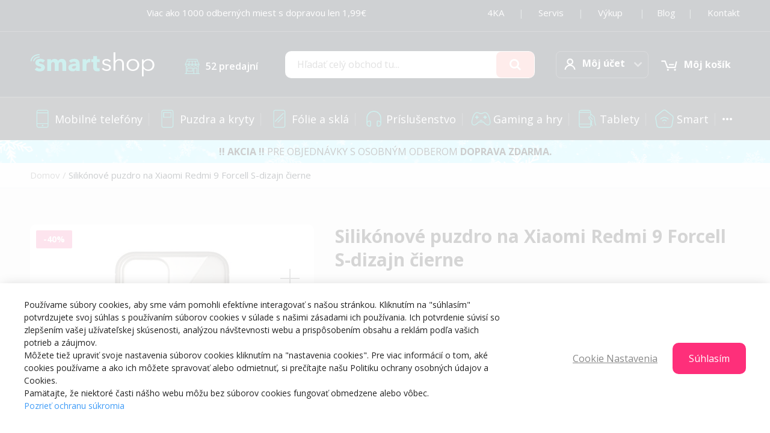

--- FILE ---
content_type: text/html; charset=UTF-8
request_url: https://smartshop.sk/forcell-s-case-tpu-xiaomi-redmi-9-cierne
body_size: 24993
content:
<!doctype html>
<html lang="sk">
    <head prefix="og: http://ogp.me/ns# fb: http://ogp.me/ns/fb# product: http://ogp.me/ns/product#">
        <script>
    var LOCALE = 'sk\u002DSK';
    var BASE_URL = 'https\u003A\u002F\u002Fsmartshop.sk\u002F';
    var require = {
        'baseUrl': 'https\u003A\u002F\u002Fsmartshop.sk\u002Fstatic\u002Fversion1768811651\u002Ffrontend\u002FYes\u002Fargento_stripes_child\u002Fsk_SK'
    };</script>        <meta charset="utf-8"/>
<meta name="title" content="Silikónové puzdro na Xiaomi Redmi 9 Forcell S-dizajn čierne"/>
<meta name="description" content="Priehľadný, tenký a mimoriadne pružný ochranný kryt Forcell S-dizajn na Xiaomi Redmi 9 spoľahlivo chráni smartfón pred akýmkoľvek poškodením. Svojím dizajnom v tvare písmena S dodáva nádych elegancie a originality."/>
<meta name="keywords" content="Silikónové puzdro na Xiaomi Redmi 9 Forcell S-dizajn čierne, obal na mobil, kryt na smartfón"/>
<meta name="robots" content="INDEX,FOLLOW"/>
<meta name="viewport" content="width=device-width, initial-scale=1"/>
<meta name="format-detection" content="telephone=no"/>
<title>Silikónové puzdro na Xiaomi Redmi 9 Forcell S-dizajn čierne</title>
<link  rel="stylesheet" type="text/css"  media="all" href="https://smartshop.sk/static/version1768811651/frontend/Yes/argento_stripes_child/sk_SK/Swissup_FontAwesome/font-awesome-4.7.0/css/font-awesome.min.css" />
<link  rel="stylesheet" type="text/css"  media="all" href="https://smartshop.sk/static/version1768811651/frontend/Yes/argento_stripes_child/sk_SK/mage/calendar.css" />
<link  rel="stylesheet" type="text/css"  media="all" href="https://smartshop.sk/static/version1768811651/frontend/Yes/argento_stripes_child/sk_SK/Yes_SlickSlider/css/slick.css" />
<link  rel="stylesheet" type="text/css"  media="all" href="https://smartshop.sk/static/version1768811651/frontend/Yes/argento_stripes_child/sk_SK/Yes_SlickSlider/css/slick-theme.css" />
<link  rel="stylesheet" type="text/css"  media="all" href="https://smartshop.sk/static/version1768811651/frontend/Yes/argento_stripes_child/sk_SK/css/styles-m.css" />
<link  rel="stylesheet" type="text/css"  media="all" href="https://smartshop.sk/static/version1768811651/frontend/Yes/argento_stripes_child/sk_SK/Amasty_Base/vendor/slick/amslick.min.css" />
<link  rel="stylesheet" type="text/css"  media="all" href="https://smartshop.sk/static/version1768811651/frontend/Yes/argento_stripes_child/sk_SK/Swissup_Ajaxpro/css/ajaxpro.css" />
<link  rel="stylesheet" type="text/css"  media="all" href="https://smartshop.sk/static/version1768811651/frontend/Yes/argento_stripes_child/sk_SK/Swissup_Ajaxpro/css/floatingcart.css" />
<link  rel="stylesheet" type="text/css"  media="all" href="https://smartshop.sk/static/version1768811651/frontend/Yes/argento_stripes_child/sk_SK/Swissup_Attributepages/css/attributepages.css" />
<link  rel="stylesheet" type="text/css"  media="all" href="https://smartshop.sk/static/version1768811651/frontend/Yes/argento_stripes_child/sk_SK/Swissup_Easybanner/css/easybanner.css" />
<link  rel="stylesheet" type="text/css"  media="all" href="https://smartshop.sk/static/version1768811651/frontend/Yes/argento_stripes_child/sk_SK/mage/gallery/gallery.css" />
<link  rel="stylesheet" type="text/css"  media="all" href="https://smartshop.sk/static/version1768811651/frontend/Yes/argento_stripes_child/sk_SK/Swissup_Lightboxpro/css/styles.css" />
<link  rel="stylesheet" type="text/css"  media="all" href="https://smartshop.sk/static/version1768811651/frontend/Yes/argento_stripes_child/sk_SK/Swissup_SeoCrossLinks/css/crosslinks.css" />
<link  rel="stylesheet" type="text/css"  media="all" href="https://smartshop.sk/static/version1768811651/frontend/Yes/argento_stripes_child/sk_SK/Swissup_Swiper/lib/swiper.css" />
<link  rel="stylesheet" type="text/css"  media="all" href="https://smartshop.sk/static/version1768811651/frontend/Yes/argento_stripes_child/sk_SK/Swissup_Testimonials/css/testimonials.css" />
<link  rel="stylesheet" type="text/css"  media="all" href="https://smartshop.sk/static/version1768811651/frontend/Yes/argento_stripes_child/sk_SK/Yes_CustomCss/css/custom.css" />
<link  rel="stylesheet" type="text/css"  media="all" href="https://smartshop.sk/static/version1768811651/frontend/Yes/argento_stripes_child/sk_SK/Yes_CustomCss/css/lubos.css" />
<link  rel="stylesheet" type="text/css"  media="all" href="https://smartshop.sk/static/version1768811651/frontend/Yes/argento_stripes_child/sk_SK/Yes_CustomCss/css/jano.css" />
<link  rel="stylesheet" type="text/css"  media="all" href="https://smartshop.sk/static/version1768811651/frontend/Yes/argento_stripes_child/sk_SK/Yes_CustomCss/css/lenka.css" />
<link  rel="stylesheet" type="text/css"  media="all" href="https://smartshop.sk/static/version1768811651/frontend/Yes/argento_stripes_child/sk_SK/Yes_Psc/css/easy-autocomplete/easy-autocomplete.css" />
<link  rel="stylesheet" type="text/css"  media="all" href="https://smartshop.sk/static/version1768811651/frontend/Yes/argento_stripes_child/sk_SK/Yes_Quatro/css/custom.css" />
<link  rel="stylesheet" type="text/css"  media="all" href="https://smartshop.sk/static/version1768811651/frontend/Yes/argento_stripes_child/sk_SK/Yes_Storepickup/css/choosen/prism.css" />
<link  rel="stylesheet" type="text/css"  media="all" href="https://smartshop.sk/static/version1768811651/frontend/Yes/argento_stripes_child/sk_SK/Yes_Storepickup/css/choosen/chosen.css" />
<link  rel="stylesheet" type="text/css"  media="all" href="https://smartshop.sk/static/version1768811651/frontend/Yes/argento_stripes_child/sk_SK/Yes_Storepickup/css/choosen/chosenIcon.css" />
<link  rel="stylesheet" type="text/css"  media="all" href="https://smartshop.sk/static/version1768811651/frontend/Yes/argento_stripes_child/sk_SK/Yes_VsRegistration/css/custom.css" />
<link  rel="stylesheet" type="text/css"  media="screen and (min-width: 768px)" href="https://smartshop.sk/static/version1768811651/frontend/Yes/argento_stripes_child/sk_SK/css/styles-l.css" />
<link  rel="stylesheet" type="text/css"  media="print" href="https://smartshop.sk/static/version1768811651/frontend/Yes/argento_stripes_child/sk_SK/css/print.css" />
<link  rel="stylesheet" type="text/css"  media="screen, print" href="https://smartshop.sk/static/version1768811651/frontend/Yes/argento_stripes_child/sk_SK/Swissup_Suggestpage/css/suggestpage.css" />
<link  rel="stylesheet" type="text/css"  media="screen, print" href="https://smartshop.sk/static/version1768811651/frontend/Yes/argento_stripes_child/sk_SK/Swissup_SoldTogether/css/soldtogether.css" />
<link  rel="stylesheet" type="text/css"  media="screen, print" href="https://smartshop.sk/static/version1768811651/frontend/Yes/argento_stripes_child/sk_SK/mage/gallery/gallery.css" />
<script  type="text/javascript"  src="https://smartshop.sk/static/version1768811651/frontend/Yes/argento_stripes_child/sk_SK/requirejs/require.js"></script>
<script  type="text/javascript"  src="https://smartshop.sk/static/version1768811651/frontend/Yes/argento_stripes_child/sk_SK/mage/requirejs/mixins.js"></script>
<script  type="text/javascript"  src="https://smartshop.sk/static/version1768811651/frontend/Yes/argento_stripes_child/sk_SK/requirejs-config.js"></script>
<script  type="text/javascript"  src="https://smartshop.sk/static/version1768811651/frontend/Yes/argento_stripes_child/sk_SK/Yes_ProductAccessoriesTab/js/yes_productaccessoriestab.js"></script>
<script  type="text/javascript"  src="https://smartshop.sk/static/version1768811651/frontend/Yes/argento_stripes_child/sk_SK/Yes_Psc/js/easy-autocomplete/jquery.easy-autocomplete.js"></script>
<script  type="text/javascript"  src="https://smartshop.sk/static/version1768811651/frontend/Yes/argento_stripes_child/sk_SK/Yes_Psc/js/marker-clusterer/markerclusterer.js"></script>
<script  type="text/javascript"  src="https://smartshop.sk/static/version1768811651/frontend/Yes/argento_stripes_child/sk_SK/Yes_SlickSlider/js/slick.js"></script>
<script  type="text/javascript"  src="https://smartshop.sk/static/version1768811651/frontend/Yes/argento_stripes_child/sk_SK/Yes_SpBalikobox/js/yes_spbalikobox.js"></script>
<script  type="text/javascript"  src="https://smartshop.sk/static/version1768811651/frontend/Yes/argento_stripes_child/sk_SK/Yes_SpsPickup/js/yes_spspickup.js"></script>
<script  type="text/javascript"  src="https://smartshop.sk/static/version1768811651/frontend/Yes/argento_stripes_child/sk_SK/Yes_Storepickup/js/yes_storepickup.js"></script>
<script  type="text/javascript"  src="https://smartshop.sk/static/version1768811651/frontend/Yes/argento_stripes_child/sk_SK/Yes_Storepickup/js/choosen/chosen.jquery.js"></script>
<script  type="text/javascript"  src="https://smartshop.sk/static/version1768811651/frontend/Yes/argento_stripes_child/sk_SK/Yes_Storepickup/js/choosen/init.js"></script>
<script  type="text/javascript"  src="https://smartshop.sk/static/version1768811651/frontend/Yes/argento_stripes_child/sk_SK/Yes_Storepickup/js/choosen/chosenIcon.jquery.js"></script>
<script  type="text/javascript"  src="https://smartshop.sk/static/version1768811651/frontend/Yes/argento_stripes_child/sk_SK/Yes_VernostnySystem/js/yes_vernostnysystem.js"></script>
<link  rel="preload" as="font" crossorigin="anonymous" href="https://smartshop.sk/static/version1768811651/frontend/Yes/argento_stripes_child/sk_SK/Swissup_FontAwesome/font-awesome-4.7.0/fonts/fontawesome-webfont.woff2?v=4.7.0" />
<link  rel="preload" as="font" crossorigin="anonymous" href="https://smartshop.sk/static/version1768811651/frontend/Yes/argento_stripes_child/sk_SK//fonts/v14/xn7_YHE41ni1AdIRqAuZuw1Bx9mbZk7PFN_M-bnBeA.woff2" />
<link  rel="icon" type="image/x-icon" href="https://smartshop.sk/media/favicon/stores/1/favicon-smartshop.png" />
<link  rel="shortcut icon" type="image/x-icon" href="https://smartshop.sk/media/favicon/stores/1/favicon-smartshop.png" />
<meta name="p:domain_verify" content="wQvSacazu9ndm7m7gUbAr7Wws6LCmSYl"/> 


        <!-- Google Tag Manager -->
<script>
            window.mfGtmUserActionDetected = true;
    
            window.mfGtmUserCookiesAllowed = true;
        mfLoadGtm();
    

    function mfLoadGtm() {
        if (!window.mfGtmUserActionDetected) return false;
        if (!window.mfGtmUserCookiesAllowed) return false;

        if (window.mfGTMTriedToLoad) return;
        window.mfGTMTriedToLoad = true;

                (function(w,d,s,l,i){w[l]=w[l]||[];w[l].push({'gtm.start':
                new Date().getTime(),event:'gtm.js'});var f=d.getElementsByTagName(s)[0],
            j=d.createElement(s),dl=l!='dataLayer'?'&l='+l:'';j.async=true;j.src=
            'https://www.googletagmanager.com/gtm.js?id='+i+dl;f.parentNode.insertBefore(j,f);
        })(window,document,'script','dataLayer','GTM-PC2R7HM6');
            }

</script>
<!-- End Google Tag Manager -->
<!-- Meta Pixel Code -->
<script>
    !function(f,n){
        if(f.fbq)return;n=f.fbq=function(){n.callMethod?
        n.callMethod.apply(n,arguments):n.queue.push(arguments)};
        if(!f._fbq)f._fbq=n;n.push=n;n.loaded=!0;n.version='2.0';
        n.queue=[];
        f.mfFbq = 1;

        fbq('init', '492873420907167');
        fbq('track', 'PageView');

        var triedToLoadPixel = false;
                    var actionDetected = false;
            document.addEventListener('scroll', initMfFbPixel);
            document.addEventListener('mousemove', initMfFbPixel);
            document.addEventListener('touchstart', initMfFbPixel);
            function initMfFbPixel()
            {
                if (actionDetected) return false;
                document.removeEventListener('scroll', initMfFbPixel);
                document.removeEventListener('mousemove', initMfFbPixel);
                document.removeEventListener('touchstart', initMfFbPixel);
                actionDetected = true;

                if (triedToLoadPixel) {
                    mfLoadFbPixel();
                }
            }
        
        function mfLoadFbPixel() {
            triedToLoadPixel = true;
            if (!actionDetected) return false;
            !function(f,b,e,v,n,t,s){
                if (f.fbq && !f.mfFbq) return;
                t=b.createElement(e);t.async=!0;
                t.src=v;s=b.getElementsByTagName(e)[0];
                s.parentNode.insertBefore(t,s)
            }(window, document, 'script', 'https://connect.facebook.net/en_US/fbevents.js');
        }

                mfLoadFbPixel();
            }(window);
</script>
<!-- End Meta Pixel Code -->
    <script type="text/x-magento-init">
        {
            "*": {
                "Magento_PageCache/js/form-key-provider": {
                    "isPaginationCacheEnabled":
                        0                }
            }
        }
    </script>

<!--Custom Style-->
<script>
                    fbq("track", "ViewContent", {"content_ids":["1110316394"],"content_category":"","content_name":"Silik\u00f3nov\u00e9 puzdro na Xiaomi Redmi 9 Forcell S-dizajn \u010dierne","content_type":"product","contents":[{"id":"1110316394","quantity":1}],"currency":"EUR","value":4.79})
                </script><script>
                    window.dataLayer = window.dataLayer || [];
                    window.dataLayer.push({"event":"view_item","ecommerce":{"currency":"EUR","value":4.79,"items":[{"item_id":"1110316394","item_name":"Silik\u00f3nov\u00e9 puzdro na Xiaomi Redmi 9 Forcell S-dizajn \u010dierne","price":4.79}]},"customerGroup":"Guest","magefanUniqueEventId":"view_item_683c5ab5f07f93b7c7aa934aa45ec186","ecomm_pagetype":"other"});
                </script><link rel="stylesheet" type="text/css" media="all" href="https://maxcdn.bootstrapcdn.com/font-awesome/latest/css/font-awesome.min.css">

<script src="https://maps.google.com/maps/api/js?key=AIzaSyAPnqc_nKl9eOeVBWgJF-MF1SVv2icoY3k" src_type="url"> </script>
<meta property="og:type" content="product" />
<meta property="og:title"
      content="Silik&#xF3;nov&#xE9;&#x20;puzdro&#x20;na&#x20;Xiaomi&#x20;Redmi&#x20;9&#x20;Forcell&#x20;S-dizajn&#x20;&#x010D;ierne" />
<meta property="og:image"
      content="https://smartshop.sk/media/catalog/product/cache/1f2d2fed72a260fbbb7f9f41ca1ca98a/1/1/1110316394_s_case_czarny_20200717_rm531-1000_6_1.jpg" />
<meta property="og:description"
      content="Prieh&#x013E;adn&amp;yacute&#x3B;,&#x20;tenk&amp;yacute&#x3B;&#x20;a&#x20;mimoriadne&#x20;pru&#x017E;n&amp;yacute&#x3B;&#x20;ochrann&amp;yacute&#x3B;&#x20;kryt&#x20;Forcell&#x20;S-dizajn&#x20;na&amp;nbsp&#x3B;Xiaomi&#x20;Redmi&#x20;9&amp;nbsp&#x3B;spo&#x013E;ahlivo&#x20;chr&amp;aacute&#x3B;ni&#x20;smartf&amp;oacute&#x3B;n&#x20;pred&#x20;ak&amp;yacute&#x3B;mko&#x013E;vek&#x20;po&amp;scaron&#x3B;koden&amp;iacute&#x3B;m.&#x20;Svoj&amp;iacute&#x3B;m&#x20;dizajnom&#x20;v&#x20;tvare&#x20;p&amp;iacute&#x3B;smena&#x20;S&#x20;dod&amp;aacute&#x3B;va&#x20;n&amp;aacute&#x3B;dych&#x20;elegancie&#x20;a&#x20;originality,&#x20;pri&#x010D;om&#x20;transparentn&amp;aacute&#x3B;&#x20;farba&#x20;zanech&amp;aacute&#x3B;va&#x20;p&amp;ocirc&#x3B;vodn&amp;yacute&#x3B;&#x20;vzh&#x013E;ad&#x20;telef&amp;oacute&#x3B;nu&#x20;v&#x010F;aka&#x20;povrchovej&#x20;&amp;uacute&#x3B;prave&#x20;proti&#x20;kondenz&amp;aacute&#x3B;cii&#x20;vodnej&#x20;pary.&#x0D;&#x0A;&amp;nbsp&#x3B;" />
<meta property="og:url" content="https://smartshop.sk/forcell-s-case-tpu-xiaomi-redmi-9-cierne" />
    <meta property="product:price:amount" content="4.79"/>
    <meta property="product:price:currency"
      content="EUR"/>
    </head>
    <body data-container="body"
          data-mage-init='{"loaderAjax": {}, "loader": { "icon": "https://smartshop.sk/static/version1768811651/frontend/Yes/argento_stripes_child/sk_SK/images/loader-2.gif"}}'
        class="hide-registration-note lightboxpro-default catalog-product-view product-forcell-s-case-tpu-xiaomi-redmi-9-cierne page-layout-1column" id="html-body">
            <!-- Google Tag Manager (noscript) -->
            <noscript><iframe src="https://www.googletagmanager.com/ns.html?id=GTM-PC2R7HM6"
                          height="0" width="0" style="display:none;visibility:hidden"></iframe></noscript>
        <!-- End Google Tag Manager (noscript) -->
    
<script type="text/x-magento-init">
    {
        "*": {
            "Magento_PageBuilder/js/widget-initializer": {
                "config": {"[data-content-type=\"slider\"][data-appearance=\"default\"]":{"Magento_PageBuilder\/js\/content-type\/slider\/appearance\/default\/widget":false},"[data-content-type=\"map\"]":{"Magento_PageBuilder\/js\/content-type\/map\/appearance\/default\/widget":false},"[data-content-type=\"row\"]":{"Magento_PageBuilder\/js\/content-type\/row\/appearance\/default\/widget":false},"[data-content-type=\"tabs\"]":{"Magento_PageBuilder\/js\/content-type\/tabs\/appearance\/default\/widget":false},"[data-content-type=\"slide\"]":{"Magento_PageBuilder\/js\/content-type\/slide\/appearance\/default\/widget":{"buttonSelector":".pagebuilder-slide-button","showOverlay":"hover","dataRole":"slide"}},"[data-content-type=\"banner\"]":{"Magento_PageBuilder\/js\/content-type\/banner\/appearance\/default\/widget":{"buttonSelector":".pagebuilder-banner-button","showOverlay":"hover","dataRole":"banner"}},"[data-content-type=\"buttons\"]":{"Magento_PageBuilder\/js\/content-type\/buttons\/appearance\/inline\/widget":false},"[data-content-type=\"products\"][data-appearance=\"carousel\"]":{"Magento_PageBuilder\/js\/content-type\/products\/appearance\/carousel\/widget":false}},
                "breakpoints": {"desktop":{"label":"Desktop","stage":true,"default":true,"class":"desktop-switcher","icon":"Magento_PageBuilder::css\/images\/switcher\/switcher-desktop.svg","conditions":{"min-width":"1024px"},"options":{"products":{"default":{"slidesToShow":"5"}}}},"tablet":{"conditions":{"max-width":"1024px","min-width":"768px"},"options":{"products":{"default":{"slidesToShow":"4"},"continuous":{"slidesToShow":"3"}}}},"mobile":{"label":"Mobile","stage":true,"class":"mobile-switcher","icon":"Magento_PageBuilder::css\/images\/switcher\/switcher-mobile.svg","media":"only screen and (max-width: 768px)","conditions":{"max-width":"768px","min-width":"640px"},"options":{"products":{"default":{"slidesToShow":"3"}}}},"mobile-small":{"conditions":{"max-width":"640px"},"options":{"products":{"default":{"slidesToShow":"2"},"continuous":{"slidesToShow":"1"}}}}}            }
        }
    }
</script>

<div class="cookie-status-message" id="cookie-status">
    The store will not work correctly in the case when cookies are disabled.</div>
<script type="text&#x2F;javascript">document.querySelector("#cookie-status").style.display = "none";</script>
<script type="text/x-magento-init">
    {
        "*": {
            "cookieStatus": {}
        }
    }
</script>

<script type="text/x-magento-init">
    {
        "*": {
            "mage/cookies": {
                "expires": null,
                "path": "\u002F",
                "domain": ".smartshop.sk",
                "secure": true,
                "lifetime": "3600"
            }
        }
    }
</script>
    <noscript>
        <div class="message global noscript">
            <div class="content">
                <p>
                    <strong>JavaScript seems to be disabled in your browser.</strong>
                    <span>
                        For the best experience on our site, be sure to turn on Javascript in your browser.                    </span>
                </p>
            </div>
        </div>
    </noscript>

<script>
    window.cookiesConfig = window.cookiesConfig || {};
    window.cookiesConfig.secure = true;
</script><script>    require.config({
        map: {
            '*': {
                wysiwygAdapter: 'mage/adminhtml/wysiwyg/tiny_mce/tinymce5Adapter'
            }
        }
    });</script><script>
    require.config({
        paths: {
            googleMaps: 'https\u003A\u002F\u002Fmaps.googleapis.com\u002Fmaps\u002Fapi\u002Fjs\u003Fv\u003D3\u0026key\u003D'
        },
        config: {
            'Magento_PageBuilder/js/utils/map': {
                style: ''
            },
            'Magento_PageBuilder/js/content-type/map/preview': {
                apiKey: '',
                apiKeyErrorMessage: 'You\u0020must\u0020provide\u0020a\u0020valid\u0020\u003Ca\u0020href\u003D\u0027https\u003A\u002F\u002Fsmartshop.sk\u002Fadminhtml\u002Fsystem_config\u002Fedit\u002Fsection\u002Fcms\u002F\u0023cms_pagebuilder\u0027\u0020target\u003D\u0027_blank\u0027\u003EGoogle\u0020Maps\u0020API\u0020key\u003C\u002Fa\u003E\u0020to\u0020use\u0020a\u0020map.'
            },
            'Magento_PageBuilder/js/form/element/map': {
                apiKey: '',
                apiKeyErrorMessage: 'You\u0020must\u0020provide\u0020a\u0020valid\u0020\u003Ca\u0020href\u003D\u0027https\u003A\u002F\u002Fsmartshop.sk\u002Fadminhtml\u002Fsystem_config\u002Fedit\u002Fsection\u002Fcms\u002F\u0023cms_pagebuilder\u0027\u0020target\u003D\u0027_blank\u0027\u003EGoogle\u0020Maps\u0020API\u0020key\u003C\u002Fa\u003E\u0020to\u0020use\u0020a\u0020map.'
            },
        }
    });
</script>

<script>
    require.config({
        shim: {
            'Magento_PageBuilder/js/utils/map': {
                deps: ['googleMaps']
            }
        }
    });
</script>
    <script>
        require([
                'jquery',
                'Mirasvit_SearchAutocomplete/js/autocomplete',
                'Mirasvit_SearchAutocomplete/js/typeahead',
            ], function ($, autocomplete, typeahead) {
                var selector = 'input#search, input#mobile_search, .minisearch input[type="text"]';

                $(document).ready(function () {
                    $('#search_mini_form').prop("minSearchLength", 10000);

                    const $input = $(selector);

                    $input.each(function (index, searchInput) {
                                                new autocomplete($(searchInput)).init({"query":"","priceFormat":{"pattern":"%s\u00a0\u20ac","precision":2,"requiredPrecision":2,"decimalSymbol":",","groupSymbol":"\u00a0","groupLength":3,"integerRequired":false},"minSearchLength":3,"url":"https:\/\/smartshop.sk\/searchautocomplete\/ajax\/suggest\/","storeId":"1","delay":300,"isAjaxCartButton":false,"isShowCartButton":false,"isShowImage":true,"isShowPrice":true,"isShowSku":false,"isShowRating":true,"isShowDescription":true,"isShowStockStatus":true,"layout":"2columns","popularTitle":"Ob\u013e\u00faben\u00e9 n\u00e1vrhy","popularSearches":["Devia","Metal","Xiaomi","Iphone","Samsung"],"isTypeaheadEnabled":false,"typeaheadUrl":"https:\/\/smartshop.sk\/searchautocomplete\/ajax\/typeahead\/","minSuggestLength":2,"currency":"EUR","limit":40});
                    });
                });
            }
        );
    </script>

    <script id="searchAutocompletePlaceholder" type="text/x-custom-template">
    <div class="mst-searchautocomplete__autocomplete">
        <div class="mst-searchautocomplete__spinner">
            <div class="spinner-item spinner-item-1"></div>
            <div class="spinner-item spinner-item-2"></div>
            <div class="spinner-item spinner-item-3"></div>
            <div class="spinner-item spinner-item-4"></div>
        </div>

        <div class="mst-searchautocomplete__close">&times;</div>
    </div>
</script>

<script id="searchAutocompleteWrapper" type="text/x-custom-template">
    <div class="mst-searchautocomplete__wrapper">
        <div class="mst-searchautocomplete__results" data-bind="{
            visible: result().noResults == false,
            css: {
                __all: result().urlAll && result().totalItems > 0
            }
        }">
            <div data-bind="foreach: { data: result().indexes, as: 'index' }">
                <div data-bind="visible: index.totalItems, attr: {class: 'mst-searchautocomplete__index ' + index.identifier}">
                    <div class="mst-searchautocomplete__index-title">
                        <span data-bind="text: index.title"></span>
                        <span data-bind="visible: index.isShowTotals">
                            (<span data-bind="text: index.totalItems"></span>)
                        </span>
                    </div>

                    <ul data-bind="foreach: { data: index.items, as: 'item' }">
                        <li data-bind="
                            template: { name: index.identifier, data: item },
                            attr: {class: 'mst-searchautocomplete__item ' + index.identifier},
                            event: { mouseover: $parents[1].onMouseOver, mouseout: $parents[1].onMouseOut, mousedown: $parents[1].onClick },
                            css: {_active: $data.isActive}">
                        </li>
                    </ul>
                </div>
            </div>

            <div class="mst-searchautocomplete__show-all" data-bind="visible: result().urlAll && result().totalItems > 0">
                <a data-bind="attr: { href: result().urlAll }">
                    <span data-bind="text: result().textAll"></span>
                </a>
            </div>
        </div>

        <div class="mst-searchautocomplete__empty-result" data-bind="visible: result().noResults == true && !loading()">
            <span data-bind="text: result().textEmpty"></span>
        </div>
    </div>
</script>

<script id="popular" type="text/x-custom-template">
    <a class="title" data-bind="text: query"></a>
</script>

<script id="magento_search_query" type="text/x-custom-template">
    <a class="title" data-bind="text: query_text, attr: {href: url}, highlight"></a> <span class="num_results" data-bind="text: num_results"></span>
</script>

<script id="magento_catalog_product" type="text/x-custom-template">
    <!-- ko if: (imageUrl && $parents[2].config.isShowImage) -->
    <a rel="noreferrer" data-bind="attr: {href: url}">
        <div class="mst-product-image-wrapper"><img data-bind="attr: {src: imageUrl}"/></div>
    </a>
    <!-- /ko -->

    <div class="meta">
        <div class="title">
            <a rel="noreferrer" data-bind="html: name, attr: {href: url}, highlight"></a>

            <!-- ko if: (sku && $parents[2].config.isShowSku) -->
            <span class="sku" data-bind="text: sku, highlight"></span>
            <!-- /ko -->
        </div>

        <!-- ko if: (description && $parents[2].config.isShowDescription) -->
        <div class="description" data-bind="text: description, highlight"></div>
        <!-- /ko -->

        <!-- ko if: (rating && $parents[2].config.isShowRating) -->
        <div>
            <div class="rating-summary">
                <div class="rating-result">
                    <span data-bind="style: { width: rating + '%' }"></span>
                </div>
            </div>
        </div>
        <!-- /ko -->

        <!-- ko if: (stockStatus && $parents[2].config.isShowStockStatus) -->
        <span class="stock_status" data-bind="text: stockStatus, processStockStatus"></span>
        <!-- /ko -->

        <!-- ko if: (addToCartUrl && $parents[2].config.isShowCartButton) -->
        <div class="to-cart">
            <a class="action primary mst__add_to_cart" data-bind="attr: { _href: addToCartUrl }">
                <span>Prida\\u0165 do ko\\u0161\\u00edka</span>
            </a>
        </div>
        <!-- /ko -->
    </div>

    <!-- ko if: (price && $parents[2].config.isShowPrice) -->
    <div class="store">
        <div data-bind="html: price" class="price"></div>
    </div>
    <!-- /ko -->
</script>

<script id="magento_catalog_categoryproduct" type="text/x-custom-template">
    <a class="title" data-bind="text: name, attr: {href: url}, highlight"></a>
</script>

<script id="magento_catalog_category" type="text/x-custom-template">
    <a class="title" data-bind="text: name, attr: {href: url}, highlight"></a>
</script>

<script id="magento_cms_page" type="text/x-custom-template">
    <a class="title" data-bind="text: name, attr: {href: url}, highlight"></a>
</script>

<script id="magento_catalog_attribute" type="text/x-custom-template">
    <a class="title" data-bind="text: name, attr: {href: url}, highlight"></a>
</script>

<script id="magento_catalog_attribute_2" type="text/x-custom-template">
    <a class="title" data-bind="text: name, attr: {href: url}, highlight"></a>
</script>

<script id="magento_catalog_attribute_3" type="text/x-custom-template">
    <a class="title" data-bind="text: name, attr: {href: url}, highlight"></a>
</script>

<script id="magento_catalog_attribute_4" type="text/x-custom-template">
    <a class="title" data-bind="text: name, attr: {href: url}, highlight"></a>
</script>

<script id="magento_catalog_attribute_5" type="text/x-custom-template">
    <a class="title" data-bind="text: name, attr: {href: url}, highlight"></a>
</script>

<script id="mirasvit_kb_article" type="text/x-custom-template">
    <a class="title" data-bind="text: name, attr: {href: url}, highlight"></a>
</script>

<script id="external_wordpress_post" type="text/x-custom-template">
    <a class="title" data-bind="text: name, attr: {href: url}, highlight"></a>
</script>

<script id="amasty_blog_post" type="text/x-custom-template">
    <a class="title" data-bind="text: name, attr: {href: url}, highlight"></a>
</script>

<script id="amasty_faq_question" type="text/x-custom-template">
    <a class="title" data-bind="text: name, attr: {href: url}, highlight"></a>
</script>

<script id="magefan_blog_post" type="text/x-custom-template">
    <a class="title" data-bind="text: name, attr: {href: url}, highlight"></a>
</script>

<script id="mageplaza_blog_post" type="text/x-custom-template">
    <a class="title" data-bind="text: name, attr: {href: url}, highlight"></a>
</script>

<script id="aheadworks_blog_post" type="text/x-custom-template">
    <a class="title" data-bind="text: name, attr: {href: url}, highlight"></a>
</script>

<script id="mirasvit_blog_post" type="text/x-custom-template">
    <a class="title" data-bind="text: name, attr: {href: url}, highlight"></a>
</script>

<script id="mirasvit_gry_registry" type="text/x-custom-template">
    <a class="title" data-bind="text: title, attr: {href: url}, highlight"></a>
    <p data-bind="text: name, highlight"></p>
</script>

<script id="ves_blog_post" type="text/x-custom-template">
    <a class="title" data-bind="text: name, attr: {href: url}, highlight"></a>
</script>

<script id="fishpig_glossary_word" type="text/x-custom-template">
    <a class="title" data-bind="text: name, attr: {href: url}, highlight"></a>
</script>

<script id="blackbird_contentmanager_content" type="text/x-custom-template">
    <a class="title" data-bind="text: name, attr: {href: url}, highlight"></a>
</script>

<script id="mirasvit_brand_page" type="text/x-custom-template">
    <a class="title" data-bind="text: name, attr: {href: url}, highlight"></a>
</script>

<link rel="stylesheet" property="stylesheet" type="text/css" href="https://smartshop.sk/media/swissup/argento/stripes/css/admin_backend.css?version=1712036807" media="all" /><div class="product-info-test">
<script type="text/javascript">
//<![CDATA[
var _hwq = _hwq || [];
    _hwq.push(['setKey', '507C9B7B446314B05AEBD9F2872CC97C']);_hwq.push(['setTopPos', '200']);_hwq.push(['showWidget', '21']);(function() {
    var ho = document.createElement('script'); ho.type = 'text/javascript'; ho.async = true;
    ho.src = ('https:' == document.location.protocol ? 'https://ssl' : 'http://www') + '.heureka.sk/direct/i/gjs.php?n=wdgt&sak=507C9B7B446314B05AEBD9F2872CC97C';
    var s = document.getElementsByTagName('script')[0]; s.parentNode.insertBefore(ho, s);
})();
//]]>
</script>
</div><style>@media screen and (min-width: 768px) {.catalog-product-view .product.media{width:40%}}</style><style>@media screen and (min-width: 768px) {.catalog-product-view .product-info-main{width:57%}}</style><div class="page-wrapper"><header class="page-header configurable"><div class="panel wrapper"><div class="panel header flex-row"><div class="flex-col-center flex-grow-1 hidden-xs"><style>#html-body [data-pb-style=I3U243S]{justify-content:flex-start;display:flex;flex-direction:column;background-position:left top;background-size:cover;background-repeat:no-repeat;background-attachment:scroll}#html-body [data-pb-style=NLRSXIK]{text-align:right}</style><div data-content-type="row" data-appearance="contained" data-element="main"><div data-enable-parallax="0" data-parallax-speed="0.5" data-background-images="{}" data-background-type="image" data-video-loop="true" data-video-play-only-visible="true" data-video-lazy-load="true" data-video-fallback-src="" data-element="inner" data-pb-style="I3U243S"><div data-content-type="text" data-appearance="default" data-element="main" data-pb-style="NLRSXIK"><p id="JXE0ECV"><span style="color: #ffffff;">Viac ako 1000 odberných miest s dopravou len 1,99€</span></p></div></div></div></div><div class="flex-col-right"><style>#html-body [data-pb-style=IAGNBJB]{justify-content:flex-start;display:flex;flex-direction:column;background-position:left top;background-size:cover;background-repeat:no-repeat;background-attachment:scroll}</style><div data-content-type="row" data-appearance="contained" data-element="main"><div data-enable-parallax="0" data-parallax-speed="0.5" data-background-images="{}" data-background-type="image" data-video-loop="true" data-video-play-only-visible="true" data-video-lazy-load="true" data-video-fallback-src="" data-element="inner" data-pb-style="IAGNBJB"><div class="hidden-xs" data-content-type="text" data-appearance="default" data-element="main"><p><span style="color: #f5f5f5;">&nbsp;<a style="color: #f5f5f5;" tabindex="0" href="4ka">&nbsp;4KA</a>&nbsp; &nbsp; &nbsp; <span style="color: #ced4d9;"><span style="color: #7e8c8d;">|&nbsp; &nbsp; &nbsp;</span></span>&nbsp;<a style="color: #f5f5f5;" tabindex="0" href="https://servis.smartshop.sk/">Servis</a>&nbsp; &nbsp; &nbsp; <span style="color: #ced4d9;"><span style="color: #7e8c8d;">|</span>&nbsp; &nbsp; &nbsp;</span> <a style="color: #f5f5f5;" tabindex="0" href="https://vykup.digitall.sk/">Výkup</a>&nbsp; &nbsp; &nbsp; &nbsp;<span style="color: #ced4d9;"><span style="color: #7e8c8d;">|</span>&nbsp; </span>&nbsp; &nbsp;<span style="color: #ced4d9;"><span style="color: #ecf0f1;"><a style="color: #ecf0f1;" tabindex="0" href="https://smartshop.sk/blog">Blog</a>&nbsp; &nbsp; &nbsp;</span><span style="color: #7e8c8d;">|&nbsp; &nbsp; &nbsp;</span></span> <a style="color: #f5f5f5;" tabindex="0" href="kontakt">Kontakt</a></span></p></div></div></div></div></div></div><div class="header wrapper"><div class="header content flex-row"><div class="flex-col-left flex-grow-none"><span data-action="toggle-nav" class="action nav-toggle"><span>Toggle Nav</span></span>
<a class="logo" href="https://smartshop.sk/" title="Digitall">
        <img src="https://smartshop.sk/media/logo/stores/1/smartshop.svg"
         title="Digitall"
         alt="Digitall"
         width="207"         height="36"    />
</a>
</div><div class="flex-col-center flex-grow-1"><style>#html-body [data-pb-style=KPUJY1V]{justify-content:flex-start;display:flex;flex-direction:column;background-position:left top;background-size:cover;background-repeat:no-repeat;background-attachment:scroll}</style><div data-content-type="row" data-appearance="contained" data-element="main"><div data-enable-parallax="0" data-parallax-speed="0.5" data-background-images="{}" data-background-type="image" data-video-loop="true" data-video-play-only-visible="true" data-video-lazy-load="true" data-video-fallback-src="" data-element="inner" data-pb-style="KPUJY1V"><div class="hidden-xs logo-predajne" data-content-type="html" data-appearance="default" data-element="main" data-decoded="true"><style>
    .hover-link:hover h6 {
        color: #09B7AF !important;
    }
</style>
<a href="https://smartshop.sk/predajne" class="hover-link" style="text-decoration: none; color: inherit;">
    <div style="display: flex; align-items: center;">
        <img src="https://smartshop.sk/media/wysiwyg/elements/ikonky/Store_1.svg" width="25" height="auto" />
        <h6 style="color: white; margin-left: 10px;">52 predajní</h6>
    </div>
</a>

</div></div></div><div class="block block-search">
    <div class="block block-title"><strong>Hľadať</strong></div>
    <div class="block block-content">
        <form class="form minisearch" id="search_mini_form"
              action="https://smartshop.sk/catalogsearch/result/" method="get">
                        <div class="field search">
                <label class="label" for="search" data-role="minisearch-label">
                    <span>Hľadať</span>
                </label>
                <div class="control">
                    <input id="search"
                           data-mage-init='{
                            "quickSearch": {
                                "formSelector": "#search_mini_form",
                                "url": "https://smartshop.sk/search/ajax/suggest/",
                                "destinationSelector": "#search_autocomplete",
                                "minSearchLength": "3"
                            }
                        }'
                           type="text"
                           name="q"
                           value=""
                           placeholder="H&#x013E;ada&#x0165;&#x20;cel&#xFD;&#x20;obchod&#x20;tu..."
                           class="input-text"
                           maxlength="128"
                           role="combobox"
                           aria-haspopup="false"
                           aria-autocomplete="both"
                           autocomplete="off"
                           aria-expanded="false"/>
                    <div id="search_autocomplete" class="search-autocomplete"></div>
                    <div class="nested">
    <a class="action advanced" href="https://smartshop.sk/catalogsearch/advanced/" data-action="advanced-search">
        Rozšírené vyhľadávanie    </a>
</div>
                </div>
            </div>
            <div class="actions">
                <button type="submit"
                        title="Hľadať"
                        class="action search"
                        aria-label="Search"
                >
                    <span>Hľadať</span>
                </button>
            </div>
        </form>
    </div>
</div>
</div><div class="flex-col-right md-flex"><div class="switcher customer switcher-customer" data-ui-id="customer-switcher" id="switcher-customer">
    <strong class="label switcher-label"><span>Môj účet</span></strong>
    <div class="actions dropdown options switcher-options">
        <div class="action toggle switcher-trigger"
             id="switcher-customer-trigger"
             data-mage-init='{"dropdown":{}}'
             data-toggle="dropdown"
             data-trigger-keypress-button="true">
            <a class="link"
               href="https://smartshop.sk/customer/account/"
               title="Môj účet">
                <i class="icon"></i>
                <span class="text">Môj účet</span>
            </a>
        </div>
        <ul class="dropdown switcher-dropdown"><li><a href="https://smartshop.sk/customer/account/" id="idd1eQF66T" >Môj účet</a></li><li class="link wishlist" data-bind="scope: 'wishlist'">
    <a href="https://smartshop.sk/wishlist/">Wish List        <!-- ko if: wishlist().counter -->
        <span data-bind="text: wishlist().counter" class="counter qty"></span>
        <!-- /ko -->
    </a>
</li>
<script type="text/x-magento-init">
    {
        "*": {
            "Magento_Ui/js/core/app": {
                "components": {
                    "wishlist": {
                        "component": "Magento_Wishlist/js/view/wishlist"
                    }
                }
            }
        }
    }

</script>
<li class="link authorization-link" data-label="alebo">
    <a href="https://smartshop.sk/customer/account/login/referer/aHR0cHM6Ly9zbWFydHNob3Auc2svZm9yY2VsbC1zLWNhc2UtdHB1LXhpYW9taS1yZWRtaS05LWNpZXJuZQ%2C%2C/"        >Prihlásiť sa</a>
</li>
</ul>    </div>
</div>

<div data-block="minicart" class="minicart-wrapper">
    <a class="action showcart" href="https://smartshop.sk/checkout/cart/"
       data-bind="scope: 'minicart_content'">
        <span class="text">Môj košík</span>
        <span class="counter qty empty"
              data-bind="css: { empty: !!getCartParam('summary_count') == false && !isLoading() },
               blockLoader: isLoading">
            <span class="counter-number">
                <!-- ko if: getCartParam('summary_count') -->
                <!-- ko text: getCartParam('summary_count').toLocaleString(window.LOCALE) --><!-- /ko -->
                <!-- /ko -->
            </span>
            <span class="counter-label">
            <!-- ko if: getCartParam('summary_count') -->
            <span class="yes_minicart_info">
                <!-- ko text: getCartParam('summary_count').toLocaleString(window.LOCALE) --><!-- /ko -->
                <!-- ko i18n: 'ks' --><!-- /ko -->
           </span>     
            <!-- /ko -->
            </span>
        </span>
    </a>
                    <script>            require(['jquery'], function ($) {
                $('a.action.showcart').on('click', function() {
                    $(document.body).trigger('processStart');
                });
            });</script>        <script>window.checkout = {"shoppingCartUrl":"https:\/\/smartshop.sk\/checkout\/cart\/","checkoutUrl":"https:\/\/smartshop.sk\/pokladna\/","updateItemQtyUrl":"https:\/\/smartshop.sk\/checkout\/sidebar\/updateItemQty\/","removeItemUrl":"https:\/\/smartshop.sk\/checkout\/sidebar\/removeItem\/","imageTemplate":"Magento_Catalog\/product\/image_with_borders","baseUrl":"https:\/\/smartshop.sk\/","minicartMaxItemsVisible":3,"websiteId":"1","maxItemsToDisplay":10,"storeId":"1","storeGroupId":"1","agreementIds":["1"],"customerLoginUrl":"https:\/\/smartshop.sk\/customer\/account\/login\/referer\/aHR0cHM6Ly9zbWFydHNob3Auc2svZm9yY2VsbC1zLWNhc2UtdHB1LXhpYW9taS1yZWRtaS05LWNpZXJuZQ%2C%2C\/","isRedirectRequired":false,"autocomplete":"off","captcha":{"user_login":{"isCaseSensitive":false,"imageHeight":50,"imageSrc":"","refreshUrl":"https:\/\/smartshop.sk\/captcha\/refresh\/","isRequired":false,"timestamp":1769910514}}}</script>    <script type="text/x-magento-init">
    {
        "[data-block='minicart']": {
            "Magento_Ui/js/core/app": {"components":{"minicart_content":{"children":{"subtotal.container":{"children":{"subtotal":{"children":{"subtotal.totals":{"config":{"display_cart_subtotal_incl_tax":1,"display_cart_subtotal_excl_tax":0,"template":"Magento_Tax\/checkout\/minicart\/subtotal\/totals"},"children":{"subtotal.totals.msrp":{"component":"Magento_Msrp\/js\/view\/checkout\/minicart\/subtotal\/totals","config":{"displayArea":"minicart-subtotal-hidden","template":"Magento_Msrp\/checkout\/minicart\/subtotal\/totals"}}},"component":"Magento_Tax\/js\/view\/checkout\/minicart\/subtotal\/totals"}},"component":"uiComponent","config":{"template":"Magento_Checkout\/minicart\/subtotal"}}},"component":"uiComponent","config":{"displayArea":"subtotalContainer"}},"item.renderer":{"component":"Magento_Checkout\/js\/view\/cart-item-renderer","config":{"displayArea":"defaultRenderer","template":"Magento_Checkout\/minicart\/item\/default"},"children":{"item.image":{"component":"Magento_Catalog\/js\/view\/image","config":{"template":"Magento_Catalog\/product\/image","displayArea":"itemImage"}},"checkout.cart.item.price.sidebar":{"component":"uiComponent","config":{"template":"Magento_Checkout\/minicart\/item\/price","displayArea":"priceSidebar"}}}},"extra_info":{"component":"uiComponent","config":{"displayArea":"extraInfo"}},"promotion":{"component":"uiComponent","config":{"displayArea":"promotion"}}},"config":{"override_minicart":false,"itemRenderer":{"default":"defaultRenderer","simple":"defaultRenderer","virtual":"defaultRenderer"},"template":"Magento_Checkout\/minicart\/content","renderTemplate":null,"tracks":{"renderTemplate":true}},"component":"Magento_Checkout\/js\/view\/minicart"},"ajaxpro_minicart_content":{"children":{"subtotal.container":{"children":{"subtotal":{"children":{"subtotal.totals":{"config":{"display_cart_subtotal_incl_tax":1,"display_cart_subtotal_excl_tax":0}}}}}}},"config":{"override_minicart":false}}},"types":[]}        },
        "*": {
            "Magento_Ui/js/block-loader": "https\u003A\u002F\u002Fsmartshop.sk\u002Fstatic\u002Fversion1768811651\u002Ffrontend\u002FYes\u002Fargento_stripes_child\u002Fsk_SK\u002Fimages\u002Floader\u002D1.gif"
        }
    }
    </script>
</div>
</div></div></div><div class="header wrapper last"><div class="header bottom flex-row"><div class="flex-col-left flex-grow-1">    <div class="sections nav-sections">
                <div class="section-items nav-sections-items"
             data-mage-init='{"tabs":{"openedState":"active"}}'>
                                            <div class="section-item-title nav-sections-item-title"
                     data-role="collapsible">
                    <a class="nav-sections-item-switch"
                       data-toggle="switch" href="#store.menu">
                        Ponuka                    </a>
                </div>
                <div class="section-item-content nav-sections-item-content"
                     id="store.menu"
                     data-role="content">
                    
<nav class="swissup-navigationpro navpro navigation orientation-horizontal dropdown-level0-stick-left dropdown-right dropdown-bottom navpro-transformable navpro-effect-slidein"
    data-action="navigation">
    <ul id="navpro-topnav"
        class="navpro-menu navpro-iconic iconic-horizontal navpro-overlay caret-hidden navpro-sticky navpro-nowrap"
        data-mage-init-lazy='{"navpro":{"level0":{"position":{"my":"left top","at":"left bottom"}},"position":{"my":"left top","at":"right top"}},"Swissup_Navigationpro\/js\/sticky":[]}'
        >
        <li  class="li-item level0 nav-1 size-small category-item first level-top navpro-overlay"><a href="https://smartshop.sk/mobilne-telefony" class="level-top">
    
        <img width="35px" src="https://smartshop.sk/media//catalog/category/telefony_1_1.svg" />
    
    <span>Mobilné telefóny</span>
</a></li><li  class="li-item level0 nav-2 size-small category-item level-top"><a href="https://smartshop.sk/obaly-puzdra-kryty" class="level-top">
    
        <img width="35px" src="https://smartshop.sk/media//catalog/category/puzdra_1.svg" />
    
    <span>Puzdra a kryty</span>
</a></li><li  class="li-item level0 nav-3 size-small category-item level-top"><a href="https://smartshop.sk/ochranne-folie-tvrdene-skla" class="level-top">
    
        <img width="35px" src="https://smartshop.sk/media//catalog/category/folie_1.svg" />
    
    <span>Fólie a sklá</span>
</a></li><li  class="li-item level0 nav-4 size-small category-item level-top"><a href="https://smartshop.sk/prislusenstvo" class="level-top">
    
        <img width="35px" src="https://smartshop.sk/media//catalog/category/headphones-svgrepo-com.svg" />
    
    <span>Príslušenstvo</span>
</a></li><li  class="li-item level0 nav-5 size-small level-top"><a href="https://smartshop.sk/herna-zona" class="level-top">
        <img width="35px" src="https://smartshop.sk/media/wysiwyg/Icons/joisquare.png" />
    <span>Gaming a hry</span>
</a></li><li  class="li-item level0 nav-6 size-small category-item level-top"><a href="https://smartshop.sk/tablety" class="level-top">
    
        <img width="35px" src="https://smartshop.sk/media//catalog/category/tablety_1.svg" />
    
    <span>Tablety</span>
</a></li><li  class="li-item level0 nav-7 size-small category-item level-top"><a href="https://smartshop.sk/smart" class="level-top">
    
        <img width="35px" src="https://smartshop.sk/media//catalog/category/home-wifi-svgrepo-com_2_.svg" />
    
    <span>Smart</span>
</a></li><li  class="li-item level0 nav-8 size-small category-item level-top"><a href="https://smartshop.sk/smart-hodinky" class="level-top">
    
        <img width="35px" src="https://smartshop.sk/media//catalog/category/smartwatch-svgrepo-com.svg" />
    
    <span>Smart Hodinky</span>
</a></li><li  class="li-item level0 nav-9 size-small category-item last level-top"><a href="https://smartshop.sk/elektro" class="level-top">
    
        <img width="35px" src="https://smartshop.sk/media//catalog/category/smart-elektro_1.svg" />
    
    <span>Elektro</span>
</a></li>            </ul>
    <div class="navpro-mobile"></div>

            <style>
            .navpro.navpro .caret-hidden .level0 > .level-top {
    padding-right: 10px !important;
    padding-left: 10px !important;
}        </style>
    </nav>
<script type="text/javascript">
require(['jquery'], function ($) {
    var $menu = $('#navpro-topnav'),
        components = $menu.data('mageInitLazy'),
        menu = $menu.get(0),
        mql;

    /**
     * Check media query and initialize Navigationpro menu
     *
     * @return {Boolean} Media query match result
     */
    function checkAndInit(mql) {
        if (mql.matches) {
            $.each(components, function (component, settings) {
                require([component], function (factory) {
                    factory(settings, menu);
                });
            });
        }

        return mql.matches;
    }

    /**
     * Click listener in menu toggler on mobile
     *
     * @param  {jQuery.Event} event
     */
    function clickWhenNotInited(event) {
        var $toggler = $(event.target),
            loader = 'https://smartshop.sk/static/version1768811651/frontend/Yes/argento_stripes_child/sk_SK/images/loader-2.gif';

        $toggler.css({
            backgroundImage: 'url(' + loader + ')',
            backgroundSize: '180px',
            backgroundPosition: 'center'
        });
        $(document).one('navprocreate', function () {
            $toggler.css({
                backgroundImage: '',
                backgroundSize: '',
                backgroundPosition: ''
            });
            $menu.data('swissupNavpro').toggle();
        });
        checkAndInit(matchMedia('all'));
    }

    mql = matchMedia('(min-width: 768px)');

    if (!checkAndInit(mql)) {
        mql.addListener(checkAndInit);
        $('[data-action=toggle-nav]').one('click', clickWhenNotInited);
    }
})
</script>
                </div>
                                            <div class="section-item-title nav-sections-item-title"
                     data-role="collapsible">
                    <a class="nav-sections-item-switch"
                       data-toggle="switch" href="#store.links">
                        Účet                    </a>
                </div>
                <div class="section-item-content nav-sections-item-content"
                     id="store.links"
                     data-role="content">
                    <!-- Account links -->                </div>
                                    </div>
    </div>
</div></div></div></header><!--  -->
<div data-bind="scope: 'ajaxpro'">
    <div class="ajaxpro-wrapper" data-block="ajaxpro" data-bind="visible: isActive()">
        <!-- <button
            type="button"
            class="action action-auth-toggle"
            data-trigger="ajaxpro">
            <span data-bind="i18n: 'Modal Ajaxpro'"></span>
        </button> -->
        <div class="block-ajaxpro"
             style="display: none"
             data-bind="mageInit: {
                'Swissup_Ajaxpro/js/modal':{
                    'modalClass': 'ajaxpro-modal-dialog ajaxpro-modal-dialog-popup ajaxpro-popup-suggestpage-view',
                    'closeTimeout': 50,
                    'responsive': true,
                    'innerScroll': true,
                    'type': 'popup',
                    'buttons': [{
                        text: 'Pokračovať v nákupe',
                        class: 'ajaxpro-continue-button',
                        click: function() {
                            this.closeModal();
                        }
                    }]
                }}">
            <div id="ajaxpro-checkout.cart"
                 data-bind="afterRender: afterRender, bindHtml: bindBlock('checkout.cart')">
            </div>
        </div>
    </div>
    <div id="ajaxpro-checkout.cart.fixes" data-bind="html: bindBlock('checkout.cart.fixes')"></div>
</div>
<div class="template">

<!--
<div class="doprava-banner" style="width: 100%; padding-top: 8px; padding-bottom: 8px; text-align: center; background-color: #cdfe07; color: black; background-position: bottom;"><strong>!! AKCIA</strong> <strong>!!</strong> PRE OBJEDNÁVKY S OSOBNÝM ODBEROM <strong>DOPRAVA ZDARMA.</strong></div>
-->

<div class="doprava-banner" style="    
    width: 100%;
    padding-top: 8px;
    padding-bottom: 8px;
    text-align: center;
    color: black;
    background-position: bottom;
    background-image: url(https://smartshop.sk/media/wysiwyg/bannery/flakes2.png);
};"><strong>!! AKCIA</strong> <strong>!!</strong> PRE OBJEDNÁVKY S OSOBNÝM ODBEROM <strong>DOPRAVA ZDARMA.</strong></div>

</div>

<div class="breadcrumbs"></div>
<script type="text/x-magento-init">
    {
        ".breadcrumbs": {
            "breadcrumbs": {"categoryUrlSuffix":"","useCategoryPathInUrl":0,"product":"Silik\u00f3nov\u00e9 puzdro na Xiaomi Redmi 9 Forcell S-dizajn \u010dierne"}        }
    }
</script>
<main id="maincontent" class="page-main"><a id="contentarea" tabindex="-1"></a>
<div class="page messages"><div data-placeholder="messages"></div>
<div data-bind="scope: 'messages'">
    <!-- ko if: cookieMessages && cookieMessages.length > 0 -->
    <div aria-atomic="true" role="alert" data-bind="foreach: { data: cookieMessages, as: 'message' }" class="messages">
        <div data-bind="attr: {
            class: 'message-' + message.type + ' ' + message.type + ' message',
            'data-ui-id': 'message-' + message.type
        }">
            <div data-bind="html: $parent.prepareMessageForHtml(message.text)"></div>
        </div>
    </div>
    <!-- /ko -->

    <!-- ko if: messages().messages && messages().messages.length > 0 -->
    <div aria-atomic="true" role="alert" class="messages" data-bind="foreach: {
        data: messages().messages, as: 'message'
    }">
        <div data-bind="attr: {
            class: 'message-' + message.type + ' ' + message.type + ' message',
            'data-ui-id': 'message-' + message.type
        }">
            <div data-bind="html: $parent.prepareMessageForHtml(message.text)"></div>
        </div>
    </div>
    <!-- /ko -->
</div>
<script type="text/x-magento-init">
    {
        "*": {
            "Magento_Ui/js/core/app": {
                "components": {
                        "messages": {
                            "component": "Magento_Theme/js/view/messages"
                        }
                    }
                }
            }
    }
</script>
</div><div class="columns"><div class="column main">
<div class="product-info-main">
 


<div class="page-title-wrapper&#x20;product">
    <h1 class="page-title"
                >
        <span class="base" data-ui-id="page-title-wrapper" >Silikónové puzdro na Xiaomi Redmi 9 Forcell S-dizajn čierne</span>    </h1>
    
</div>






<div class="yes_product_view_sector1">    <div class="product-reviews-summary empty">
        <div class="reviews-actions">
            <a class="action add" href="https://smartshop.sk/forcell-s-case-tpu-xiaomi-redmi-9-cierne#review-form">
                Ohodnoť tento produkt            </a>
        </div>
    </div>

<div class="product attribute sku">
            <strong class="type">SKU</strong>
        <div class="value" >1110316394</div>
</div>

<div class="yes_product_detail_manufacturer">
    Značka:
    <a href="https://smartshop.sk/obaly-puzdra-a-kryty-na-xiaomi?manufacturer=6914">  Forcell </a>
      
</div>
</div><div class="detail_mobil_filter">

</div><div class="yes_porduct-main"><div class="yes_porduct-main-info-left"><div class="price-box price-final_price" data-role="priceBox" data-product-id="95607" data-price-box="product-id-95607">
    <span class="old-price">
        

<span class="price-container price-final_price&#x20;tax&#x20;weee"
        > 
            <span class="price-label">Regular Price</span>
        <span  id="price-including-tax-old-price-95607"        data-label="s&#x20;DPH"        data-price-amount="7.99"
        data-price-type="oldPrice"
        class="price-wrapper price-including-tax"
    ><span class="price">7,99 €</span></span>
          
</span>
    </span>
    <span class="special-price">
        

<span class="price-container price-final_price&#x20;tax&#x20;weee"
        > 
            <span class="price-label">Special Price</span>
        <span  id="price-including-tax-product-price-95607"        data-label="s&#x20;DPH"        data-price-amount="4.79"
        data-price-type="finalPrice"
        class="price-wrapper price-including-tax"
    ><span class="price">4,79 €</span></span>
            

    <span id="price-excluding-tax-product-price-95607"
          data-label="bez&#x20;DPH"
          data-price-amount="3.8943079430894"
          data-price-type="basePrice"
          class="price-wrapper price-excluding-tax">
        <span class="price">3,89 €</span></span>
          
</span>
    </span>


</div><div class="cena30_info">Najnižšia cena za posledných 30 dní bola 4,79 €</div>
<div class="after_media_area">
<div class="after_media_area_left">
</div>
<div class="after_media_area_right">



<div class="cena_pradejna_info">
<p>Ceny v eshope a na predajni sa môžu líšiť</p>
</div>
</div>
</div>

            <div class="stock unavailable" title="Dostupnos&#x0165;">
            <span>Vypredané</span>
        </div>
    


</div><div class="product-info-main">
<div class="product-add-form">
    <form data-product-sku="1110316394"
          action="https://smartshop.sk/checkout/cart/add/uenc/aHR0cHM6Ly9zbWFydHNob3Auc2svZm9yY2VsbC1zLWNhc2UtdHB1LXhpYW9taS1yZWRtaS05LWNpZXJuZQ%2C%2C/product/95607/" method="post"
          id="product_addtocart_form">
        <input type="hidden" name="product" value="95607" />
        <input type="hidden" name="selected_configurable_option" value="" />
        <input type="hidden" name="related_product" id="related-products-field" value="" />
        <input type="hidden" name="item"  value="95607" />
        <input name="form_key" type="hidden" value="KwMDpUkli3Lr3hbQ" />                            <script type="text/x-magento-init">
    {
        "#product_addtocart_form": {
            "Magento_Catalog/js/validate-product": {}
        }
    }
</script>
        
                    </form>
</div>

<script type="text/x-magento-init">
    {
        "[data-role=priceBox][data-price-box=product-id-95607]": {
            "priceBox": {
                "priceConfig":  {"productId":"95607","priceFormat":{"pattern":"%s\u00a0\u20ac","precision":2,"requiredPrecision":2,"decimalSymbol":",","groupSymbol":"\u00a0","groupLength":3,"integerRequired":false},"tierPrices":[]}            }
        }
    }
</script>
</div></div><div data-content-type="html" data-appearance="default" data-element="main" data-decoded="true"><a href="https://smartshop.sk/obaly-puzdra-kryty?akcia_jpj=1"><img style="width: 100%; border-radius: 10px;" alt="" src="https://smartshop.sk/media/wysiwyg/bannery/akcie/2082x341-min.jpg"/></a></div>
<div class="yes_product_view_sector3">
<div class="bannery-flex">
 
<div class="vernostny-banner-detail col-md-6">
<img class="banner-pod-produktom" src="/media/wysiwyg/elements/ikonky/vernostny.svg" alt="">
<div class="text-pod-produktom">


<div class="vernostny_login">
<div class="link authorization-link" data-label="alebo">
    <a href="https://smartshop.sk/customer/account/login/referer/aHR0cHM6Ly9zbWFydHNob3Auc2svZm9yY2VsbC1zLWNhc2UtdHB1LXhpYW9taS1yZWRtaS05LWNpZXJuZQ%2C%2C/"        >Prihlásiť sa</a>
</div>
</div>
 
<strong>SOM SMART</strong>
<br>
Získaj späť na ďalší nákup:  <span>0,48 €</span>
</p>

</div>

</div>


<style>#html-body [data-pb-style=ARXNJLQ]{justify-content:flex-start;display:flex;flex-direction:column;background-position:left top;background-size:cover;background-repeat:no-repeat;background-attachment:scroll}</style><div data-content-type="row" data-appearance="contained" data-element="main"><div data-enable-parallax="0" data-parallax-speed="0.5" data-background-images="{}" data-background-type="image" data-video-loop="true" data-video-play-only-visible="true" data-video-lazy-load="true" data-video-fallback-src="" data-element="inner" data-pb-style="ARXNJLQ"><div data-content-type="html" data-appearance="default" data-element="main" data-decoded="true"><div class="vykup-banner">
<img style="float: left; padding: 13px; zoom: 1.2; width: 27px;" src="/media/wysiwyg/Icons/SVG/vymena.svg" alt="">
<a class="vykup-banner-href" href="https://vykup.digitall.sk/" target="_blank">
<div class="vykup-banner-nadpis"><span><strong>VÝKUP POUŽITÝCH ZARIADENÍ</strong></span></div>
<p class="vykup-banner-popis">Vymeň staré zariadenie za nové TU.</p>
</a>
</div></div></div></div></div>

<div class="banery-flex-lv2">
    </div>


</div>


<div class="product-add-form">
    <form data-product-sku="1110316394"
          action="https://smartshop.sk/checkout/cart/add/uenc/aHR0cHM6Ly9zbWFydHNob3Auc2svZm9yY2VsbC1zLWNhc2UtdHB1LXhpYW9taS1yZWRtaS05LWNpZXJuZQ%2C%2C/product/95607/" method="post"
          id="product_addtocart_form">
        <input type="hidden" name="product" value="95607" />
        <input type="hidden" name="selected_configurable_option" value="" />
        <input type="hidden" name="related_product" id="related-products-field" value="" />
        <input type="hidden" name="item"  value="95607" />
        <input name="form_key" type="hidden" value="KwMDpUkli3Lr3hbQ" />                                    
                    </form>
</div>

<script type="text/x-magento-init">
    {
        "[data-role=priceBox][data-price-box=product-id-95607]": {
            "priceBox": {
                "priceConfig":  {"productId":"95607","priceFormat":{"pattern":"%s\u00a0\u20ac","precision":2,"requiredPrecision":2,"decimalSymbol":",","groupSymbol":"\u00a0","groupLength":3,"integerRequired":false},"tierPrices":[]}            }
        }
    }
</script>

<div class="product attribute overview">
        <div class="value" ><p>Priehľadn&yacute;, tenk&yacute; a mimoriadne pružn&yacute; ochrann&yacute; kryt Forcell S-dizajn na&nbsp;<strong>Xiaomi Redmi 9&nbsp;</strong>spoľahlivo chr&aacute;ni smartf&oacute;n pred ak&yacute;mkoľvek po&scaron;koden&iacute;m. Svoj&iacute;m dizajnom v tvare p&iacute;smena S dod&aacute;va n&aacute;dych elegancie a originality, pričom transparentn&aacute; farba zanech&aacute;va p&ocirc;vodn&yacute; vzhľad telef&oacute;nu vďaka povrchovej &uacute;prave proti kondenz&aacute;cii vodnej pary.</p>
<p>&nbsp;</p></div>
</div>

</div><div class="product media"><a id="gallery-prev-area" tabindex="-1"></a>
<div class="action-skip-wrapper"><a class="action skip gallery-next-area"
   href="#gallery-next-area">
    <span>
        Preskočiť na koniec galérie obrázkov    </span>
</a>
</div><div class="gallery-placeholder _block-content-loading" data-gallery-role="gallery-placeholder">
    <img
                alt="Silikónové puzdro na Xiaomi Redmi 9 Forcell S-dizajn čierne"
        class="gallery-placeholder__image"
        src="https://smartshop.sk/media/catalog/product/cache/ef284b70bc6a70312db590fd5538921e/1/1/1110316394_s_case_czarny_20200717_rm531-1000_6_1.jpg"
    />
</div>
<script type="text/x-magento-init">
    {
        "[data-gallery-role=gallery-placeholder]": {
            "mage/gallery/gallery": {
                "mixins":["magnifier/magnify"],
                "magnifierOpts": {"fullscreenzoom":"20","top":"","left":"","width":"","height":"","eventType":"hover","enabled":"false","mode":"outside"},
                "data": [{"thumb":"https:\/\/smartshop.sk\/media\/catalog\/product\/cache\/493dbb51c8bd85a8e1b7b82cb11b1daa\/1\/1\/1110316394_s_case_czarny_20200717_rm531-1000_6_1.jpg","img":"https:\/\/smartshop.sk\/media\/catalog\/product\/cache\/ef284b70bc6a70312db590fd5538921e\/1\/1\/1110316394_s_case_czarny_20200717_rm531-1000_6_1.jpg","full":"https:\/\/smartshop.sk\/media\/catalog\/product\/cache\/bf4ff0d06e5780736895d810c42a0f6b\/1\/1\/1110316394_s_case_czarny_20200717_rm531-1000_6_1.jpg","caption":"Silik\u00f3nov\u00e9 puzdro na Xiaomi Redmi 9 Forcell S-dizajn \u010dierne","position":"1","isMain":true,"type":"image","videoUrl":null},{"thumb":"https:\/\/smartshop.sk\/media\/catalog\/product\/cache\/493dbb51c8bd85a8e1b7b82cb11b1daa\/1\/1\/1110316394_5903396063800_20200716_rm010-1000_1_1.jpg","img":"https:\/\/smartshop.sk\/media\/catalog\/product\/cache\/ef284b70bc6a70312db590fd5538921e\/1\/1\/1110316394_5903396063800_20200716_rm010-1000_1_1.jpg","full":"https:\/\/smartshop.sk\/media\/catalog\/product\/cache\/bf4ff0d06e5780736895d810c42a0f6b\/1\/1\/1110316394_5903396063800_20200716_rm010-1000_1_1.jpg","caption":"Silik\u00f3nov\u00e9 puzdro na Xiaomi Redmi 9 Forcell S-dizajn \u010dierne","position":"2","isMain":false,"type":"image","videoUrl":null},{"thumb":"https:\/\/smartshop.sk\/media\/catalog\/product\/cache\/493dbb51c8bd85a8e1b7b82cb11b1daa\/1\/1\/1110316394_s_case_czarny_20200717_rm535-1000_6_1.jpg","img":"https:\/\/smartshop.sk\/media\/catalog\/product\/cache\/ef284b70bc6a70312db590fd5538921e\/1\/1\/1110316394_s_case_czarny_20200717_rm535-1000_6_1.jpg","full":"https:\/\/smartshop.sk\/media\/catalog\/product\/cache\/bf4ff0d06e5780736895d810c42a0f6b\/1\/1\/1110316394_s_case_czarny_20200717_rm535-1000_6_1.jpg","caption":"Silik\u00f3nov\u00e9 puzdro na Xiaomi Redmi 9 Forcell S-dizajn \u010dierne","position":"3","isMain":false,"type":"image","videoUrl":null},{"thumb":"https:\/\/smartshop.sk\/media\/catalog\/product\/cache\/493dbb51c8bd85a8e1b7b82cb11b1daa\/1\/1\/1110316394_s_case_czarny_20200717_rm534-1000_6_1.jpg","img":"https:\/\/smartshop.sk\/media\/catalog\/product\/cache\/ef284b70bc6a70312db590fd5538921e\/1\/1\/1110316394_s_case_czarny_20200717_rm534-1000_6_1.jpg","full":"https:\/\/smartshop.sk\/media\/catalog\/product\/cache\/bf4ff0d06e5780736895d810c42a0f6b\/1\/1\/1110316394_s_case_czarny_20200717_rm534-1000_6_1.jpg","caption":"Silik\u00f3nov\u00e9 puzdro na Xiaomi Redmi 9 Forcell S-dizajn \u010dierne","position":"4","isMain":false,"type":"image","videoUrl":null},{"thumb":"https:\/\/smartshop.sk\/media\/catalog\/product\/cache\/493dbb51c8bd85a8e1b7b82cb11b1daa\/1\/1\/1110316394_s_case_czarny_20200717_rm536-1000_6_1.jpg","img":"https:\/\/smartshop.sk\/media\/catalog\/product\/cache\/ef284b70bc6a70312db590fd5538921e\/1\/1\/1110316394_s_case_czarny_20200717_rm536-1000_6_1.jpg","full":"https:\/\/smartshop.sk\/media\/catalog\/product\/cache\/bf4ff0d06e5780736895d810c42a0f6b\/1\/1\/1110316394_s_case_czarny_20200717_rm536-1000_6_1.jpg","caption":"Silik\u00f3nov\u00e9 puzdro na Xiaomi Redmi 9 Forcell S-dizajn \u010dierne","position":"5","isMain":false,"type":"image","videoUrl":null},{"thumb":"https:\/\/smartshop.sk\/media\/catalog\/product\/cache\/493dbb51c8bd85a8e1b7b82cb11b1daa\/1\/1\/1110316394_s_case_czarny_20200717_rm532-1000_6_1.jpg","img":"https:\/\/smartshop.sk\/media\/catalog\/product\/cache\/ef284b70bc6a70312db590fd5538921e\/1\/1\/1110316394_s_case_czarny_20200717_rm532-1000_6_1.jpg","full":"https:\/\/smartshop.sk\/media\/catalog\/product\/cache\/bf4ff0d06e5780736895d810c42a0f6b\/1\/1\/1110316394_s_case_czarny_20200717_rm532-1000_6_1.jpg","caption":"Silik\u00f3nov\u00e9 puzdro na Xiaomi Redmi 9 Forcell S-dizajn \u010dierne","position":"6","isMain":false,"type":"image","videoUrl":null},{"thumb":"https:\/\/smartshop.sk\/media\/catalog\/product\/cache\/493dbb51c8bd85a8e1b7b82cb11b1daa\/1\/1\/1110316394_s_case_czarny_20200717_rm533-1000_6_1.jpg","img":"https:\/\/smartshop.sk\/media\/catalog\/product\/cache\/ef284b70bc6a70312db590fd5538921e\/1\/1\/1110316394_s_case_czarny_20200717_rm533-1000_6_1.jpg","full":"https:\/\/smartshop.sk\/media\/catalog\/product\/cache\/bf4ff0d06e5780736895d810c42a0f6b\/1\/1\/1110316394_s_case_czarny_20200717_rm533-1000_6_1.jpg","caption":"Silik\u00f3nov\u00e9 puzdro na Xiaomi Redmi 9 Forcell S-dizajn \u010dierne","position":"7","isMain":false,"type":"image","videoUrl":null},{"thumb":"https:\/\/smartshop.sk\/media\/catalog\/product\/cache\/493dbb51c8bd85a8e1b7b82cb11b1daa\/1\/1\/1110316394_s_case_czarny_20200717_rm537-1000_6_1.jpg","img":"https:\/\/smartshop.sk\/media\/catalog\/product\/cache\/ef284b70bc6a70312db590fd5538921e\/1\/1\/1110316394_s_case_czarny_20200717_rm537-1000_6_1.jpg","full":"https:\/\/smartshop.sk\/media\/catalog\/product\/cache\/bf4ff0d06e5780736895d810c42a0f6b\/1\/1\/1110316394_s_case_czarny_20200717_rm537-1000_6_1.jpg","caption":"Silik\u00f3nov\u00e9 puzdro na Xiaomi Redmi 9 Forcell S-dizajn \u010dierne","position":"8","isMain":false,"type":"image","videoUrl":null},{"thumb":"https:\/\/smartshop.sk\/media\/catalog\/product\/cache\/493dbb51c8bd85a8e1b7b82cb11b1daa\/1\/1\/1110316394_s_case_czarny_20200717_rm538-1000_6_1.jpg","img":"https:\/\/smartshop.sk\/media\/catalog\/product\/cache\/ef284b70bc6a70312db590fd5538921e\/1\/1\/1110316394_s_case_czarny_20200717_rm538-1000_6_1.jpg","full":"https:\/\/smartshop.sk\/media\/catalog\/product\/cache\/bf4ff0d06e5780736895d810c42a0f6b\/1\/1\/1110316394_s_case_czarny_20200717_rm538-1000_6_1.jpg","caption":"Silik\u00f3nov\u00e9 puzdro na Xiaomi Redmi 9 Forcell S-dizajn \u010dierne","position":"9","isMain":false,"type":"image","videoUrl":null}],
                "options": {"nav":"thumbs","allowfullscreen":true,"showCaption":false,"width":700,"thumbwidth":70,"navdir":"horizontal","thumbmargin":10,"thumbheight":80,"height":700,"loop":true,"keyboard":true,"arrows":true,"navtype":"slides","navarrows":true,"transitionduration":"500","transition":"slide"},
                "fullscreen": {"nav":"thumbs","thumbwidth":70,"navdir":"horizontal","navarrows":true,"arrows":true,"showCaption":false},
                "breakpoints": {"mobile":{"conditions":{"max-width":"768px"},"options":{"options":{"nav":"dots","allowfullscreen":true}}}}            }
        }
    }
</script>

<!--Fix for broken fullscreen on mobile with "navdir": "vertical"-->
<div class="ilustracne-product-text">    <div class="ilustracne_foto_text">
       <strong>Ilustračné foto</strong>.  - môže zobrazovať príslušenstvo pre iný model telefónu. Reálne prevedenie je prispôsobené na vami požadovaný model (uvedený v názve produktu).
    </div>
</div><script type="text/x-magento-init">
    {
        "[data-gallery-role=gallery-placeholder]": {
            "Magento_ProductVideo/js/fotorama-add-video-events": {
                "videoData": [{"mediaType":"image","videoUrl":null,"isBase":true},{"mediaType":"image","videoUrl":null,"isBase":false},{"mediaType":"image","videoUrl":null,"isBase":false},{"mediaType":"image","videoUrl":null,"isBase":false},{"mediaType":"image","videoUrl":null,"isBase":false},{"mediaType":"image","videoUrl":null,"isBase":false},{"mediaType":"image","videoUrl":null,"isBase":false},{"mediaType":"image","videoUrl":null,"isBase":false},{"mediaType":"image","videoUrl":null,"isBase":false}],
                "videoSettings": [{"playIfBase":"0","showRelated":"0","videoAutoRestart":"0"}],
                "optionsVideoData": []            }
        }
    }
</script>
<div class="action-skip-wrapper"><a class="action skip gallery-prev-area"
   href="#gallery-prev-area">
    <span>
        Preskočiť na začiatok galérie obrázkov    </span>
</a>
</div><a id="gallery-next-area" tabindex="-1"></a>
</div><div class="product info detailed">
    <div class="tabs-toolbar" data-mage-init='{"Swissup_Easytabs/js/tabs-toolbar": {}}'>
            
        <a class="tabs-toolbar-item img_tabs_13"
            data-action="activate-tab"
            href="#vhodne-dokupit-k-puzdru">
            <img src="https://smartshop.sk/media/wysiwyg/Icons/tabs/13.svg" class="yes_tabs_icon_img" >            Vhodné dokúpiť k puzdru            <span></span>
        </a>
            
        <a class="tabs-toolbar-item img_tabs_8"
            data-action="activate-tab"
            href="#popis-produktu">
            <img src="https://smartshop.sk/media/wysiwyg/Icons/tabs/8.svg" class="yes_tabs_icon_img" >            Popis            <span></span>
        </a>
            
        <a class="tabs-toolbar-item img_tabs_2"
            data-action="activate-tab"
            href="#reviews">
            <img src="https://smartshop.sk/media/wysiwyg/Icons/tabs/2.svg" class="yes_tabs_icon_img" >            Recenzie            <span></span>
        </a>
        </div>

    <div class="product data items expanded"
         data-mage-init='{"Swissup_Easytabs/js/tabs": {"ajaxContent":true,"active":[0,1,2,3,4],"multipleCollapsible":true,"collapsible":false,"openedState":"active"}}'
         id="swissup-easytabs-697eb0f2bee7f"
         data-content-type="easytabs"
    >
                
                
                        <div class="data item title active"
                aria-labeledby="tab-label-vhodne-dokupit-k-puzdru-title"
                data-role="collapsible"
                role="tab"
                id="tab-label-vhodne-dokupit-k-puzdru">
                            <h2 class="title" id="tab-label-vhodne-dokupit-k-puzdru-title" data-toggle="switch" data-ajaxurl="https://smartshop.sk/easytabs/index/index/id/95607/tab/vhodne-dokupit-k-puzdru/path_alias/Zm9yY2VsbC1zLWNhc2UtdHB1LXhpYW9taS1yZWRtaS05LWNpZXJuZQ%2C%2C/"><img src="https://smartshop.sk/media/wysiwyg/Icons/tabs/13.svg" class="yes_tabs_icon_img" >     Vhodné dokúpiť k puzdru</h2>
                        </div>
            <div class="data item content" id="vhodne-dokupit-k-puzdru" data-role="content">
                            </div>
                
                
                        <div class="data item title active"
                aria-labeledby="tab-label-popis-produktu-title"
                data-role="collapsible"
                role="tab"
                id="tab-label-popis-produktu">
                            <h2 class="title" id="tab-label-popis-produktu-title" data-toggle="switch" data-ajaxurl="https://smartshop.sk/easytabs/index/index/id/95607/tab/popis-produktu/path_alias/Zm9yY2VsbC1zLWNhc2UtdHB1LXhpYW9taS1yZWRtaS05LWNpZXJuZQ%2C%2C/"><img src="https://smartshop.sk/media/wysiwyg/Icons/tabs/8.svg" class="yes_tabs_icon_img" >     Popis</h2>
                        </div>
            <div class="data item content" id="popis-produktu" data-role="content">
                            </div>
                
                
                        <div class="data item title active"
                aria-labeledby="tab-label-reviews-title"
                data-role="collapsible"
                role="tab"
                id="tab-label-reviews">
                            <h2 class="title" id="tab-label-reviews-title" data-toggle="switch" data-ajaxurl="https://smartshop.sk/easytabs/index/index/id/95607/tab/reviews/path_alias/Zm9yY2VsbC1zLWNhc2UtdHB1LXhpYW9taS1yZWRtaS05LWNpZXJuZQ%2C%2C/"><img src="https://smartshop.sk/media/wysiwyg/Icons/tabs/2.svg" class="yes_tabs_icon_img" >     Recenzie</h2>
                        </div>
            <div class="data item content" id="reviews" data-role="content">
                            </div>
            </div>
</div>
<script type="text/x-magento-init">
{
    "#swissup-easytabs-697eb0f2bee7f": {
        "Swissup_Easytabs/js/tabs-updater": {"aliases":["vhodne-dokupit-k-puzdru","prislusenstvo-mobily"],"url":"https:\/\/smartshop.sk\/easytabs\/index\/index\/id\/95607\/tab\/tab_alias\/path_alias\/Zm9yY2VsbC1zLWNhc2UtdHB1LXhpYW9taS1yZWRtaS05LWNpZXJuZQ%2C%2C\/"}    }
}
</script>
<input name="form_key" type="hidden" value="KwMDpUkli3Lr3hbQ" /><div id="authenticationPopup" data-bind="scope:'authenticationPopup', style: {display: 'none'}">
        <script>window.authenticationPopup = {"autocomplete":"off","customerRegisterUrl":"https:\/\/smartshop.sk\/customer\/account\/create\/","customerForgotPasswordUrl":"https:\/\/smartshop.sk\/customer\/account\/forgotpassword\/","baseUrl":"https:\/\/smartshop.sk\/","customerLoginUrl":"https:\/\/smartshop.sk\/customer\/ajax\/login\/","swissup":{"SocialLogin":{"enabled":true,"providers":{"facebook":{"id":"facebook","url":"https:\/\/smartshop.sk\/sociallogin\/social\/login\/id\/facebook\/","label":"Prihl\u00e1si\u0165 sa cez Facebook","icon":"https:\/\/smartshop.sk\/static\/version1768811651\/frontend\/Yes\/argento_stripes_child\/sk_SK\/Swissup_SocialLogin\/images\/facebook.svg"},"google":{"id":"google","url":"https:\/\/smartshop.sk\/sociallogin\/social\/login\/id\/google\/","label":"Prihl\u00e1si\u0165 sa cez Google","icon":"https:\/\/smartshop.sk\/static\/version1768811651\/frontend\/Yes\/argento_stripes_child\/sk_SK\/Swissup_SocialLogin\/images\/google.svg"}}}}}</script>    <!-- ko template: getTemplate() --><!-- /ko -->
        <script type="text/x-magento-init">
        {
            "#authenticationPopup": {
                "Magento_Ui/js/core/app": {"components":{"authenticationPopup":{"component":"Magento_Customer\/js\/view\/authentication-popup","children":{"messages":{"component":"Magento_Ui\/js\/view\/messages","displayArea":"messages"},"captcha":{"component":"Magento_Captcha\/js\/view\/checkout\/loginCaptcha","displayArea":"additional-login-form-fields","formId":"user_login","configSource":"checkout"},"swissup-login":{"component":"Swissup_SocialLogin\/js\/view\/checkout\/socialLogin","displayArea":"additional-login-form-fields"}},"config":{"renderTemplate":null,"tracks":{"renderTemplate":true}}}}}            },
            "*": {
                "Magento_Ui/js/block-loader": "https\u003A\u002F\u002Fsmartshop.sk\u002Fstatic\u002Fversion1768811651\u002Ffrontend\u002FYes\u002Fargento_stripes_child\u002Fsk_SK\u002Fimages\u002Floader\u002D1.gif"
                            }
        }
    </script>
</div>
<script type="text/x-magento-init">
    {
        "*": {
            "Magento_Customer/js/section-config": {
                "sections": {"stores\/store\/switch":["*"],"stores\/store\/switchrequest":["*"],"directory\/currency\/switch":["*"],"*":["messages"],"customer\/account\/logout":["*","recently_viewed_product","recently_compared_product","persistent"],"customer\/account\/loginpost":["*"],"customer\/account\/createpost":["*"],"customer\/account\/editpost":["*"],"customer\/ajax\/login":["checkout-data","cart","captcha"],"catalog\/product_compare\/add":["compare-products","ajaxpro-reinit"],"catalog\/product_compare\/remove":["compare-products","ajaxpro-reinit"],"catalog\/product_compare\/clear":["compare-products","ajaxpro-reinit"],"sales\/guest\/reorder":["cart"],"sales\/order\/reorder":["cart"],"checkout\/cart\/add":["cart","directory-data","ajaxpro-cart"],"checkout\/cart\/delete":["cart","ajaxpro-cart"],"checkout\/cart\/updatepost":["cart","ajaxpro-cart"],"checkout\/cart\/updateitemoptions":["cart","ajaxpro-cart"],"checkout\/cart\/couponpost":["cart","ajaxpro-cart"],"checkout\/cart\/estimatepost":["cart","ajaxpro-cart"],"checkout\/cart\/estimateupdatepost":["cart","ajaxpro-cart"],"checkout\/onepage\/saveorder":["cart","checkout-data","last-ordered-items"],"checkout\/sidebar\/removeitem":["cart"],"checkout\/sidebar\/updateitemqty":["cart"],"rest\/*\/v1\/carts\/*\/payment-information":["cart","last-ordered-items","captcha","instant-purchase"],"rest\/*\/v1\/guest-carts\/*\/payment-information":["cart","captcha"],"rest\/*\/v1\/guest-carts\/*\/selected-payment-method":["cart","checkout-data"],"rest\/*\/v1\/carts\/*\/selected-payment-method":["cart","checkout-data","instant-purchase"],"customer\/address\/*":["instant-purchase"],"customer\/account\/*":["instant-purchase"],"vault\/cards\/deleteaction":["instant-purchase"],"multishipping\/checkout\/overviewpost":["cart"],"paypal\/express\/placeorder":["cart","checkout-data"],"paypal\/payflowexpress\/placeorder":["cart","checkout-data"],"paypal\/express\/onauthorization":["cart","checkout-data"],"persistent\/index\/unsetcookie":["persistent"],"review\/product\/post":["review"],"wishlist\/index\/add":["wishlist","ajaxpro-reinit"],"wishlist\/index\/remove":["wishlist","ajaxpro-reinit"],"wishlist\/index\/updateitemoptions":["wishlist"],"wishlist\/index\/update":["wishlist"],"wishlist\/index\/cart":["wishlist","cart","ajaxpro-cart"],"wishlist\/index\/fromcart":["wishlist","cart","ajaxpro-cart"],"wishlist\/index\/allcart":["wishlist","cart"],"wishlist\/shared\/allcart":["wishlist","cart"],"wishlist\/shared\/cart":["cart"],"braintree\/paypal\/placeorder":["cart","checkout-data"],"braintree\/googlepay\/placeorder":["cart","checkout-data"]},
                "clientSideSections": ["checkout-data","cart-data"],
                "baseUrls": ["https:\/\/smartshop.sk\/"],
                "sectionNames": ["messages","customer","compare-products","last-ordered-items","cart","directory-data","captcha","instant-purchase","loggedAsCustomer","persistent","review","wishlist","ajaxpro-reinit","ajaxpro-cart","ajaxpro-product","recently_viewed_product","recently_compared_product","product_data_storage","paypal-billing-agreement"]            }
        }
    }
</script>
<script type="text/x-magento-init">
    {
        "*": {
            "Magento_Customer/js/customer-data": {
                "sectionLoadUrl": "https\u003A\u002F\u002Fsmartshop.sk\u002Fcustomer\u002Fsection\u002Fload\u002F",
                "expirableSectionLifetime": 60,
                "expirableSectionNames": ["cart","persistent","ajaxpro-reinit","ajaxpro-cart","ajaxpro-product"],
                "cookieLifeTime": "3600",
                "updateSessionUrl": "https\u003A\u002F\u002Fsmartshop.sk\u002Fcustomer\u002Faccount\u002FupdateSession\u002F"
            }
        }
    }
</script>
<script type="text/x-magento-init">
    {
        "*": {
            "Magento_Customer/js/invalidation-processor": {
                "invalidationRules": {
                    "website-rule": {
                        "Magento_Customer/js/invalidation-rules/website-rule": {
                            "scopeConfig": {
                                "websiteId": "1"
                            }
                        }
                    }
                }
            }
        }
    }
</script>
<script type="text/x-magento-init">
    {
        "body": {
            "pageCache": {"url":"https:\/\/smartshop.sk\/page_cache\/block\/render\/id\/95607\/","handles":["default","catalog_product_view","catalog_product_view_type_simple","catalog_product_view_id_95607","catalog_product_view_sku_1110316394","customer_logged_out","","swissup_configurable_header"],"originalRequest":{"route":"catalog","controller":"product","action":"view","uri":"\/forcell-s-case-tpu-xiaomi-redmi-9-cierne"},"versionCookieName":"private_content_version"}        }
    }
</script>
<script type="text/x-magento-init">
    {
        "body": {
            "requireCookie": {"noCookieUrl":"https:\/\/smartshop.sk\/cookie\/index\/noCookies\/","triggers":[".action.towishlist"],"isRedirectCmsPage":true}        }
    }
</script>
<script type="text/x-magento-init">
    {
        "*": {
                "Magento_Catalog/js/product/view/provider": {
                    "data": {"items":{"95607":{"add_to_cart_button":{"post_data":"{\"action\":\"https:\\\/\\\/smartshop.sk\\\/checkout\\\/cart\\\/add\\\/uenc\\\/%25uenc%25\\\/product\\\/95607\\\/\",\"data\":{\"product\":\"95607\",\"uenc\":\"%uenc%\"}}","url":"https:\/\/smartshop.sk\/checkout\/cart\/add\/uenc\/%25uenc%25\/product\/95607\/","required_options":false},"add_to_compare_button":{"post_data":null,"url":"{\"action\":\"https:\\\/\\\/smartshop.sk\\\/catalog\\\/product_compare\\\/add\\\/\",\"data\":{\"product\":\"95607\",\"uenc\":\"aHR0cHM6Ly9zbWFydHNob3Auc2svZm9yY2VsbC1zLWNhc2UtdHB1LXhpYW9taS1yZWRtaS05LWNpZXJuZQ,,\"}}","required_options":null},"price_info":{"final_price":4.79,"max_price":4.79,"max_regular_price":4.79,"minimal_regular_price":4.79,"special_price":null,"minimal_price":4.79,"regular_price":7.99,"formatted_prices":{"final_price":"<span class=\"price\">4,79\u00a0\u20ac<\/span>","max_price":"<span class=\"price\">4,79\u00a0\u20ac<\/span>","minimal_price":"<span class=\"price\">4,79\u00a0\u20ac<\/span>","max_regular_price":"<span class=\"price\">4,79\u00a0\u20ac<\/span>","minimal_regular_price":null,"special_price":null,"regular_price":"<span class=\"price\">7,99\u00a0\u20ac<\/span>"},"extension_attributes":{"msrp":{"msrp_price":"<span class=\"price\">0,00\u00a0\u20ac<\/span>","is_applicable":"","is_shown_price_on_gesture":"","msrp_message":"","explanation_message":"Our price is lower than the manufacturer&#039;s &quot;minimum advertised price.&quot;  As a result, we cannot show you the price in catalog or the product page. <br><br> You have no obligation to purchase the product once you know the price. You can simply remove the item from your cart."},"tax_adjustments":{"final_price":3.8943079430894,"max_price":3.8943079430894,"max_regular_price":3.8943079430894,"minimal_regular_price":3.8943079430894,"special_price":3.8943079430894,"minimal_price":3.8943079430894,"regular_price":6.4959339593496,"formatted_prices":{"final_price":"<span class=\"price\">3,89\u00a0\u20ac<\/span>","max_price":"<span class=\"price\">3,89\u00a0\u20ac<\/span>","minimal_price":"<span class=\"price\">3,89\u00a0\u20ac<\/span>","max_regular_price":"<span class=\"price\">3,89\u00a0\u20ac<\/span>","minimal_regular_price":null,"special_price":"<span class=\"price\">3,89\u00a0\u20ac<\/span>","regular_price":"<span class=\"price\">6,50\u00a0\u20ac<\/span>"}},"weee_attributes":[],"weee_adjustment":"<span class=\"price\">4,79\u00a0\u20ac<\/span>"}},"images":[{"url":"https:\/\/smartshop.sk\/media\/catalog\/product\/cache\/2ab57cbade640e332db8d4988aa5e275\/1\/1\/1110316394_s_case_czarny_20200717_rm531-1000_6_1.jpg","code":"recently_viewed_products_grid_content_widget","height":170,"width":170,"label":"Silik\u00f3nov\u00e9 puzdro na Xiaomi Redmi 9 Forcell S-dizajn \u010dierne","resized_width":170,"resized_height":170},{"url":"https:\/\/smartshop.sk\/media\/catalog\/product\/cache\/4e643d46fc55b40914b2e3f13ad209c8\/1\/1\/1110316394_s_case_czarny_20200717_rm531-1000_6_1.jpg","code":"recently_viewed_products_list_content_widget","height":325,"width":250,"label":"Silik\u00f3nov\u00e9 puzdro na Xiaomi Redmi 9 Forcell S-dizajn \u010dierne","resized_width":250,"resized_height":325},{"url":"https:\/\/smartshop.sk\/media\/catalog\/product\/cache\/fe99c883291999eac08e6e818c5027c3\/1\/1\/1110316394_s_case_czarny_20200717_rm531-1000_6_1.jpg","code":"recently_viewed_products_images_names_widget","height":90,"width":75,"label":"Silik\u00f3nov\u00e9 puzdro na Xiaomi Redmi 9 Forcell S-dizajn \u010dierne","resized_width":75,"resized_height":90},{"url":"https:\/\/smartshop.sk\/media\/catalog\/product\/cache\/2ab57cbade640e332db8d4988aa5e275\/1\/1\/1110316394_s_case_czarny_20200717_rm531-1000_6_1.jpg","code":"recently_compared_products_grid_content_widget","height":170,"width":170,"label":"Silik\u00f3nov\u00e9 puzdro na Xiaomi Redmi 9 Forcell S-dizajn \u010dierne","resized_width":170,"resized_height":170},{"url":"https:\/\/smartshop.sk\/media\/catalog\/product\/cache\/4e643d46fc55b40914b2e3f13ad209c8\/1\/1\/1110316394_s_case_czarny_20200717_rm531-1000_6_1.jpg","code":"recently_compared_products_list_content_widget","height":325,"width":250,"label":"Silik\u00f3nov\u00e9 puzdro na Xiaomi Redmi 9 Forcell S-dizajn \u010dierne","resized_width":250,"resized_height":325},{"url":"https:\/\/smartshop.sk\/media\/catalog\/product\/cache\/fe99c883291999eac08e6e818c5027c3\/1\/1\/1110316394_s_case_czarny_20200717_rm531-1000_6_1.jpg","code":"recently_compared_products_images_names_widget","height":90,"width":75,"label":"Silik\u00f3nov\u00e9 puzdro na Xiaomi Redmi 9 Forcell S-dizajn \u010dierne","resized_width":75,"resized_height":90}],"url":"https:\/\/smartshop.sk\/forcell-s-case-tpu-xiaomi-redmi-9-cierne","id":95607,"name":"Silik\u00f3nov\u00e9 puzdro na Xiaomi Redmi 9 Forcell S-dizajn \u010dierne","type":"simple","is_salable":"","store_id":1,"currency_code":"EUR","extension_attributes":{"wishlist_button":{"post_data":null,"url":"{\"action\":\"https:\\\/\\\/smartshop.sk\\\/wishlist\\\/index\\\/add\\\/\",\"data\":{\"product\":95607,\"uenc\":\"aHR0cHM6Ly9zbWFydHNob3Auc2svZm9yY2VsbC1zLWNhc2UtdHB1LXhpYW9taS1yZWRtaS05LWNpZXJuZQ,,\"}}","required_options":null},"swissup_prolabel":"{\"parent\":\".product-item-info\",\"imageLabelsTarget\":\".prolabels-wrapper, .product-item-photo\",\"contentLabelsTarget\":\".product-item-details .product-item-name\",\"labelsData\":[{\"position\":\"top-left\",\"items\":[{\"text\":\"-#discount_percent#%\",\"custom\":\"color: white; width: 40px; height: 20px;background:#f44085; border-radius:2px;font-size: 12px;font-weight: bold;text-transform: uppercase;\",\"round_method\":\"round\",\"round_value\":\"1\"}]}],\"predefinedVars\":{\"#discount_percent#\":40.050062578223},\"contentLabelsInsertion\":\"insertAfter\"}"},"is_available":false}},"store":"1","currency":"EUR","productCurrentScope":"website"}            }
        }
    }
</script>
<script type="text/x-magento-init">
{
    ".input-text.qty": {
        "Swissup_QuantitySwitcher/js/product": [{"type":"simple","switcher":"arrows"},{"minQty":0,"maxQty":0,"qtyInc":1}]    }
}
</script>
</div></div></main><div class="page-before-footer xml-container"><div class="content argento-swiper-wrapper">
<!--
/**
 * Copyright &copy; Magento, Inc. All rights reserved.
 * See COPYING.txt for license details.
 */
--><div class="admin__data-grid-outer-wrap" data-bind="scope: 'widget_recently_viewed.widget_recently_viewed'">
    <div data-role="spinner" data-component="widget_recently_viewed.widget_recently_viewed.widget_columns" class="admin__data-grid-loading-mask">
        <div class="spinner">
            <span></span><span></span><span></span><span></span><span></span><span></span><span></span><span></span>
        </div>
    </div>
    <!-- ko template: getTemplate() --><!-- /ko -->
<script type="text/x-magento-init">{"*": {"Magento_Ui/js/core/app": {"types":{"dataSource":[],"text":{"component":"Magento_Ui\/js\/form\/element\/text","extends":"widget_recently_viewed"},"column.text":{"component":"Magento_Ui\/js\/form\/element\/text","extends":"widget_recently_viewed"},"columns":{"extends":"widget_recently_viewed"},"widget_recently_viewed":{"deps":["widget_recently_viewed.recently_viewed_datasource"],"provider":"widget_recently_viewed.recently_viewed_datasource"},"html_content":{"component":"Magento_Ui\/js\/form\/components\/html","extends":"widget_recently_viewed"}},"components":{"widget_recently_viewed":{"children":{"widget_recently_viewed":{"type":"widget_recently_viewed","name":"widget_recently_viewed","children":{"widget_columns":{"type":"columns","name":"widget_columns","children":{"image":{"type":"column.text","name":"image","config":{"dataType":"text","component":"Magento_Catalog\/js\/product\/list\/columns\/image","componentType":"column","bodyTmpl":"Magento_Catalog\/product\/list\/columns\/image_with_borders","label":"Obr\\\\u00e1zok","sortOrder":"0","displayArea":"general-area","imageCode":"recently_viewed_products_grid_content_widget","__disableTmpl":{"label":true}}},"name":{"type":"column.text","name":"name","config":{"dataType":"text","component":"Magento_Catalog\/js\/product\/name","componentType":"column","bodyTmpl":"Magento_Catalog\/product\/name","label":"Meno","sortOrder":"1","displayArea":"details-area","__disableTmpl":{"label":true}}},"price":{"type":"column.text","name":"price","config":{"dataType":"text","component":"Magento_Msrp\/js\/product\/list\/columns\/msrp-price","componentType":"column","label":"Cena","sortOrder":"3","displayArea":"details-area","renders":{"prices":{"default":{"component":"Magento_Catalog\/js\/product\/list\/columns\/pricetype-box","bodyTmpl":"Magento_Catalog\/product\/final_price","children":{"special_price":{"label":"Special Price","component":"Magento_Catalog\/js\/product\/list\/columns\/final-price","bodyTmpl":"Magento_Catalog\/product\/price\/special_price","sortOrder":"1","children":{"tax":{"component":"Magento_Tax\/js\/price\/adjustment"},"weee":{"component":"Magento_Weee\/js\/price\/adjustment"}}},"regular_price":{"label":"Regular Price","component":"Magento_Catalog\/js\/product\/list\/columns\/final-price","bodyTmpl":"Magento_Catalog\/product\/price\/regular_price","sortOrder":"2","children":{"tax":{"component":"Magento_Tax\/js\/price\/adjustment"},"weee":{"component":"Magento_Weee\/js\/price\/adjustment"}}},"minimal_price":{"label":"","component":"Magento_Catalog\/js\/product\/list\/columns\/final-price","bodyTmpl":"Magento_Catalog\/product\/price\/minimal_price","sortOrder":"3","children":{"tax":{"component":"Magento_Tax\/js\/price\/adjustment"},"weee":{"component":"Magento_Weee\/js\/price\/adjustment"}}},"minimal_regular_price":{"label":"Regular Price","component":"Magento_Catalog\/js\/product\/list\/columns\/final-price","bodyTmpl":"Magento_Catalog\/product\/price\/minimal_regular_price","sortOrder":"4","children":{"tax":{"component":"Magento_Tax\/js\/price\/adjustment"},"weee":{"component":"Magento_Weee\/js\/price\/adjustment"}}},"max_price":{"label":"","component":"Magento_Catalog\/js\/product\/list\/columns\/final-price","bodyTmpl":"Magento_Catalog\/product\/price\/max_price","sortOrder":"5","children":{"tax":{"component":"Magento_Tax\/js\/price\/adjustment"},"weee":{"component":"Magento_Weee\/js\/price\/adjustment"}}},"max_regular_price":{"label":"Regular Price","component":"Magento_Catalog\/js\/product\/list\/columns\/final-price","bodyTmpl":"Magento_Catalog\/product\/price\/max_regular_price","sortOrder":"6","children":{"tax":{"component":"Magento_Tax\/js\/price\/adjustment"},"weee":{"component":"Magento_Weee\/js\/price\/adjustment"}}}}},"bundle":{"bodyTmpl":"Magento_Bundle\/product\/final_price","children":{"minimal_price":{"label":"Od","component":"Magento_Catalog\/js\/product\/list\/columns\/final-price","bodyTmpl":"Magento_Bundle\/product\/price\/minimal_price","sortOrder":"1"},"special_price":{"label":"Special Price","component":"Magento_Catalog\/js\/product\/list\/columns\/final-price","bodyTmpl":"Magento_Catalog\/product\/price\/special_price","sortOrder":"2"},"max_price":{"label":"Do","showMaximumPrice":"true","sortOrder":"3"}}},"grouped":{"children":{"regular_price":{"bodyTmpl":"Magento_GroupedProduct\/product\/price\/regular_price"},"minimal_price":{"label":"Starting at","bodyTmpl":"Magento_GroupedProduct\/product\/price\/minimal_price"}}},"configurable":{"children":{"regular_price":{"bodyTmpl":"Magento_Catalog\/product\/final_price"},"minimal_price":{"label":"As low as:","bodyTmpl":"Magento_ConfigurableProduct\/product\/minimal_price"}}}}},"bodyTmpl":"Magento_Msrp\/product\/price\/price_box","__disableTmpl":{"label":true}}},"addtocart-button":{"type":"column.text","name":"addtocart-button","config":{"dataType":"text","component":"Magento_Catalog\/js\/product\/addtocart-button","componentType":"column","bodyTmpl":"Magento_Catalog\/product\/addtocart-button","label":"Prida\\\\u0165 do ko\\\\u0161\\\\u00edka","displayArea":"action-primary-area","__disableTmpl":{"label":true}}},"addtocompare-button":{"type":"column.text","name":"addtocompare-button","config":{"dataType":"text","component":"Magento_Catalog\/js\/product\/addtocompare-button","componentType":"column","bodyTmpl":"Magento_Catalog\/product\/addtocompare-button","label":"Prida\\\\u0165 k porovnaniu","sortOrder":"2","displayArea":"action-secondary-area","__disableTmpl":{"label":true}}},"learn-more":{"type":"column.text","name":"learn-more","config":{"dataType":"text","component":"Magento_Catalog\/js\/product\/learn-more","componentType":"column","bodyTmpl":"Magento_Catalog\/product\/link","label":"\\u010c\\u00edta\\u0165 \\u010falej","displayArea":"description-area","__disableTmpl":{"label":true}}},"review":{"type":"column.text","name":"review","config":{"dataType":"text","component":"Magento_Ui\/js\/grid\/columns\/column","componentType":"column","bodyTmpl":"ui\/grid\/cells\/html","label":"recenzie","sortOrder":"3","__disableTmpl":{"label":true}}},"addtowishlist-button":{"type":"column.text","name":"addtowishlist-button","config":{"dataType":"text","component":"Magento_Wishlist\/js\/product\/addtowishlist-button","componentType":"column","bodyTmpl":"Magento_Wishlist\/product\/addtowishlist-button","label":"Add To Wishlist","sortOrder":"1","displayArea":"action-secondary-area","__disableTmpl":{"label":true}}},"swissup_prolabel":{"type":"column.text","name":"swissup_prolabel","config":{"dataType":"text","component":"Swissup_ProLabels\/js\/product\/list\/columns\/prolabel","componentType":"column","bodyTmpl":"Swissup_ProLabels\/product\/list\/columns\/prolabel","label":"Swissup Prolable","sortOrder":"99","displayArea":"description-area","__disableTmpl":{"label":true}}}},"config":{"childDefaults":{"storageConfig":{"provider":"ns = ${ $.ns }, index = bookmarks","root":"columns.${ $.index }","namespace":"current.${ $.storageConfig.root }"}},"component":"Magento_Catalog\/js\/product\/list\/listing","storageConfig":{"namespace":"current","provider":"ns = ${ $.ns }, index = bookmarks"},"componentType":"columns","displayMode":"grid","template":"Magento_Catalog\/product\/list\/listing","label":"Naposledy zobrazen\u00e9","additionalClasses":"widget block-viewed-products-grid","listTemplate":"Magento_Catalog\/product\/list\/listing"}}},"config":{"component":"uiComponent"}},"recently_viewed_datasource":{"type":"dataSource","name":"recently_viewed_datasource","dataScope":"widget_recently_viewed","config":{"data":{"store":"1","currency":"EUR","productCurrentScope":"website","displayTaxes":"3","displayWeee":"0","allowWishlist":true},"component":"Magento_Catalog\/js\/product\/provider","productStorageConfig":{"namespace":"product_data_storage","className":"DataStorage","updateRequestConfig":{"url":"https:\/\/smartshop.sk\/rest\/default\/V1\/products-render-info"}},"identifiersConfig":{"namespace":"recently_viewed_product"},"scopeConfig":{},"page_size":"10","uiComponent":"widget_recently_viewed","show_attributes":"name,image,price","show_buttons":"add_to_cart,add_to_compare,add_to_wishlist","type":"Magento\\Catalog\\Block\\Widget\\RecentlyViewed\\Interceptor","module_name":"Magento_Catalog","params":{"namespace":"widget_recently_viewed"}}}}}}}}}</script></div>
</div></div><footer class="page-footer"><div class="page-container footer-toolbar footer-toolbar-top"><div class="content"><div data-content-type="html" data-appearance="default" data-element="main" data-decoded="true"><div class="footer-contacts argento-grid">
   
    <div class="col-md-6 col-xs-12 footer-predajne" style="padding: 30px 0;">
        <div class="col-md-6 col-xs-12">
        </div>
        <div class="col-md-4 col-xs-12">    
        <div data-role="title" class="h4" style="padding-top:60px;">AŽ 52 PREDAJNÍ NA SLOVENSKU</div>
        <div class="argento-grid">
            
                <div class="block-icon" style="display:none;">
                    <span class="fa-stack fa-2x">
                        <i class="fa fa-circle fa-stack-2x"></i>
                        <i class="fa fa-map-marker fa-stack-1x fa-inverse"></i>
                    </span>
                </div>
                <div class="block-content">
                    
                    <div data-role="content">
                        <div><p style="font-size: 18px; font-weight: normal; margin-bottom: 60px; color:#fff;">Navštív jeden z našich<br>Smartshopov</div>
                        
              
                         
                        <form action="https://smartshop.sk/predajne"><input class="pink-button" style="margin-bottom:30px;" type="submit" value="Nájsť predajňu" /></form>

                    </div>
                </div>
            
             </div>


        </div> 
    </div>       

    <div class="col-md-2 col-xs-12 spojte-sa-s-nami">
           <div data-role="title" class="h4">Spojte sa s nami</div>
           <div class="col-lg-12 col-md-12">
              
        <a href="mailto:info@smartshop.sk">

                <div class="block">
                    <div class="block-icon">
                        <span class="fa-stack fa-2x">
                            <i class="fa fa-circle fa-stack-2x"></i>
                            <i class="fa fa-envelope fa-stack-1x fa-inverse"></i>
                        </span>
                    </div>
                    <div class="block-content">
                        <div class="text-mail" data-role="content">info@smartshop.sk</div>
                    </div>
                </div></a>

        <a href="callto:+421 901 90 10 10">

                <div class="block">
                    <div class="block-icon">
                        <span class="fa-stack fa-2x">
                            <i class="fa fa-circle fa-stack-2x"></i>
                            <i class="fa fa-mobile fa-stack-1x fa-inverse"></i>
                        </span>
                    </div>

                    <div class="block-content text-white">
                        <div data-role="content">0901 90 10 10</div>
                        <div data-role="content">Po-Pia: 8:00 - 16:00</div>
                    </div></a>
                </div>
         <div class="social-icons colorize-fa-stack-hover">
            <a href="https://www.facebook.com/smartshopslovensko" class="icon icon-facebook" target="_blank">
                <span class="fa-stack fa-2x">
                    <i class="fa fa-circle fa-stack-2x"></i>
                    <i class="fa fa-facebook fa-stack-1x fa-inverse"></i>
                </span>
            </a>
            <a href="https://www.youtube.com/channel/UCcYKKfHywJs-xyBVe7BdCOw" class="icon icon-youtube"target="_blank">
                <span class="fa-stack fa-2x">
                    <i class="fa fa-circle fa-stack-2x"></i>
                    <i class="fa fa-youtube-play fa-stack-1x fa-inverse"></i>
                </span>
            </a>
      
            <a href="https://www.instagram.com/smartshopsk/" class="icon icon-instagram"target="_blank">
                <span class="fa-stack fa-2x">
                    <i class="fa fa-circle fa-stack-2x"></i>
                    <i class="fa fa-instagram fa-stack-1x fa-inverse"></i>
                </span>
            </a>
            <a href="https://www.tiktok.com/@smartshop4kaaa" class="icon icon-tiktok"target="_blank">
                <span class="fa-stack fa-brands fa-2x">
                    <img style="max-height: 47px; padding: 5px;" src="https://smartshop.sk/media/wysiwyg/elements/ikonky/TikToky.svg" alt="" />
                </span>
            </a>
        </div>
            </div>
        </div>
    
    <div class="col-md-3 col-xs-12 newsletter-ecomail">
       <script>
        (function (w,d,s,o,f,js,fjs) {
            w['ecm-widget']=o;w[o] = w[o] || function () { (w[o].q = w[o].q || []).push(arguments) };
            js = d.createElement(s), fjs = d.getElementsByTagName(s)[0];
            js.id = '2-2bb287d15897fe2f9d89c882af9a3a8b'; js.dataset.a = 'yes'; js.src = f; js.async = 1; fjs.parentNode.insertBefore(js, fjs);
        }(window, document, 'script', 'ecmwidget', 'https://d70shl7vidtft.cloudfront.net/widget.js'));
    </script>
            <div id="f-2-2bb287d15897fe2f9d89c882af9a3a8b"></div>
    
</div></div></div></div><div class="footer content"><div data-content-type="html" data-appearance="default" data-element="main" data-decoded="true"><div class="footer-links">
    <ul class="footer links argento-grid">
        <li class="col-md-3 col-xs-12">
            <div data-role="title" class="h4">O nás</div>
            <ul data-role="content" class="links">
                <li><a href='https://smartshop.sk/o-spolocnosti'>Prečítaj si o nás</a></li>
                <li><a href='https://smartshop.sk/franchising'>Rozbehni svoj smartshop</a></li>
                <li><a href='https://smartshop.sk/kariera'>Vybuduj si kariéru</a></li>
                <li><a href='https://smartshop.sk/kontakt'>Kontaktuj nás</a></li>
                <li><a href='https://smartshop.sk/predajne'>Naše predajne</a></li>
                <li><a href='https://smartshop.sk/sutaz-s-nami'>Súťaž s nami</a></li>
                <li><a href='https://smartshop.sk/blog'>Magazín</a></li>
            </ul>
        </li>
        <li class="col-md-3 col-xs-12">
            <div data-role="title" class="h4">Nakupovanie</div>
            <ul data-role="content" class="links">
                <li><a href='https://smartshop.sk/obchodne-podmienky'>Obchodné podmienky</a></li>
                <li><a href='https://smartshop.sk/vymena-vratenie'>Výmena a vrátenie tovaru</a></li>
                <li><a href='https://smartshop.sk/dorucenie'>Spôsob doručenia</a></li>
                <li><a href='https://smartshop.sk/dorucenie'>Nákup na splátky</a></li>
                <li><a href='https://smartshop.sk/reklamacie'>Reklamácie</a></li>
                <li><a href='https://smartshop.sk/ochrana-osobnych-udajov'>Ochrana osobných údajov</a></li>
                <li><a href='https://smartshop.sk/cookie-settings'>Nastavenie Cookies</a></li>
                <li><a href='https://smartshop.sk/znacka'>Všetky značky</a></li>
            </ul>
        </li>
        <li class="col-md-3 col-xs-12">
            <div data-role="title" class="h4">Zákaznícka zóna</div>
            <ul data-role="content" class="links">
                <li><a href='https://smartshop.sk/customer/account/login'>Môj účet</a></li>
                <li><a href='https://smartshop.sk/customer/account/create'>Registrácia</a></li>
                <li><a href='https://smartshop.sk/wishlist'>Zoznam prianí</a></li>
                <li><a href='https://smartshop.sk/navody'>Návody</a></li>
                <li><a href='https://smartshop.sk/vernostny-program'>Vernostný program</a></li>
            </ul>
        </li>
        <li class="col-md-3 col-xs-12">
            <div data-role="title" class="h4">Naše ocenenia</div>
            <ul data-role="content" class="links">
<img src="https://smartshop.sk/media/wysiwyg/Podstranky/cena_kvality_finalista_mobily-tablety-nositelna-elektronika.e68a3213.webp" width="300" height="100%" alt="Shop roku 2019" />
<img src="https://smartshop.sk/media/wysiwyg/footer/shoproku-gray2023.webp" width="300" height="100%" alt="Shop roku 2023" />
<img style=" width: 120px; padding: 20px;" src="https://smartshop.sk/media/wysiwyg/Icons/zeleny_certifikat.png" alt="" />
            </ul>
        </li>
    </ul>
</div>
</div></div><div class="page-container footer-toolbar footer-toolbar-bottom"><div class="content"><small class="copyright">
    <span>&copy; 2025 Smartshop</span>
</small>
</div></div></footer><script type="text/x-magento-init">
        {
            "*": {
                "Magento_Ui/js/core/app": {
                    "components": {
                        "storage-manager": {
                            "component": "Magento_Catalog/js/storage-manager",
                            "appendTo": "",
                            "storagesConfiguration" : {"recently_viewed_product":{"requestConfig":{"syncUrl":"https:\/\/smartshop.sk\/catalog\/product\/frontend_action_synchronize\/"},"lifetime":"1000","allowToSendRequest":null},"recently_compared_product":{"requestConfig":{"syncUrl":"https:\/\/smartshop.sk\/catalog\/product\/frontend_action_synchronize\/"},"lifetime":"1000","allowToSendRequest":null},"product_data_storage":{"updateRequestConfig":{"url":"https:\/\/smartshop.sk\/rest\/default\/V1\/products-render-info"},"requestConfig":{"syncUrl":"https:\/\/smartshop.sk\/catalog\/product\/frontend_action_synchronize\/"},"allowToSendRequest":null}}                        }
                    }
                }
            }
        }
</script>
<script>
    window.swissupAjaxproConfig = {"sectionLoadUrl":"https:\/\/smartshop.sk\/customer\/section\/load\/","refererParam":"uenc","refererValue":"aHR0cHM6Ly9zbWFydHNob3Auc2svZm9yY2VsbC1zLWNhc2UtdHB1LXhpYW9taS1yZWRtaS05LWNpZXJuZQ,,"};
</script>
<script type="text/x-magento-init">
{
    "*": {
        "Magento_Ui/js/core/app": {"components":{"ajaxpro":{"component":"Swissup_Ajaxpro\/js\/ajaxpro","debug":false,"version":""}}}            },
    ".action.tocart, .ajaxpro-modal-dialog #shopping-cart-table .action-delete, .action.tocompare, .block-compare .action.delete, .block-wishlist .action.delete, .block-wishlist .action.tocart, .action.towishlist:not(.updated), .ajaxpro-modal-dialog #shopping-cart-table .action.action-towishlist": {
        "Swissup_Ajaxpro/js/ajaxcian-data-post": {"loaderImage":"https:\/\/smartshop.sk\/static\/version1768811651\/frontend\/Yes\/argento_stripes_child\/sk_SK\/images\/loader-1.gif","loaderImageMaxWidth":"20px"}    }
}
</script>
<div data-bind="scope: 'ajaxpro'">
    <div id="ajaxpro-reinit" data-bind="html: bindBlock('reinit')"></div>
</div><div data-block="ajaxpro-floating-cart" class="minicart-wrapper">
    <div data-bind="scope: 'ajaxpro_floatingcart_content'">
        <!-- ko template: getTemplate() --><!-- /ko -->
    </div>
    <script type="text/x-magento-init">
    {
        "[data-block='ajaxpro-floating-cart']": {
            "Magento_Ui/js/core/app": {"components":{"minicart_content":{"children":{"subtotal.container":{"children":{"subtotal":{"children":{"subtotal.totals":{"config":{"display_cart_subtotal_incl_tax":1,"display_cart_subtotal_excl_tax":0}}}}}}},"config":{"override_minicart":false}},"ajaxpro_minicart_content":{"children":{"subtotal.container":{"children":{"subtotal":{"children":{"subtotal.totals":{"config":{"display_cart_subtotal_incl_tax":1,"display_cart_subtotal_excl_tax":0}}}}}}},"config":{"override_minicart":false,"checkout_lite_config":{"shoppingCartUrl":"https:\/\/smartshop.sk\/checkout\/cart\/","checkoutUrl":"https:\/\/smartshop.sk\/pokladna\/","updateItemQtyUrl":"https:\/\/smartshop.sk\/checkout\/sidebar\/updateItemQty\/","removeItemUrl":"https:\/\/smartshop.sk\/checkout\/sidebar\/removeItem\/","imageTemplate":"Magento_Catalog\/product\/image_with_borders","baseUrl":"https:\/\/smartshop.sk\/","minicartMaxItemsVisible":3,"websiteId":"1","maxItemsToDisplay":10,"storeId":"1","storeGroupId":"1","agreementIds":["1"],"customerLoginUrl":"https:\/\/smartshop.sk\/customer\/account\/login\/referer\/aHR0cHM6Ly9zbWFydHNob3Auc2svZm9yY2VsbC1zLWNhc2UtdHB1LXhpYW9taS1yZWRtaS05LWNpZXJuZQ%2C%2C\/","isRedirectRequired":false,"autocomplete":"off","captcha":{"user_login":{"isCaseSensitive":false,"imageHeight":50,"imageSrc":"","refreshUrl":"https:\/\/smartshop.sk\/captcha\/refresh\/","isRequired":false,"timestamp":1769910514}}}}},"ajaxpro_floatingcart_content":{"component":"Swissup_Ajaxpro\/js\/view\/floatingcart","config":{"template":"Swissup_Ajaxpro\/floatingcart\/content","itemRenderer":{"default":"defaultRenderer","simple":"defaultRenderer","virtual":"defaultRenderer"},"checkout_lite_config":{"shoppingCartUrl":"https:\/\/smartshop.sk\/checkout\/cart\/","checkoutUrl":"https:\/\/smartshop.sk\/pokladna\/","updateItemQtyUrl":"https:\/\/smartshop.sk\/checkout\/sidebar\/updateItemQty\/","removeItemUrl":"https:\/\/smartshop.sk\/checkout\/sidebar\/removeItem\/","imageTemplate":"Magento_Catalog\/product\/image_with_borders","baseUrl":"https:\/\/smartshop.sk\/","minicartMaxItemsVisible":3,"websiteId":"1","maxItemsToDisplay":10,"storeId":"1","storeGroupId":"1","agreementIds":["1"],"customerLoginUrl":"https:\/\/smartshop.sk\/customer\/account\/login\/referer\/aHR0cHM6Ly9zbWFydHNob3Auc2svZm9yY2VsbC1zLWNhc2UtdHB1LXhpYW9taS1yZWRtaS05LWNpZXJuZQ%2C%2C\/","isRedirectRequired":false,"autocomplete":"off","captcha":{"user_login":{"isCaseSensitive":false,"imageHeight":50,"imageSrc":"","refreshUrl":"https:\/\/smartshop.sk\/captcha\/refresh\/","isRequired":false,"timestamp":1769910514}}}},"children":{"item.renderer":{"component":"Swissup_Ajaxpro\/js\/view\/cart-item-renderer","config":{"displayArea":"defaultRenderer","template":"Magento_Checkout\/minicart\/item\/default"},"children":{"item.image":{"component":"Magento_Catalog\/js\/view\/image","config":{"template":"Magento_Catalog\/product\/image","displayArea":"itemImage"}}}}}}}}        },
        "*": {
            "Magento_Ui/js/block-loader": "https://smartshop.sk/static/version1768811651/frontend/Yes/argento_stripes_child/sk_SK/images/loader-1.gif"
        }
    }
    </script>
</div>
<script type="text/x-magento-init">
    {
        "*": {
            "Swissup_Gdpr/js/view/consents": [{"form":"form[action*=\"contact\/index\/post\"]","consents":[{"enabled":"1","sort_order":"20","title":"S\u00fahlas\u00edm s t\u00fdm, aby boli moje osobn\u00e9 \u00fadaje ulo\u017een\u00e9 a pou\u017eit\u00e9 na kontaktovanie so mnou","forms":"magento:contact-us","html_id":"contacts"}]},{"async":".actions-toolbar","form":"form[action*=\"customer\/account\/createpost\"]","consents":[{"enabled":"1","sort_order":"10","title":"Akceptujem <a href=\"https:\/\/smartshop.sk\/ochrana-osobnych-udajov\/\"  title=\"Z\u00e1sady ochrany osobn\u00fdch \u00fadajov\">Z\u00e1sady ochrany osobn\u00fdch \u00fadajov<\/a>","forms":"magento:customer-registration","html_id":"privacy"},{"enabled":"1","sort_order":"11","title":"S\u00fahlas\u00edm s <a href=\"https:\/\/smartshop.sk\/obchodne-podmienky\/\" title=\"Podmienkami pou\u017eita\">Podmienkami pou\u017eita<\/a>","forms":"magento:customer-registration","html_id":"terms"},{"enabled":"1","sort_order":"20","title":"S\u00fahlas\u00edm s ukladan\u00edm a pou\u017e\u00edvan\u00edm mojich osobn\u00fdch \u00fadajov na poskytovanie slu\u017eieb webovej str\u00e1nky. (Spracovanie objedn\u00e1vky, koment\u00e1re, recenzie, ot\u00e1zky, referencie)","forms":"magento:customer-registration","html_id":"personal_data"}]},{"destination":"> .field:not(.captcha):not(.g-recaptcha):not(.field-recaptcha):last","form":"form[action*=\"newsletter\/subscriber\/new\"]","consents":[{"enabled":"1","sort_order":"20","title":"S\u00fahlas\u00edm s ukladan\u00edm a pou\u017e\u00edvan\u00edm m\u00f4jho e-mailu na prij\u00edmanie inform\u00e1ci\u00ed a obchodn\u00fdch pon\u00fak o va\u0161ich produktoch a slu\u017eb\u00e1ch","forms":"magento:newsletter-subscription,magento:newsletter-subscription-management","html_id":"newsletter"}]},{"checkbox":false,"destination":"> fieldset:last > .field:not(.captcha):not(.g-recaptcha):not(.field-recaptcha):last .label","form":"form[action*=\"newsletter\/manage\/save\"]","consents":[{"enabled":"1","sort_order":"20","title":"S\u00fahlas\u00edm s ukladan\u00edm a pou\u017e\u00edvan\u00edm m\u00f4jho e-mailu na prij\u00edmanie inform\u00e1ci\u00ed a obchodn\u00fdch pon\u00fak o va\u0161ich produktoch a slu\u017eb\u00e1ch","forms":"magento:newsletter-subscription,magento:newsletter-subscription-management","html_id":"newsletter"}]},{"form":"form[action*=\"review\/product\/post\"]","consents":[{"enabled":"1","sort_order":"20","title":"S\u00fahlas\u00edm s ukladan\u00edm a pou\u017e\u00edvan\u00edm mojich osobn\u00fdch \u00fadajov na zobrazovanie mojich recenzi\u00ed na str\u00e1nke","forms":"magento:product-review","html_id":"review"}]},{"form":".askit-answer-form form","consents":[{"enabled":"1","sort_order":"10","title":"S\u00fahlas\u00edm s ukladan\u00edm a pou\u017e\u00edvan\u00edm mojich osobn\u00fdch \u00fadajov na zobrazenie mojej odpovede na str\u00e1nke","forms":"swissup:askit_answer","html_id":"askit_answer"}]},{"form":".askit-question-form form","consents":[{"enabled":"1","sort_order":"10","title":"S\u00fahlas\u00edm s t\u00fdm, aby boli moje osobn\u00e9 \u00fadaje ulo\u017een\u00e9 a pou\u017eit\u00e9 na zobrazenie mojej ot\u00e1zky na str\u00e1nke","forms":"swissup:askit_question","html_id":"askit_question"}]},{"form":"form[action*=\"swissup\/gdpr\/cookie\/accept\"]","consents":[{"enabled":"1","sort_order":"20","title":"S\u00fahlas\u00edm s naseduj\u00facimi cookies: {{cookie_groups}}","forms":"swissup:cookie-consent","html_id":"cookie"}]},{"form":"form[action*=\"testimonials\/index\/save\"]","consents":[{"enabled":"1","sort_order":"10","title":"S\u00fahlas\u00edm s ukladan\u00edm a pou\u017e\u00edvan\u00edm mojich osobn\u00fdch \u00fadajov na zobrazenie m\u00f4jho posudku na str\u00e1nke","forms":"swissup:testimonials","html_id":"swissup_testimonials"}]}]        }
    }
</script>
<div class="cookie-bar cookie-bar-mode-minimalistic cookie-bar-theme-light"
    style="display: none"
    data-mage-init='{"Swissup_Gdpr/js/view/cookie-bar": &#x5B;&#x5D;}'>
    <div class="cookie-bar-container">
        <div class="cookie-bar-text">
            <p style="font-size: 14px;">
Používame súbory cookies, aby sme vám pomohli efektívne interagovať s našou stránkou. Kliknutím na "súhlasím" potvrdzujete svoj súhlas s používaním súborov cookies v súlade s našimi zásadami ich používania. Ich potvrdenie súvisí so zlepšením vašej užívateľskej skúsenosti, analýzou návštevnosti webu a prispôsobením obsahu a reklám podľa vašich potrieb a záujmov.<br>

Môžete tiež upraviť svoje nastavenia súborov cookies kliknutím na "nastavenia cookies". Pre viac informácií o tom, aké cookies používame a ako ich môžete spravovať alebo odmietnuť, si prečítajte našu Politiku ochrany osobných údajov a Cookies.<br>

Pamätajte, že niektoré časti nášho webu môžu bez súborov cookies fungovať obmedzene alebo vôbec.<br>

<a href="/ochrana-osobnych-udajov" target="_blank"> Pozrieť ochranu súkromia
</p>
                    </div>

                    <div class="cookie-bar-buttons">
                <a href="https://smartshop.sk/cookie-settings/"
                    >Cookie Nastavenia</a>
                    
               
                    
                <button class="action primary accept-cookie-consent" data-cookies-allow-all
                    >Súhlasím</button>
                    
                
            </div>
            </div>
</div>
    <div class="cookie-wall"></div>

    <script>
        window.swissupGdprCookieSettings = {"groups":{"necessary":{"code":"necessary","required":1,"prechecked":1},"marketing":{"code":"marketing","required":0,"prechecked":0},"advertisement":{"code":"advertisement","required":0,"prechecked":0},"analytics":{"code":"analytics","required":0,"prechecked":0}},"cookies":{"PHPSESSID":{"name":"PHPSESSID","group":"necessary"},"form_key":{"name":"form_key","group":"necessary"},"guest-view":{"name":"guest-view","group":"necessary"},"login_redirect":{"name":"login_redirect","group":"necessary"},"mage-banners-cache-storage":{"name":"mage-banners-cache-storage","group":"necessary"},"mage-cache-sessid":{"name":"mage-cache-sessid","group":"necessary"},"mage-cache-storage":{"name":"mage-cache-storage","group":"necessary"},"mage-cache-storage-section-invalidation":{"name":"mage-cache-storage-section-invalidation","group":"necessary"},"mage-messages":{"name":"mage-messages","group":"necessary"},"persistent_shopping_cart":{"name":"persistent_shopping_cart","group":"necessary"},"private_content_version":{"name":"private_content_version","group":"necessary"},"section_data_ids":{"name":"section_data_ids","group":"necessary"},"store":{"name":"store","group":"necessary"},"user_allowed_save_cookie":{"name":"user_allowed_save_cookie","group":"necessary"},"cookie_consent":{"name":"cookie_consent","group":"necessary"},"X-Magento-Vary":{"name":"X-Magento-Vary","group":"necessary"},"product_data_storage":{"name":"product_data_storage","group":"marketing"},"recently_compared_product":{"name":"recently_compared_product","group":"marketing"},"recently_compared_product_previous":{"name":"recently_compared_product_previous","group":"marketing"},"recently_viewed_product":{"name":"recently_viewed_product","group":"marketing"},"recently_viewed_product_previous":{"name":"recently_viewed_product_previous","group":"marketing"},"_fbp":{"name":"_fbp","group":"marketing"},"easybanner":{"name":"easybanner","group":"advertisement"},"yes_custom_cookie_name":{"name":"yes_custom_cookie_name","group":"advertisement"},"dc_gtm_*":{"name":"dc_gtm_*","group":"analytics"},"_ga":{"name":"_ga","group":"analytics"},"_gat":{"name":"_gat","group":"analytics"},"_gid":{"name":"_gid","group":"analytics"},"_ga_*":{"name":"_ga_*","group":"analytics"},"_gat_*":{"name":"_gat_*","group":"analytics"}},"lifetime":90,"cookieName":"cookie_consent","saveUrl":"https:\/\/smartshop.sk\/privacy-tools\/cookie\/accept\/","registerUrl":"https:\/\/smartshop.sk\/privacy-tools\/cookie\/unknown\/"}    </script>
<script type="text/x-magento-init" data-init-lazy="submit">
    {
        "[data-role=tocart-form], .form.map.checkout": {
            "catalogAddToCart": {
                "submitForcePreventValidation": false            }
        }
    }
</script>
<script type="text/x-magento-init">
{
    ".column.main": {
        "Swissup_ProLabels/js/prolabels": {"imageLabelsTarget":".fotorama__stage__frame.fotorama__active .fotorama__img","imageLabelsWrap":true,"imageLabelsRenderAsync":true,"contentLabelsTarget":".product-info-main","labelsData":[{"position":"top-left","items":[{"text":"-#discount_percent#%","custom":"color: white; width: 60px; height: 30px;background:#f44085; border-radius:2px;font-size: 14px;font-weight: bold;text-transform: uppercase; margin: 10px;","round_method":"round","round_value":"1"}]}],"predefinedVars":{"#discount_percent#":40.050062578223}}    }
}
</script>
<script type="application/ld+json" data-defer-js-ignore>{"@context":"http://schema.org","@type":"Product","@id":"https://smartshop.sk/forcell-s-case-tpu-xiaomi-redmi-9-cierne","name":"Silik\u00f3nov\u00e9 puzdro na Xiaomi Redmi 9 Forcell S-dizajn \u010dierne","sku":"1110316394","image":"https://smartshop.sk/media/catalog/product/cache/bf4ff0d06e5780736895d810c42a0f6b/1/1/1110316394_s_case_czarny_20200717_rm531-1000_6_1.jpg","description":"Prieh\u013eadn&yacute;, tenk&yacute; a mimoriadne pru\u017en&yacute; ochrann&yacute; kryt Forcell S-dizajn na&nbsp;Xiaomi Redmi 9&nbsp;spo\u013eahlivo chr&aacute;ni smartf&oacute;n pred ak&yacute;mko\u013evek po&scaron;koden&iacute;m. Svoj&iacute;m dizajnom v tvare p&iacute;smena S dod&aacute;va n&aacute;dych elegancie a originality, pri\u010dom transparentn&aacute; farba zanech&aacute;va p&ocirc;vodn&yacute; vzh\u013ead telef&oacute;nu v\u010faka povrchovej &uacute;prave proti kondenz&aacute;cii vodnej pary. &nbsp;","offers":[{"@type":"Offer","availability":"http://schema.org/OutOfStock","priceCurrency":"EUR","price":4.79,"url":"https://smartshop.sk/forcell-s-case-tpu-xiaomi-redmi-9-cierne","itemCondition":"http://schema.org/NewCondition"}]}</script>
<script type="text/x-magento-init">
{
    ".product-add-form .box-tocart": {
        "js/components/sticky-tocart": {}
    }
}
</script>
<div id="remember-me-box" class="field choice persistent">
        <input type="checkbox" name="persistent_remember_me" class="checkbox" id="remember_meZuUamfvvlz"  checked="checked"  title="Zapam&#xE4;ta&#x0165;&#x20;si&#x20;ma" />
    <label for="remember_meZuUamfvvlz" class="label"><span>Zapamätať si ma</span></label>
    <span class="tooltip wrapper">
        <strong class="tooltip toggle"> Čo to je?</strong>
        <span class="tooltip content"> Check &quot;Remember Me&quot; to access your shopping cart on this computer even if you are not signed in.</span>
    </span>
</div>
</div>    </body>
</html>


--- FILE ---
content_type: text/html; charset=UTF-8
request_url: https://smartshop.sk/easytabs/index/index/id/95607/tab/vhodne-dokupit-k-puzdru/path_alias/Zm9yY2VsbC1zLWNhc2UtdHB1LXhpYW9taS1yZWRtaS05LWNpZXJuZQ%2C%2C/
body_size: 3658
content:
<input name="form_key" type="hidden" value="L7DyB6ALsUd3DsnH" />


    <div class="block mfau"
     data-mage-init='{"relatedProducts":{"relatedCheckbox":".related.checkbox"}}'
     data-limit=""
     data-shuffle=""
     data-shuffle-weighted="0">
                        <div class="block-title title">
                <strong id="block-mfau-heading" role="heading"
                        aria-level="2">Sklá a fólie</strong>
            </div>
            <div class="block-content content" aria-labelledby="block-mfau-heading">
                                <div class="products wrapper grid products-grid products-mfau">
                
                    <div class="products list items product-items slider yes_multiple-items_12">
                                                                                                                                                                                                                                                                      
                                <div class="item product product-item">
                                                        <div class="product-item-info related-available">
                                <!-- related_products_list-->                                <a href="https://smartshop.sk/sklo-nillkin-japan-quality-0-33mm-h-xiaomi-redmi-9-9t-poco-m3"
                                   class="product photo product-item-photo">
                                    <span class="product-image-container product-image-container-95272">
    <span class="product-image-wrapper">
        <img class="product-image-photo"
                        src="https://smartshop.sk/media/catalog/product/cache/2ab57cbade640e332db8d4988aa5e275/1/1/1110313497_ss1_1_1_1__14_1.png"
            loading="lazy"
            width="170"
            height="170"
            alt="Tvrden&#xE9;&#x20;sklo&#x20;Nillkin&#x20;0.33mm&#x20;H&#x20;na&#x20;Xiaomi&#x20;Redmi&#x20;9"/></span>
</span>
<style>.product-image-container-95272 {
    width: 170px;
}
.product-image-container-95272 span.product-image-wrapper {
    padding-bottom: 100%;
}</style><script type="text&#x2F;javascript">prodImageContainers = document.querySelectorAll(".product-image-container-95272");
for (var i = 0; i < prodImageContainers.length; i++) {
    prodImageContainers[i].style.width = "170px";
}
prodImageContainersWrappers = document.querySelectorAll(
    ".product-image-container-95272  span.product-image-wrapper"
);
for (var i = 0; i < prodImageContainersWrappers.length; i++) {
    prodImageContainersWrappers[i].style.paddingBottom = "100%";
}</script><div data-mage-init='{"Swissup_ProLabels\/js\/prolabels":{"parent":".product-item-info","imageLabelsTarget":".prolabels-wrapper, .product-item-photo","contentLabelsTarget":".product-item-details .product-item-name","labelsData":[{"position":"top-left","items":[{"text":"-#discount_percent#%","custom":"color: white; width: 40px; height: 20px;background:#f44085; border-radius:2px;font-size: 12px;font-weight: bold;text-transform: uppercase;","round_method":"round","round_value":"1"}]}],"predefinedVars":{"#discount_percent#":40.026684456304},"contentLabelsInsertion":"insertAfter"}}'></div>                                </a>
                                <div class="product details product-item-details">
                                    <strong class="product name product-item-name"><a
                                                class="product-item-link"
                                                title="Tvrden&#xE9;&#x20;sklo&#x20;Nillkin&#x20;0.33mm&#x20;H&#x20;na&#x20;Xiaomi&#x20;Redmi&#x20;9"
                                                href="https://smartshop.sk/sklo-nillkin-japan-quality-0-33mm-h-xiaomi-redmi-9-9t-poco-m3">
                                            Tvrdené sklo Nillkin 0.33mm H na Xiaomi Redmi 9</a>
                                    </strong>

                                    <div class="price-box price-final_price" data-role="priceBox" data-product-id="95272" data-price-box="product-id-95272">
    <span class="old-price">
        

<span class="price-container price-final_price&#x20;tax&#x20;weee"
        > 
            <span class="price-label">Regular Price</span>
        <span  id="price-including-tax-old-price-95272"        data-label="s&#x20;DPH"        data-price-amount="14.99"
        data-price-type="oldPrice"
        class="price-wrapper price-including-tax"
    ><span class="price">14,99 €</span></span>
          
</span>
    </span>
    <span class="special-price">
        

<span class="price-container price-final_price&#x20;tax&#x20;weee"
        > 
            <span class="price-label">Special Price</span>
        <span  id="price-including-tax-product-price-95272"        data-label="s&#x20;DPH"        data-price-amount="8.99"
        data-price-type="finalPrice"
        class="price-wrapper price-including-tax"
    ><span class="price">8,99 €</span></span>
            

    <span id="price-excluding-tax-product-price-95272"
          data-label="bez&#x20;DPH"
          data-price-amount="7.3089420894309"
          data-price-type="basePrice"
          class="price-wrapper price-excluding-tax">
        <span class="price">7,31 €</span></span>
          
</span>
    </span>


</div>
                                    
                                    
                                                                                                                    <div class="product actions product-item-actions">
                                                                                            <div class="actions-primary">
                                                                                                                                                                                                                                    <form data-role="tocart-form"
                                                                  data-product-sku="1110313497"
                                                                  action="https://smartshop.sk/checkout/cart/add/uenc/[base64]%2C%2C/product/95272/"
                                                                  method="post">
                                                                <input type="hidden" name="product"
                                                                       value="95272">
                                                                <input name="form_key" type="hidden" value="L7DyB6ALsUd3DsnH" />                                                                <button type="submit"
                                                                        title="Prida&#x0165;&#x20;do&#x20;ko&#x0161;&#xED;ka"
                                                                        class="action tocart primary">
                                                                    <span>Pridať do košíka</span>
                                                                </button>
                                                            </form>
                                                                                                                                                            </div>
                                            
                                                                                    </div>
                                                                                                            </div>
                            </div>
                            
                            </div>
                            
                                                                                                                                                                                                                                                                      
                                <div class="item product product-item">
                                                        <div class="product-item-info related-available">
                                <!-- related_products_list-->                                <a href="https://smartshop.sk/nillkin-tvrzene-sklo-0-2mm-h-plus-pro-2-5d-pro-xiaomi-redmi-9"
                                   class="product photo product-item-photo">
                                    <span class="product-image-container product-image-container-95273">
    <span class="product-image-wrapper">
        <img class="product-image-photo"
                        src="https://smartshop.sk/media/catalog/product/cache/2ab57cbade640e332db8d4988aa5e275/1/1/1110313498_nilkin_s_1.jpg"
            loading="lazy"
            width="170"
            height="170"
            alt="Nillkin&#x20;Tvrzen&#xE9;&#x20;Sklo&#x20;0.2mm&#x20;H&#x2B;&#x20;PRO&#x20;2.5D&#x20;pro&#x20;Xiaomi&#x20;Redmi&#x20;9&#x20;&#x28;Skla&#x20;a&#x20;folie&#x29;"/></span>
</span>
<style>.product-image-container-95273 {
    width: 170px;
}
.product-image-container-95273 span.product-image-wrapper {
    padding-bottom: 100%;
}</style><script type="text&#x2F;javascript">prodImageContainers = document.querySelectorAll(".product-image-container-95273");
for (var i = 0; i < prodImageContainers.length; i++) {
    prodImageContainers[i].style.width = "170px";
}
prodImageContainersWrappers = document.querySelectorAll(
    ".product-image-container-95273  span.product-image-wrapper"
);
for (var i = 0; i < prodImageContainersWrappers.length; i++) {
    prodImageContainersWrappers[i].style.paddingBottom = "100%";
}</script><div data-mage-init='{"Swissup_ProLabels\/js\/prolabels":{"parent":".product-item-info","imageLabelsTarget":".prolabels-wrapper, .product-item-photo","contentLabelsTarget":".product-item-details .product-item-name","labelsData":[{"position":"top-left","items":[{"text":"-#discount_percent#%","custom":"color: white; width: 40px; height: 20px;background:#f44085; border-radius:2px;font-size: 12px;font-weight: bold;text-transform: uppercase;","round_method":"round","round_value":"1"}]}],"predefinedVars":{"#discount_percent#":49.96664442962},"contentLabelsInsertion":"insertAfter"}}'></div>                                </a>
                                <div class="product details product-item-details">
                                    <strong class="product name product-item-name"><a
                                                class="product-item-link"
                                                title="Nillkin&#x20;Tvrzen&#xE9;&#x20;Sklo&#x20;0.2mm&#x20;H&#x2B;&#x20;PRO&#x20;2.5D&#x20;pro&#x20;Xiaomi&#x20;Redmi&#x20;9"
                                                href="https://smartshop.sk/nillkin-tvrzene-sklo-0-2mm-h-plus-pro-2-5d-pro-xiaomi-redmi-9">
                                            Nillkin Tvrzené Sklo 0.2mm H+ PRO 2.5D pro Xiaomi Redmi 9</a>
                                    </strong>

                                    <div class="price-box price-final_price" data-role="priceBox" data-product-id="95273" data-price-box="product-id-95273">
    <span class="old-price">
        

<span class="price-container price-final_price&#x20;tax&#x20;weee"
        > 
            <span class="price-label">Regular Price</span>
        <span  id="price-including-tax-old-price-95273"        data-label="s&#x20;DPH"        data-price-amount="14.99"
        data-price-type="oldPrice"
        class="price-wrapper price-including-tax"
    ><span class="price">14,99 €</span></span>
          
</span>
    </span>
    <span class="special-price">
        

<span class="price-container price-final_price&#x20;tax&#x20;weee"
        > 
            <span class="price-label">Special Price</span>
        <span  id="price-including-tax-product-price-95273"        data-label="s&#x20;DPH"        data-price-amount="7.5"
        data-price-type="finalPrice"
        class="price-wrapper price-including-tax"
    ><span class="price">7,50 €</span></span>
            

    <span id="price-excluding-tax-product-price-95273"
          data-label="bez&#x20;DPH"
          data-price-amount="6.0975599756098"
          data-price-type="basePrice"
          class="price-wrapper price-excluding-tax">
        <span class="price">6,10 €</span></span>
          
</span>
    </span>


</div>
                                    
                                    
                                                                                                                    <div class="product actions product-item-actions">
                                                                                            <div class="actions-primary">
                                                                                                                                                                                                                                    <form data-role="tocart-form"
                                                                  data-product-sku="1110313498"
                                                                  action="https://smartshop.sk/checkout/cart/add/uenc/[base64]%2C%2C/product/95273/"
                                                                  method="post">
                                                                <input type="hidden" name="product"
                                                                       value="95273">
                                                                <input name="form_key" type="hidden" value="L7DyB6ALsUd3DsnH" />                                                                <button type="submit"
                                                                        title="Prida&#x0165;&#x20;do&#x20;ko&#x0161;&#xED;ka"
                                                                        class="action tocart primary">
                                                                    <span>Pridať do košíka</span>
                                                                </button>
                                                            </form>
                                                                                                                                                            </div>
                                            
                                                                                    </div>
                                                                                                            </div>
                            </div>
                            
                            </div>
                            
                                                                                                                                                                                                                                                                      
                                <div class="item product product-item">
                                                        <div class="product-item-info related-available">
                                <!-- related_products_list-->                                <a href="https://smartshop.sk/sklo-blue-star-9h-xiaomi-redmi-9"
                                   class="product photo product-item-photo">
                                    <span class="product-image-container product-image-container-95434">
    <span class="product-image-wrapper">
        <img class="product-image-photo"
                        src="https://smartshop.sk/media/catalog/product/cache/2ab57cbade640e332db8d4988aa5e275/1/1/1110314798_sklo3_12_1.jpg"
            loading="lazy"
            width="170"
            height="170"
            alt="Tvrden&#xE9;&#x20;sklo&#x20;na&#x20;Xiaomi&#x20;Redmi&#x20;9&#x20;Blue&#x20;Star"/></span>
</span>
<style>.product-image-container-95434 {
    width: 170px;
}
.product-image-container-95434 span.product-image-wrapper {
    padding-bottom: 100%;
}</style><script type="text&#x2F;javascript">prodImageContainers = document.querySelectorAll(".product-image-container-95434");
for (var i = 0; i < prodImageContainers.length; i++) {
    prodImageContainers[i].style.width = "170px";
}
prodImageContainersWrappers = document.querySelectorAll(
    ".product-image-container-95434  span.product-image-wrapper"
);
for (var i = 0; i < prodImageContainersWrappers.length; i++) {
    prodImageContainersWrappers[i].style.paddingBottom = "100%";
}</script><div data-mage-init='{"Swissup_ProLabels\/js\/prolabels":{"parent":".product-item-info","imageLabelsTarget":".prolabels-wrapper, .product-item-photo","contentLabelsTarget":".product-item-details .product-item-name","labelsData":[{"position":"top-left","items":[{"text":"-#discount_percent#%","custom":"color: white; width: 40px; height: 20px;background:#f44085; border-radius:2px;font-size: 12px;font-weight: bold;text-transform: uppercase;","round_method":"round","round_value":"1"}]}],"predefinedVars":{"#discount_percent#":40.04004004004},"contentLabelsInsertion":"insertAfter"}}'></div>                                </a>
                                <div class="product details product-item-details">
                                    <strong class="product name product-item-name"><a
                                                class="product-item-link"
                                                title="Tvrden&#xE9;&#x20;sklo&#x20;na&#x20;Xiaomi&#x20;Redmi&#x20;9&#x20;Blue&#x20;Star&#x20;&#x20;&#x20;&#x20;&#x20;&#x20;&#x20;&#x20;&#x20;&#x20;&#x20;"
                                                href="https://smartshop.sk/sklo-blue-star-9h-xiaomi-redmi-9">
                                            Tvrdené sklo na Xiaomi Redmi 9 Blue Star           </a>
                                    </strong>

                                    <div class="price-box price-final_price" data-role="priceBox" data-product-id="95434" data-price-box="product-id-95434">
    <span class="old-price">
        

<span class="price-container price-final_price&#x20;tax&#x20;weee"
        > 
            <span class="price-label">Regular Price</span>
        <span  id="price-including-tax-old-price-95434"        data-label="s&#x20;DPH"        data-price-amount="9.99"
        data-price-type="oldPrice"
        class="price-wrapper price-including-tax"
    ><span class="price">9,99 €</span></span>
          
</span>
    </span>
    <span class="special-price">
        

<span class="price-container price-final_price&#x20;tax&#x20;weee"
        > 
            <span class="price-label">Special Price</span>
        <span  id="price-including-tax-product-price-95434"        data-label="s&#x20;DPH"        data-price-amount="5.99"
        data-price-type="finalPrice"
        class="price-wrapper price-including-tax"
    ><span class="price">5,99 €</span></span>
            

    <span id="price-excluding-tax-product-price-95434"
          data-label="bez&#x20;DPH"
          data-price-amount="4.869917699187"
          data-price-type="basePrice"
          class="price-wrapper price-excluding-tax">
        <span class="price">4,87 €</span></span>
          
</span>
    </span>


</div>
                                    
                                    
                                                                                                                    <div class="product actions product-item-actions">
                                                                                            <div class="actions-primary">
                                                                                                                                                                                                                                    <form data-role="tocart-form"
                                                                  data-product-sku="1110314798"
                                                                  action="https://smartshop.sk/checkout/cart/add/uenc/[base64]%2C%2C/product/95434/"
                                                                  method="post">
                                                                <input type="hidden" name="product"
                                                                       value="95434">
                                                                <input name="form_key" type="hidden" value="L7DyB6ALsUd3DsnH" />                                                                <button type="submit"
                                                                        title="Prida&#x0165;&#x20;do&#x20;ko&#x0161;&#xED;ka"
                                                                        class="action tocart primary">
                                                                    <span>Pridať do košíka</span>
                                                                </button>
                                                            </form>
                                                                                                                                                            </div>
                                            
                                                                                    </div>
                                                                                                            </div>
                            </div>
                            
                            </div>
                            
                                                                                                                                                                                                                                                                      
                                <div class="item product product-item">
                                                        <div class="product-item-info related-available">
                                <!-- related_products_list-->                                <a href="https://smartshop.sk/tvrdene-sklo-9h-xiaomi-redmi-9-9a-9c"
                                   class="product photo product-item-photo">
                                    <span class="product-image-container product-image-container-95857">
    <span class="product-image-wrapper">
        <img class="product-image-photo"
                        src="https://smartshop.sk/media/catalog/product/cache/2ab57cbade640e332db8d4988aa5e275/1/1/1110317742_88460_oryg_1.jpg"
            loading="lazy"
            width="170"
            height="170"
            alt="Tvrden&#xE9;&#x20;sklo&#x20;9H&#x20;pre&#x20;Xiaomi&#x20;Redmi&#x20;9&#x2F;9A&#x2F;9C&#x20;transparentn&#xE9;"/></span>
</span>
<style>.product-image-container-95857 {
    width: 170px;
}
.product-image-container-95857 span.product-image-wrapper {
    padding-bottom: 100%;
}</style><script type="text&#x2F;javascript">prodImageContainers = document.querySelectorAll(".product-image-container-95857");
for (var i = 0; i < prodImageContainers.length; i++) {
    prodImageContainers[i].style.width = "170px";
}
prodImageContainersWrappers = document.querySelectorAll(
    ".product-image-container-95857  span.product-image-wrapper"
);
for (var i = 0; i < prodImageContainersWrappers.length; i++) {
    prodImageContainersWrappers[i].style.paddingBottom = "100%";
}</script><div data-mage-init='{"Swissup_ProLabels\/js\/prolabels":{"parent":".product-item-info","imageLabelsTarget":".prolabels-wrapper, .product-item-photo","contentLabelsTarget":".product-item-details .product-item-name","labelsData":[{"position":"top-left","items":[{"text":"-#discount_percent#%","custom":"color: white; width: 40px; height: 20px;background:#f44085; border-radius:2px;font-size: 12px;font-weight: bold;text-transform: uppercase;","round_method":"round","round_value":"1"}]}],"predefinedVars":{"#discount_percent#":40.033361134279},"contentLabelsInsertion":"insertAfter"}}'></div>                                </a>
                                <div class="product details product-item-details">
                                    <strong class="product name product-item-name"><a
                                                class="product-item-link"
                                                title="Tvrden&#xE9;&#x20;sklo&#x20;9H&#x20;pre&#x20;Xiaomi&#x20;Redmi&#x20;9&#x2F;9A&#x2F;9C&#x20;transparentn&#xE9;"
                                                href="https://smartshop.sk/tvrdene-sklo-9h-xiaomi-redmi-9-9a-9c">
                                            Tvrdené sklo 9H pre Xiaomi Redmi 9/9A/9C transparentné</a>
                                    </strong>

                                    <div class="price-box price-final_price" data-role="priceBox" data-product-id="95857" data-price-box="product-id-95857">
    <span class="old-price">
        

<span class="price-container price-final_price&#x20;tax&#x20;weee"
        > 
            <span class="price-label">Regular Price</span>
        <span  id="price-including-tax-old-price-95857"        data-label="s&#x20;DPH"        data-price-amount="11.99"
        data-price-type="oldPrice"
        class="price-wrapper price-including-tax"
    ><span class="price">11,99 €</span></span>
          
</span>
    </span>
    <span class="special-price">
        

<span class="price-container price-final_price&#x20;tax&#x20;weee"
        > 
            <span class="price-label">Special Price</span>
        <span  id="price-including-tax-product-price-95857"        data-label="s&#x20;DPH"        data-price-amount="7.19"
        data-price-type="finalPrice"
        class="price-wrapper price-including-tax"
    ><span class="price">7,19 €</span></span>
            

    <span id="price-excluding-tax-product-price-95857"
          data-label="bez&#x20;DPH"
          data-price-amount="5.8455274552846"
          data-price-type="basePrice"
          class="price-wrapper price-excluding-tax">
        <span class="price">5,85 €</span></span>
          
</span>
    </span>


</div>
                                    
                                    
                                                                                                                    <div class="product actions product-item-actions">
                                                                                            <div class="actions-primary">
                                                                                                                                                                                                                                    <form data-role="tocart-form"
                                                                  data-product-sku="1110317742"
                                                                  action="https://smartshop.sk/checkout/cart/add/uenc/[base64]%2C%2C/product/95857/"
                                                                  method="post">
                                                                <input type="hidden" name="product"
                                                                       value="95857">
                                                                <input name="form_key" type="hidden" value="L7DyB6ALsUd3DsnH" />                                                                <button type="submit"
                                                                        title="Prida&#x0165;&#x20;do&#x20;ko&#x0161;&#xED;ka"
                                                                        class="action tocart primary">
                                                                    <span>Pridať do košíka</span>
                                                                </button>
                                                            </form>
                                                                                                                                                            </div>
                                            
                                                                                    </div>
                                                                                                            </div>
                            </div>
                            
                            </div>
                            
                                                                                                                                                                                                                                                                      
                                <div class="item product product-item">
                                                        <div class="product-item-info related-available">
                                <!-- related_products_list-->                                <a href="https://smartshop.sk/sklo-tactical-shield-9h-2-5d-xiaomi-redmi-9"
                                   class="product photo product-item-photo">
                                    <span class="product-image-container product-image-container-96504">
    <span class="product-image-wrapper">
        <img class="product-image-photo"
                        src="https://smartshop.sk/media/catalog/product/cache/2ab57cbade640e332db8d4988aa5e275/1/1/1110320695_1_9_44_1.png"
            loading="lazy"
            width="170"
            height="170"
            alt="Tvrden&#xE9;&#x20;sklo&#x20;na&#x20;Xiaomi&#x20;Redmi&#x20;9&#x2F;9T&#x2F;Poco&#x20;M3&#x20;Tactical&#x20;Shield&#x20;2.5D"/></span>
</span>
<style>.product-image-container-96504 {
    width: 170px;
}
.product-image-container-96504 span.product-image-wrapper {
    padding-bottom: 100%;
}</style><script type="text&#x2F;javascript">prodImageContainers = document.querySelectorAll(".product-image-container-96504");
for (var i = 0; i < prodImageContainers.length; i++) {
    prodImageContainers[i].style.width = "170px";
}
prodImageContainersWrappers = document.querySelectorAll(
    ".product-image-container-96504  span.product-image-wrapper"
);
for (var i = 0; i < prodImageContainersWrappers.length; i++) {
    prodImageContainersWrappers[i].style.paddingBottom = "100%";
}</script><div data-mage-init='{"Swissup_ProLabels\/js\/prolabels":{"parent":".product-item-info","imageLabelsTarget":".prolabels-wrapper, .product-item-photo","contentLabelsTarget":".product-item-details .product-item-name","labelsData":[{"position":"top-left","items":[{"text":"-#discount_percent#%","custom":"color: white; width: 40px; height: 20px;background:#f44085; border-radius:2px;font-size: 12px;font-weight: bold;text-transform: uppercase;","round_method":"round","round_value":"1"}]}],"predefinedVars":{"#discount_percent#":40.036396724295},"contentLabelsInsertion":"insertAfter"}}'></div>                                </a>
                                <div class="product details product-item-details">
                                    <strong class="product name product-item-name"><a
                                                class="product-item-link"
                                                title="Tvrden&#xE9;&#x20;sklo&#x20;na&#x20;Xiaomi&#x20;Redmi&#x20;9&#x2F;9T&#x2F;Poco&#x20;M3&#x20;Tactical&#x20;Shield&#x20;2.5D"
                                                href="https://smartshop.sk/sklo-tactical-shield-9h-2-5d-xiaomi-redmi-9">
                                            Tvrdené sklo na Xiaomi Redmi 9/9T/Poco M3 Tactical Shield 2.5D</a>
                                    </strong>

                                    <div class="price-box price-final_price" data-role="priceBox" data-product-id="96504" data-price-box="product-id-96504">
    <span class="old-price">
        

<span class="price-container price-final_price&#x20;tax&#x20;weee"
        > 
            <span class="price-label">Regular Price</span>
        <span  id="price-including-tax-old-price-96504"        data-label="s&#x20;DPH"        data-price-amount="10.99"
        data-price-type="oldPrice"
        class="price-wrapper price-including-tax"
    ><span class="price">10,99 €</span></span>
          
</span>
    </span>
    <span class="special-price">
        

<span class="price-container price-final_price&#x20;tax&#x20;weee"
        > 
            <span class="price-label">Special Price</span>
        <span  id="price-including-tax-product-price-96504"        data-label="s&#x20;DPH"        data-price-amount="6.59"
        data-price-type="finalPrice"
        class="price-wrapper price-including-tax"
    ><span class="price">6,59 €</span></span>
            

    <span id="price-excluding-tax-product-price-96504"
          data-label="bez&#x20;DPH"
          data-price-amount="5.3577225772358"
          data-price-type="basePrice"
          class="price-wrapper price-excluding-tax">
        <span class="price">5,36 €</span></span>
          
</span>
    </span>


</div>
                                    
                                    
                                                                                                                    <div class="product actions product-item-actions">
                                                                                            <div class="actions-primary">
                                                                                                                                                                                                                                    <form data-role="tocart-form"
                                                                  data-product-sku="1110320695"
                                                                  action="https://smartshop.sk/checkout/cart/add/uenc/[base64]%2C%2C/product/96504/"
                                                                  method="post">
                                                                <input type="hidden" name="product"
                                                                       value="96504">
                                                                <input name="form_key" type="hidden" value="L7DyB6ALsUd3DsnH" />                                                                <button type="submit"
                                                                        title="Prida&#x0165;&#x20;do&#x20;ko&#x0161;&#xED;ka"
                                                                        class="action tocart primary">
                                                                    <span>Pridať do košíka</span>
                                                                </button>
                                                            </form>
                                                                                                                                                            </div>
                                            
                                                                                    </div>
                                                                                                            </div>
                            </div>
                            
                            </div>
                            
                                                                                                                                                                                                                                                                      
                                <div class="item product product-item">
                                                        <div class="product-item-info related-available">
                                <!-- related_products_list-->                                <a href="https://smartshop.sk/sklo-6d-glass-9h-xiaomi-redmi-9-celotvarove-full-glue-cierne"
                                   class="product photo product-item-photo">
                                    <span class="product-image-container product-image-container-96734">
    <span class="product-image-wrapper">
        <img class="product-image-photo"
                        src="https://smartshop.sk/media/catalog/product/cache/2ab57cbade640e332db8d4988aa5e275/1/1/1110322222_6d_sklo_25_1.png"
            loading="lazy"
            width="170"
            height="170"
            alt="Tvrden&#xE9;&#x20;sklo&#x20;6D&#x20;9H&#x20;&#x20;pre&#x20;Xiaomi&#x20;Redmi&#x20;9&#x20;celotv&#xE1;rov&#xE9;&#x20;&#x28;full&#x20;glue&#x29;&#x20;&#x010D;ierne"/></span>
</span>
<style>.product-image-container-96734 {
    width: 170px;
}
.product-image-container-96734 span.product-image-wrapper {
    padding-bottom: 100%;
}</style><script type="text&#x2F;javascript">prodImageContainers = document.querySelectorAll(".product-image-container-96734");
for (var i = 0; i < prodImageContainers.length; i++) {
    prodImageContainers[i].style.width = "170px";
}
prodImageContainersWrappers = document.querySelectorAll(
    ".product-image-container-96734  span.product-image-wrapper"
);
for (var i = 0; i < prodImageContainersWrappers.length; i++) {
    prodImageContainersWrappers[i].style.paddingBottom = "100%";
}</script><div data-mage-init='{"Swissup_ProLabels\/js\/prolabels":{"parent":".product-item-info","imageLabelsTarget":".prolabels-wrapper, .product-item-photo","contentLabelsTarget":".product-item-details .product-item-name","labelsData":[{"position":"top-left","items":[{"text":"-#discount_percent#%","custom":"color: white; width: 40px; height: 20px;background:#f44085; border-radius:2px;font-size: 12px;font-weight: bold;text-transform: uppercase;","round_method":"round","round_value":"1"}]}],"predefinedVars":{"#discount_percent#":40.030792917629},"contentLabelsInsertion":"insertAfter"}}'></div>                                </a>
                                <div class="product details product-item-details">
                                    <strong class="product name product-item-name"><a
                                                class="product-item-link"
                                                title="Tvrden&#xE9;&#x20;sklo&#x20;6D&#x20;9H&#x20;pre&#x20;Xiaomi&#x20;Redmi&#x20;9&#x20;celotv&#xE1;rov&#xE9;&#x20;&#x28;full&#x20;glue&#x29;&#x20;&#x010D;ierne"
                                                href="https://smartshop.sk/sklo-6d-glass-9h-xiaomi-redmi-9-celotvarove-full-glue-cierne">
                                            Tvrdené sklo 6D 9H pre Xiaomi Redmi 9 celotvárové (full glue) čierne</a>
                                    </strong>

                                    <div class="price-box price-final_price" data-role="priceBox" data-product-id="96734" data-price-box="product-id-96734">
    <span class="old-price">
        

<span class="price-container price-final_price&#x20;tax&#x20;weee"
        > 
            <span class="price-label">Regular Price</span>
        <span  id="price-including-tax-old-price-96734"        data-label="s&#x20;DPH"        data-price-amount="12.99"
        data-price-type="oldPrice"
        class="price-wrapper price-including-tax"
    ><span class="price">12,99 €</span></span>
          
</span>
    </span>
    <span class="special-price">
        

<span class="price-container price-final_price&#x20;tax&#x20;weee"
        > 
            <span class="price-label">Special Price</span>
        <span  id="price-including-tax-product-price-96734"        data-label="s&#x20;DPH"        data-price-amount="7.79"
        data-price-type="finalPrice"
        class="price-wrapper price-including-tax"
    ><span class="price">7,79 €</span></span>
            

    <span id="price-excluding-tax-product-price-96734"
          data-label="bez&#x20;DPH"
          data-price-amount="6.3333323333333"
          data-price-type="basePrice"
          class="price-wrapper price-excluding-tax">
        <span class="price">6,33 €</span></span>
          
</span>
    </span>


</div>
                                    
                                    
                                                                                                                    <div class="product actions product-item-actions">
                                                                                            <div class="actions-primary">
                                                                                                                                                                                                                                    <form data-role="tocart-form"
                                                                  data-product-sku="1110322222"
                                                                  action="https://smartshop.sk/checkout/cart/add/uenc/[base64]%2C%2C/product/96734/"
                                                                  method="post">
                                                                <input type="hidden" name="product"
                                                                       value="96734">
                                                                <input name="form_key" type="hidden" value="L7DyB6ALsUd3DsnH" />                                                                <button type="submit"
                                                                        title="Prida&#x0165;&#x20;do&#x20;ko&#x0161;&#xED;ka"
                                                                        class="action tocart primary">
                                                                    <span>Pridať do košíka</span>
                                                                </button>
                                                            </form>
                                                                                                                                                            </div>
                                            
                                                                                    </div>
                                                                                                            </div>
                            </div>
                            
                            </div>
                            
                                            </div> 
                </div>
            </div>
        </div>
                    <script type="text/x-magento-init">
            {
                "[data-role=tocart-form], .form.map.checkout": {
                    "catalogAddToCart": {
                        "product_sku": "1110322222"
                    }
                }
            }
            </script>
         
 
 
     
        
         <script type="text/javascript">
require(['jquery'], function($) {
   $('.yes_multiple-items_12').slick({
// normal options...
 infinite: true,
  slidesToShow: 6,
  slidesToScroll: 3, 

  // the magic
  responsive: [{
  
  

      breakpoint: 1024,
      settings: {
        slidesToShow: 3,
        infinite: true
      }

    }, {

      breakpoint: 600,
      settings: {
        slidesToShow: 2,
        dots: true
      }

    }, {

      breakpoint: 300,
      settings: "unslick" // destroys slick

    }]
});
     });
</script>



<style>.hide-by-rule-12{display:none!important}</style>



    <div class="block mfau"
     data-mage-init='{"relatedProducts":{"relatedCheckbox":".related.checkbox"}}'
     data-limit=""
     data-shuffle=""
     data-shuffle-weighted="0">
                        <div class="block-title title">
                <strong id="block-mfau-heading" role="heading"
                        aria-level="2">Držiaky Popsockets</strong>
            </div>
            <div class="block-content content" aria-labelledby="block-mfau-heading">
                                <div class="products wrapper grid products-grid products-mfau">
                
                    <div class="products list items product-items slider yes_multiple-items_11">
                                                                                                                                                                                                                                                                      
                                <div class="item product product-item">
                                                        <div class="product-item-info related-available">
                                <!-- related_products_list-->                                <a href="https://smartshop.sk/popsockets-popgrip-gen-2-stoney-heart"
                                   class="product photo product-item-photo">
                                    <span class="product-image-container product-image-container-121788">
    <span class="product-image-wrapper">
        <img class="product-image-photo"
                        src="https://smartshop.sk/media/catalog/product/cache/2ab57cbade640e332db8d4988aa5e275/1/1/1110493792_tt_51_565_1.png"
            loading="lazy"
            width="170"
            height="170"
            alt="PopSockets&#x20;PopGrip&#x20;Gen.2,&#x20;Stoney&#x20;Heart"/></span>
</span>
<style>.product-image-container-121788 {
    width: 170px;
}
.product-image-container-121788 span.product-image-wrapper {
    padding-bottom: 100%;
}</style><script type="text&#x2F;javascript">prodImageContainers = document.querySelectorAll(".product-image-container-121788");
for (var i = 0; i < prodImageContainers.length; i++) {
    prodImageContainers[i].style.width = "170px";
}
prodImageContainersWrappers = document.querySelectorAll(
    ".product-image-container-121788  span.product-image-wrapper"
);
for (var i = 0; i < prodImageContainersWrappers.length; i++) {
    prodImageContainersWrappers[i].style.paddingBottom = "100%";
}</script>                                </a>
                                <div class="product details product-item-details">
                                    <strong class="product name product-item-name"><a
                                                class="product-item-link"
                                                title="PopSockets&#x20;PopGrip&#x20;Gen.2,&#x20;Stoney&#x20;Heart"
                                                href="https://smartshop.sk/popsockets-popgrip-gen-2-stoney-heart">
                                            PopSockets PopGrip Gen.2, Stoney Heart</a>
                                    </strong>

                                    <div class="price-box price-final_price" data-role="priceBox" data-product-id="121788" data-price-box="product-id-121788">
    

<span class="price-container price-final_price&#x20;tax&#x20;weee"
        > 
        <span  id="price-including-tax-product-price-121788"        data-label="s&#x20;DPH"        data-price-amount="11.99"
        data-price-type="finalPrice"
        class="price-wrapper price-including-tax"
    ><span class="price">11,99 €</span></span>
            

    <span id="price-excluding-tax-product-price-121788"
          data-label="bez&#x20;DPH"
          data-price-amount="9.7479664796748"
          data-price-type="basePrice"
          class="price-wrapper price-excluding-tax">
        <span class="price">9,75 €</span></span>
          
</span>

</div>
                                    
                                    
                                                                                                                    <div class="product actions product-item-actions">
                                                                                            <div class="actions-primary">
                                                                                                                                                                                                                                    <form data-role="tocart-form"
                                                                  data-product-sku="1110493792"
                                                                  action="https://smartshop.sk/checkout/cart/add/uenc/[base64]%2C%2C/product/121788/"
                                                                  method="post">
                                                                <input type="hidden" name="product"
                                                                       value="121788">
                                                                <input name="form_key" type="hidden" value="L7DyB6ALsUd3DsnH" />                                                                <button type="submit"
                                                                        title="Prida&#x0165;&#x20;do&#x20;ko&#x0161;&#xED;ka"
                                                                        class="action tocart primary">
                                                                    <span>Pridať do košíka</span>
                                                                </button>
                                                            </form>
                                                                                                                                                            </div>
                                            
                                                                                    </div>
                                                                                                            </div>
                            </div>
                            
                            </div>
                            
                                                                                                                                                                                                                                                                      
                                <div class="item product product-item">
                                                        <div class="product-item-info related-available">
                                <!-- related_products_list-->                                <a href="https://smartshop.sk/popsockets-drziak-na-ventilacnu-mriezku-v-aute-ruzovo-cierna"
                                   class="product photo product-item-photo">
                                    <span class="product-image-container product-image-container-121746">
    <span class="product-image-wrapper">
        <img class="product-image-photo"
                        src="https://smartshop.sk/media/catalog/product/cache/2ab57cbade640e332db8d4988aa5e275/1/1/1110493417_tt_51_533_1.png"
            loading="lazy"
            width="170"
            height="170"
            alt="PopSockets&#x20;dr&#x017E;iak&#x20;na&#x20;ventila&#x010D;n&#xFA;&#x20;mrie&#x017E;ku&#x20;v&#x20;aute&#x20;ru&#x017E;ovo-&#x010D;ierna"/></span>
</span>
<style>.product-image-container-121746 {
    width: 170px;
}
.product-image-container-121746 span.product-image-wrapper {
    padding-bottom: 100%;
}</style><script type="text&#x2F;javascript">prodImageContainers = document.querySelectorAll(".product-image-container-121746");
for (var i = 0; i < prodImageContainers.length; i++) {
    prodImageContainers[i].style.width = "170px";
}
prodImageContainersWrappers = document.querySelectorAll(
    ".product-image-container-121746  span.product-image-wrapper"
);
for (var i = 0; i < prodImageContainersWrappers.length; i++) {
    prodImageContainersWrappers[i].style.paddingBottom = "100%";
}</script><div data-mage-init='{"Swissup_ProLabels\/js\/prolabels":{"parent":".product-item-info","imageLabelsTarget":".prolabels-wrapper, .product-item-photo","contentLabelsTarget":".product-item-details .product-item-name","labelsData":[{"position":"top-left","items":[{"text":"-#discount_percent#%","custom":"color: white; width: 40px; height: 20px;background:#f44085; border-radius:2px;font-size: 12px;font-weight: bold;text-transform: uppercase;","round_method":"round","round_value":"1"}]}],"predefinedVars":{"#discount_percent#":40.050062578223},"contentLabelsInsertion":"insertAfter"}}'></div>                                </a>
                                <div class="product details product-item-details">
                                    <strong class="product name product-item-name"><a
                                                class="product-item-link"
                                                title="PopSockets&#x20;dr&#x017E;iak&#x20;na&#x20;ventila&#x010D;n&#xFA;&#x20;mrie&#x017E;ku&#x20;v&#x20;aute&#x20;ru&#x017E;ovo-&#x010D;ierna"
                                                href="https://smartshop.sk/popsockets-drziak-na-ventilacnu-mriezku-v-aute-ruzovo-cierna">
                                            PopSockets držiak na ventilačnú mriežku v aute ružovo-čierna</a>
                                    </strong>

                                    <div class="price-box price-final_price" data-role="priceBox" data-product-id="121746" data-price-box="product-id-121746">
    <span class="old-price">
        

<span class="price-container price-final_price&#x20;tax&#x20;weee"
        > 
            <span class="price-label">Regular Price</span>
        <span  id="price-including-tax-old-price-121746"        data-label="s&#x20;DPH"        data-price-amount="7.99"
        data-price-type="oldPrice"
        class="price-wrapper price-including-tax"
    ><span class="price">7,99 €</span></span>
          
</span>
    </span>
    <span class="special-price">
        

<span class="price-container price-final_price&#x20;tax&#x20;weee"
        > 
            <span class="price-label">Special Price</span>
        <span  id="price-including-tax-product-price-121746"        data-label="s&#x20;DPH"        data-price-amount="4.79"
        data-price-type="finalPrice"
        class="price-wrapper price-including-tax"
    ><span class="price">4,79 €</span></span>
            

    <span id="price-excluding-tax-product-price-121746"
          data-label="bez&#x20;DPH"
          data-price-amount="3.8943079430894"
          data-price-type="basePrice"
          class="price-wrapper price-excluding-tax">
        <span class="price">3,89 €</span></span>
          
</span>
    </span>


</div>
                                    
                                    
                                                                                                                    <div class="product actions product-item-actions">
                                                                                            <div class="actions-primary">
                                                                                                                                                                                                                                    <form data-role="tocart-form"
                                                                  data-product-sku="1110493417"
                                                                  action="https://smartshop.sk/checkout/cart/add/uenc/[base64]%2C%2C/product/121746/"
                                                                  method="post">
                                                                <input type="hidden" name="product"
                                                                       value="121746">
                                                                <input name="form_key" type="hidden" value="L7DyB6ALsUd3DsnH" />                                                                <button type="submit"
                                                                        title="Prida&#x0165;&#x20;do&#x20;ko&#x0161;&#xED;ka"
                                                                        class="action tocart primary">
                                                                    <span>Pridať do košíka</span>
                                                                </button>
                                                            </form>
                                                                                                                                                            </div>
                                            
                                                                                    </div>
                                                                                                            </div>
                            </div>
                            
                            </div>
                            
                                                                                                                                                                                                                                                                      
                                <div class="item product product-item">
                                                        <div class="product-item-info related-available">
                                <!-- related_products_list-->                                <a href="https://smartshop.sk/popsockets-2-sunset-horses-70080"
                                   class="product photo product-item-photo">
                                    <span class="product-image-container product-image-container-141950">
    <span class="product-image-wrapper">
        <img class="product-image-photo"
                        src="https://smartshop.sk/media/catalog/product/cache/2ab57cbade640e332db8d4988aa5e275/q/q/qq5661.jpg"
            loading="lazy"
            width="170"
            height="170"
            alt="Popsockets&#x20;2&#x20;Sunset&#x20;Horses&#x20;70080"/></span>
</span>
<style>.product-image-container-141950 {
    width: 170px;
}
.product-image-container-141950 span.product-image-wrapper {
    padding-bottom: 100%;
}</style><script type="text&#x2F;javascript">prodImageContainers = document.querySelectorAll(".product-image-container-141950");
for (var i = 0; i < prodImageContainers.length; i++) {
    prodImageContainers[i].style.width = "170px";
}
prodImageContainersWrappers = document.querySelectorAll(
    ".product-image-container-141950  span.product-image-wrapper"
);
for (var i = 0; i < prodImageContainersWrappers.length; i++) {
    prodImageContainersWrappers[i].style.paddingBottom = "100%";
}</script>                                </a>
                                <div class="product details product-item-details">
                                    <strong class="product name product-item-name"><a
                                                class="product-item-link"
                                                title="Popsockets&#x20;2&#x20;Sunset&#x20;Horses&#x20;70080"
                                                href="https://smartshop.sk/popsockets-2-sunset-horses-70080">
                                            Popsockets 2 Sunset Horses 70080</a>
                                    </strong>

                                    <div class="price-box price-final_price" data-role="priceBox" data-product-id="141950" data-price-box="product-id-141950">
    

<span class="price-container price-final_price&#x20;tax&#x20;weee"
        > 
        <span  id="price-including-tax-product-price-141950"        data-label="s&#x20;DPH"        data-price-amount="14.99"
        data-price-type="finalPrice"
        class="price-wrapper price-including-tax"
    ><span class="price">14,99 €</span></span>
            

    <span id="price-excluding-tax-product-price-141950"
          data-label="bez&#x20;DPH"
          data-price-amount="12.186990869919"
          data-price-type="basePrice"
          class="price-wrapper price-excluding-tax">
        <span class="price">12,19 €</span></span>
          
</span>

</div>
                                    
                                    
                                                                                                                    <div class="product actions product-item-actions">
                                                                                            <div class="actions-primary">
                                                                                                                                                                                                                                    <form data-role="tocart-form"
                                                                  data-product-sku="1110576959"
                                                                  action="https://smartshop.sk/checkout/cart/add/uenc/[base64]%2C%2C/product/141950/"
                                                                  method="post">
                                                                <input type="hidden" name="product"
                                                                       value="141950">
                                                                <input name="form_key" type="hidden" value="L7DyB6ALsUd3DsnH" />                                                                <button type="submit"
                                                                        title="Prida&#x0165;&#x20;do&#x20;ko&#x0161;&#xED;ka"
                                                                        class="action tocart primary">
                                                                    <span>Pridať do košíka</span>
                                                                </button>
                                                            </form>
                                                                                                                                                            </div>
                                            
                                                                                    </div>
                                                                                                            </div>
                            </div>
                            
                            </div>
                            
                                                                                                                                                                                                                                                                      
                                <div class="item product product-item">
                                                        <div class="product-item-info related-available">
                                <!-- related_products_list-->                                <a href="https://smartshop.sk/popsockets-drziak-na-ventilacnu-mriezku-v-aute-cierna"
                                   class="product photo product-item-photo">
                                    <span class="product-image-container product-image-container-93646">
    <span class="product-image-wrapper">
        <img class="product-image-photo"
                        src="https://smartshop.sk/media/catalog/product/cache/2ab57cbade640e332db8d4988aa5e275/1/1/1110289153_black_1_7_1.png"
            loading="lazy"
            width="170"
            height="170"
            alt="PopSockets&#x20;dr&#x017E;iak&#x20;na&#x20;ventila&#x010D;n&#xFA;&#x20;mrie&#x017E;ku&#x20;v&#x20;aute&#x20;&#x010D;ierny"/></span>
</span>
<style>.product-image-container-93646 {
    width: 170px;
}
.product-image-container-93646 span.product-image-wrapper {
    padding-bottom: 100%;
}</style><script type="text&#x2F;javascript">prodImageContainers = document.querySelectorAll(".product-image-container-93646");
for (var i = 0; i < prodImageContainers.length; i++) {
    prodImageContainers[i].style.width = "170px";
}
prodImageContainersWrappers = document.querySelectorAll(
    ".product-image-container-93646  span.product-image-wrapper"
);
for (var i = 0; i < prodImageContainersWrappers.length; i++) {
    prodImageContainersWrappers[i].style.paddingBottom = "100%";
}</script><div data-mage-init='{"Swissup_ProLabels\/js\/prolabels":{"parent":".product-item-info","imageLabelsTarget":".prolabels-wrapper, .product-item-photo","contentLabelsTarget":".product-item-details .product-item-name","labelsData":[{"position":"top-left","items":[{"text":"-#discount_percent#%","custom":"color: white; width: 40px; height: 20px;background:#f44085; border-radius:2px;font-size: 12px;font-weight: bold;text-transform: uppercase;","round_method":"round","round_value":"1"}]}],"predefinedVars":{"#discount_percent#":40.050062578223},"contentLabelsInsertion":"insertAfter"}}'></div>                                </a>
                                <div class="product details product-item-details">
                                    <strong class="product name product-item-name"><a
                                                class="product-item-link"
                                                title="PopSockets&#x20;dr&#x017E;iak&#x20;na&#x20;ventila&#x010D;n&#xFA;&#x20;mrie&#x017E;ku&#x20;v&#x20;aute&#x20;&#x010D;ierny"
                                                href="https://smartshop.sk/popsockets-drziak-na-ventilacnu-mriezku-v-aute-cierna">
                                            PopSockets držiak na ventilačnú mriežku v aute čierny</a>
                                    </strong>

                                    <div class="price-box price-final_price" data-role="priceBox" data-product-id="93646" data-price-box="product-id-93646">
    <span class="old-price">
        

<span class="price-container price-final_price&#x20;tax&#x20;weee"
        > 
            <span class="price-label">Regular Price</span>
        <span  id="price-including-tax-old-price-93646"        data-label="s&#x20;DPH"        data-price-amount="7.99"
        data-price-type="oldPrice"
        class="price-wrapper price-including-tax"
    ><span class="price">7,99 €</span></span>
          
</span>
    </span>
    <span class="special-price">
        

<span class="price-container price-final_price&#x20;tax&#x20;weee"
        > 
            <span class="price-label">Special Price</span>
        <span  id="price-including-tax-product-price-93646"        data-label="s&#x20;DPH"        data-price-amount="4.79"
        data-price-type="finalPrice"
        class="price-wrapper price-including-tax"
    ><span class="price">4,79 €</span></span>
            

    <span id="price-excluding-tax-product-price-93646"
          data-label="bez&#x20;DPH"
          data-price-amount="3.8943079430894"
          data-price-type="basePrice"
          class="price-wrapper price-excluding-tax">
        <span class="price">3,89 €</span></span>
          
</span>
    </span>


</div>
                                    
                                    
                                                                                                                    <div class="product actions product-item-actions">
                                                                                            <div class="actions-primary">
                                                                                                                                                                                                                                    <form data-role="tocart-form"
                                                                  data-product-sku="1110289153"
                                                                  action="https://smartshop.sk/checkout/cart/add/uenc/[base64]%2C%2C/product/93646/"
                                                                  method="post">
                                                                <input type="hidden" name="product"
                                                                       value="93646">
                                                                <input name="form_key" type="hidden" value="L7DyB6ALsUd3DsnH" />                                                                <button type="submit"
                                                                        title="Prida&#x0165;&#x20;do&#x20;ko&#x0161;&#xED;ka"
                                                                        class="action tocart primary">
                                                                    <span>Pridať do košíka</span>
                                                                </button>
                                                            </form>
                                                                                                                                                            </div>
                                            
                                                                                    </div>
                                                                                                            </div>
                            </div>
                            
                            </div>
                            
                                                                                                                                                                                                                                                                      
                                <div class="item product product-item">
                                                        <div class="product-item-info related-available">
                                <!-- related_products_list-->                                <a href="https://smartshop.sk/popsockets-2-happy-cat-70113"
                                   class="product photo product-item-photo">
                                    <span class="product-image-container product-image-container-141930">
    <span class="product-image-wrapper">
        <img class="product-image-photo"
                        src="https://smartshop.sk/media/catalog/product/cache/2ab57cbade640e332db8d4988aa5e275/q/q/qq5670.jpg"
            loading="lazy"
            width="170"
            height="170"
            alt="Popsockets&#x20;2&#x20;Happy&#x20;Cat&#x20;70113"/></span>
</span>
<style>.product-image-container-141930 {
    width: 170px;
}
.product-image-container-141930 span.product-image-wrapper {
    padding-bottom: 100%;
}</style><script type="text&#x2F;javascript">prodImageContainers = document.querySelectorAll(".product-image-container-141930");
for (var i = 0; i < prodImageContainers.length; i++) {
    prodImageContainers[i].style.width = "170px";
}
prodImageContainersWrappers = document.querySelectorAll(
    ".product-image-container-141930  span.product-image-wrapper"
);
for (var i = 0; i < prodImageContainersWrappers.length; i++) {
    prodImageContainersWrappers[i].style.paddingBottom = "100%";
}</script>                                </a>
                                <div class="product details product-item-details">
                                    <strong class="product name product-item-name"><a
                                                class="product-item-link"
                                                title="Popsockets&#x20;2&#x20;Happy&#x20;Cat&#x20;70113"
                                                href="https://smartshop.sk/popsockets-2-happy-cat-70113">
                                            Popsockets 2 Happy Cat 70113</a>
                                    </strong>

                                    <div class="price-box price-final_price" data-role="priceBox" data-product-id="141930" data-price-box="product-id-141930">
    

<span class="price-container price-final_price&#x20;tax&#x20;weee"
        > 
        <span  id="price-including-tax-product-price-141930"        data-label="s&#x20;DPH"        data-price-amount="14.99"
        data-price-type="finalPrice"
        class="price-wrapper price-including-tax"
    ><span class="price">14,99 €</span></span>
            

    <span id="price-excluding-tax-product-price-141930"
          data-label="bez&#x20;DPH"
          data-price-amount="12.186990869919"
          data-price-type="basePrice"
          class="price-wrapper price-excluding-tax">
        <span class="price">12,19 €</span></span>
          
</span>

</div>
                                    
                                    
                                                                                                                    <div class="product actions product-item-actions">
                                                                                            <div class="actions-primary">
                                                                                                                                                                                                                                    <form data-role="tocart-form"
                                                                  data-product-sku="1110576929"
                                                                  action="https://smartshop.sk/checkout/cart/add/uenc/[base64]%2C%2C/product/141930/"
                                                                  method="post">
                                                                <input type="hidden" name="product"
                                                                       value="141930">
                                                                <input name="form_key" type="hidden" value="L7DyB6ALsUd3DsnH" />                                                                <button type="submit"
                                                                        title="Prida&#x0165;&#x20;do&#x20;ko&#x0161;&#xED;ka"
                                                                        class="action tocart primary">
                                                                    <span>Pridať do košíka</span>
                                                                </button>
                                                            </form>
                                                                                                                                                            </div>
                                            
                                                                                    </div>
                                                                                                            </div>
                            </div>
                            
                            </div>
                            
                                                                                                                                                                                                                                                                      
                                <div class="item product product-item">
                                                        <div class="product-item-info related-available">
                                <!-- related_products_list-->                                <a href="https://smartshop.sk/popsockets-origina-furever-friend"
                                   class="product photo product-item-photo">
                                    <span class="product-image-container product-image-container-121787">
    <span class="product-image-wrapper">
        <img class="product-image-photo"
                        src="https://smartshop.sk/media/catalog/product/cache/2ab57cbade640e332db8d4988aa5e275/1/1/1110493791_tt_52_27_1.png"
            loading="lazy"
            width="170"
            height="170"
            alt="PopSockets&#x20;PopGrip&#x20;Gen.2,&#x20;Standard&#x20;Furever&#x20;Friend"/></span>
</span>
<style>.product-image-container-121787 {
    width: 170px;
}
.product-image-container-121787 span.product-image-wrapper {
    padding-bottom: 100%;
}</style><script type="text&#x2F;javascript">prodImageContainers = document.querySelectorAll(".product-image-container-121787");
for (var i = 0; i < prodImageContainers.length; i++) {
    prodImageContainers[i].style.width = "170px";
}
prodImageContainersWrappers = document.querySelectorAll(
    ".product-image-container-121787  span.product-image-wrapper"
);
for (var i = 0; i < prodImageContainersWrappers.length; i++) {
    prodImageContainersWrappers[i].style.paddingBottom = "100%";
}</script>                                </a>
                                <div class="product details product-item-details">
                                    <strong class="product name product-item-name"><a
                                                class="product-item-link"
                                                title="PopSockets&#x20;PopGrip&#x20;Gen.2,&#x20;Standard&#x20;Furever&#x20;Friend"
                                                href="https://smartshop.sk/popsockets-origina-furever-friend">
                                            PopSockets PopGrip Gen.2, Standard Furever Friend</a>
                                    </strong>

                                    <div class="price-box price-final_price" data-role="priceBox" data-product-id="121787" data-price-box="product-id-121787">
    

<span class="price-container price-final_price&#x20;tax&#x20;weee"
        > 
        <span  id="price-including-tax-product-price-121787"        data-label="s&#x20;DPH"        data-price-amount="11.99"
        data-price-type="finalPrice"
        class="price-wrapper price-including-tax"
    ><span class="price">11,99 €</span></span>
            

    <span id="price-excluding-tax-product-price-121787"
          data-label="bez&#x20;DPH"
          data-price-amount="9.7479664796748"
          data-price-type="basePrice"
          class="price-wrapper price-excluding-tax">
        <span class="price">9,75 €</span></span>
          
</span>

</div>
                                    
                                    
                                                                                                                    <div class="product actions product-item-actions">
                                                                                            <div class="actions-primary">
                                                                                                                                                                                                                                    <form data-role="tocart-form"
                                                                  data-product-sku="1110493791"
                                                                  action="https://smartshop.sk/checkout/cart/add/uenc/[base64]%2C%2C/product/121787/"
                                                                  method="post">
                                                                <input type="hidden" name="product"
                                                                       value="121787">
                                                                <input name="form_key" type="hidden" value="L7DyB6ALsUd3DsnH" />                                                                <button type="submit"
                                                                        title="Prida&#x0165;&#x20;do&#x20;ko&#x0161;&#xED;ka"
                                                                        class="action tocart primary">
                                                                    <span>Pridať do košíka</span>
                                                                </button>
                                                            </form>
                                                                                                                                                            </div>
                                            
                                                                                    </div>
                                                                                                            </div>
                            </div>
                            
                            </div>
                            
                                            </div> 
                </div>
            </div>
        </div>
                    <script type="text/x-magento-init">
            {
                "[data-role=tocart-form], .form.map.checkout": {
                    "catalogAddToCart": {
                        "product_sku": "1110493791"
                    }
                }
            }
            </script>
         
 
 
     
        
         <script type="text/javascript">
require(['jquery'], function($) {
   $('.yes_multiple-items_11').slick({
// normal options...
 infinite: true,
  slidesToShow: 6,
  slidesToScroll: 3, 

  // the magic
  responsive: [{
  
  

      breakpoint: 1024,
      settings: {
        slidesToShow: 3,
        infinite: true
      }

    }, {

      breakpoint: 600,
      settings: {
        slidesToShow: 2,
        dots: true
      }

    }, {

      breakpoint: 300,
      settings: "unslick" // destroys slick

    }]
});
     });
</script>



<style>.hide-by-rule-11{display:none!important}</style>

--- FILE ---
content_type: text/html; charset=UTF-8
request_url: https://smartshop.sk/easytabs/index/index/id/95607/tab/popis-produktu/path_alias/Zm9yY2VsbC1zLWNhc2UtdHB1LXhpYW9taS1yZWRtaS05LWNpZXJuZQ%2C%2C/
body_size: -1354
content:
<input name="form_key" type="hidden" value="L7DyB6ALsUd3DsnH" /><ul>
<li>ľahk&yacute;, tenk&yacute; a pružn&yacute; kryt vyroben&yacute; z kvalitn&eacute;ho TPU&nbsp;</li>
<li>m&aacute; vyv&yacute;&scaron;en&eacute; okraje v okol&iacute; fotoapar&aacute;tu pre e&scaron;te lep&scaron;iu ochranu, st&aacute;le v&scaron;ak ost&aacute;va kompatibiln&yacute; s ochrann&yacute;mi sklami</li>
<li>vn&uacute;torn&aacute; &uacute;prava obsahuj&uacute;ca miniat&uacute;rne bubliny, ktor&eacute; umožňuj&uacute; lep&scaron;ie pr&uacute;denie vzduchu medzi telef&oacute;nom a krytom, zabraňuje zaparovaniu</li>
<li>zachov&aacute;va pr&iacute;stup ku v&scaron;etk&yacute;m konektorom a tlačidl&aacute;m</li>
<li>elegantn&yacute; a origin&aacute;lny dizajn v tvare p&iacute;smena S</li>
<li>priehľadnosť, ktor&aacute; podčiarkuje prirodzen&yacute; vzhľad telef&oacute;nu</li>
</ul>

--- FILE ---
content_type: text/html; charset=UTF-8
request_url: https://smartshop.sk/easytabs/index/index/id/95607/tab/reviews/path_alias/Zm9yY2VsbC1zLWNhc2UtdHB1LXhpYW9taS1yZWRtaS05LWNpZXJuZQ%2C%2C/
body_size: -424
content:
<input name="form_key" type="hidden" value="L7DyB6ALsUd3DsnH" /><div class="row">
<div class="col-md-6">


</div>
<div class="col-md-6">
<div class="review_form">
<div id="product-review-container" data-role="product-review"></div>
<div class="block review-add">
    <div class="block-title"><strong>Napíšte svoju recenziu</strong></div>
<div class="block-content">
<form action="https://smartshop.sk/review/product/post/id/95607/" class="review-form" method="post" id="review-form" data-role="product-review-form" data-bind="scope: 'review-form'">
    <input name="form_key" type="hidden" value="L7DyB6ALsUd3DsnH" />        <fieldset class="fieldset review-fieldset" data-hasrequired="&#x2A;&#x20;Povinn&#xE9;&#x20;pol&#xED;&#x010D;ka">
        <legend class="legend review-legend"><span>You&#039;re reviewing:</span><strong>Silikónové puzdro na Xiaomi Redmi 9 Forcell S-dizajn čierne</strong></legend><br />
                <span id="input-message-box"></span>
        <fieldset class="field required review-field-ratings">
            <legend class="label"><span>Your Rating</span></legend><br/>
            <div class="control">
                <div class="nested" id="product-review-table">
                                            <div class="field choice review-field-rating">
                            <label class="label" id="Kvalita_rating_label"><span>Kvalita</span></label>
                            <div class="control review-control-vote">
                                                                                        <input
                                    type="radio"
                                    name="ratings[1]"
                                    id="Kvalita_1"
                                    value="1"
                                    class="radio"
                                    data-validate="{'rating-required':true}"
                                    aria-labelledby="Kvalita_rating_label Kvalita_1_label" />
                                <label
                                    class="rating-1"
                                    for="Kvalita_1"
                                    title="1&#x20;star"
                                    id="Kvalita_1_label">
                                    <span>1 star</span>
                                </label>
                                                                                            <input
                                    type="radio"
                                    name="ratings[1]"
                                    id="Kvalita_2"
                                    value="2"
                                    class="radio"
                                    data-validate="{'rating-required':true}"
                                    aria-labelledby="Kvalita_rating_label Kvalita_2_label" />
                                <label
                                    class="rating-2"
                                    for="Kvalita_2"
                                    title="2&#x20;stars"
                                    id="Kvalita_2_label">
                                    <span>2 stars</span>
                                </label>
                                                                                            <input
                                    type="radio"
                                    name="ratings[1]"
                                    id="Kvalita_3"
                                    value="3"
                                    class="radio"
                                    data-validate="{'rating-required':true}"
                                    aria-labelledby="Kvalita_rating_label Kvalita_3_label" />
                                <label
                                    class="rating-3"
                                    for="Kvalita_3"
                                    title="3&#x20;stars"
                                    id="Kvalita_3_label">
                                    <span>3 stars</span>
                                </label>
                                                                                            <input
                                    type="radio"
                                    name="ratings[1]"
                                    id="Kvalita_4"
                                    value="4"
                                    class="radio"
                                    data-validate="{'rating-required':true}"
                                    aria-labelledby="Kvalita_rating_label Kvalita_4_label" />
                                <label
                                    class="rating-4"
                                    for="Kvalita_4"
                                    title="4&#x20;stars"
                                    id="Kvalita_4_label">
                                    <span>4 stars</span>
                                </label>
                                                                                            <input
                                    type="radio"
                                    name="ratings[1]"
                                    id="Kvalita_5"
                                    value="5"
                                    class="radio"
                                    data-validate="{'rating-required':true}"
                                    aria-labelledby="Kvalita_rating_label Kvalita_5_label" />
                                <label
                                    class="rating-5"
                                    for="Kvalita_5"
                                    title="5&#x20;stars"
                                    id="Kvalita_5_label">
                                    <span>5 stars</span>
                                </label>
                                                                                        </div>
                        </div>
                                            <div class="field choice review-field-rating">
                            <label class="label" id="Cena_rating_label"><span>Cena</span></label>
                            <div class="control review-control-vote">
                                                                                        <input
                                    type="radio"
                                    name="ratings[3]"
                                    id="Cena_1"
                                    value="11"
                                    class="radio"
                                    data-validate="{'rating-required':true}"
                                    aria-labelledby="Cena_rating_label Cena_1_label" />
                                <label
                                    class="rating-1"
                                    for="Cena_1"
                                    title="1&#x20;star"
                                    id="Cena_1_label">
                                    <span>1 star</span>
                                </label>
                                                                                            <input
                                    type="radio"
                                    name="ratings[3]"
                                    id="Cena_2"
                                    value="12"
                                    class="radio"
                                    data-validate="{'rating-required':true}"
                                    aria-labelledby="Cena_rating_label Cena_2_label" />
                                <label
                                    class="rating-2"
                                    for="Cena_2"
                                    title="2&#x20;stars"
                                    id="Cena_2_label">
                                    <span>2 stars</span>
                                </label>
                                                                                            <input
                                    type="radio"
                                    name="ratings[3]"
                                    id="Cena_3"
                                    value="13"
                                    class="radio"
                                    data-validate="{'rating-required':true}"
                                    aria-labelledby="Cena_rating_label Cena_3_label" />
                                <label
                                    class="rating-3"
                                    for="Cena_3"
                                    title="3&#x20;stars"
                                    id="Cena_3_label">
                                    <span>3 stars</span>
                                </label>
                                                                                            <input
                                    type="radio"
                                    name="ratings[3]"
                                    id="Cena_4"
                                    value="14"
                                    class="radio"
                                    data-validate="{'rating-required':true}"
                                    aria-labelledby="Cena_rating_label Cena_4_label" />
                                <label
                                    class="rating-4"
                                    for="Cena_4"
                                    title="4&#x20;stars"
                                    id="Cena_4_label">
                                    <span>4 stars</span>
                                </label>
                                                                                            <input
                                    type="radio"
                                    name="ratings[3]"
                                    id="Cena_5"
                                    value="15"
                                    class="radio"
                                    data-validate="{'rating-required':true}"
                                    aria-labelledby="Cena_rating_label Cena_5_label" />
                                <label
                                    class="rating-5"
                                    for="Cena_5"
                                    title="5&#x20;stars"
                                    id="Cena_5_label">
                                    <span>5 stars</span>
                                </label>
                                                                                        </div>
                        </div>
                                    </div>
                <input type="hidden" name="validate_rating" class="validate-rating" value="" />
            </div>
        </fieldset>
            <div class="field review-field-nickname required">
            <label for="nickname_field" class="label"><span>Meno</span></label>
            <div class="control">
                <input type="text" name="nickname" id="nickname_field" class="input-text" data-validate="{required:true}" data-bind="value: nickname()" />
            </div>
        </div>
        <div class="field review-field-summary required">
            <label for="summary_field" class="label"><span>Zhrnutie</span></label>
            <div class="control">
                <input type="text" name="title" id="summary_field" class="input-text" data-validate="{required:true}" data-bind="value: review().title" />
            </div>
        </div>
        <div class="field review-field-text required">
            <label for="review_field" class="label"><span>Recenzia</span></label>
            <div class="control">
                <textarea name="detail" id="review_field" cols="5" rows="3" data-validate="{required:true}" data-bind="value: review().detail"></textarea>
            </div>
        </div>
    </fieldset>
    <div class="actions-toolbar review-form-actions">
        <div class="primary actions-primary">
            <button type="submit" class="action submit primary"><span>Odoslať recenziu</span></button>
        </div>
    </div>
</form>
<script type="text/x-magento-init">
{
    "[data-role=product-review-form]": {
        "Magento_Ui/js/core/app": {"components":{"review-form":{"component":"Magento_Review\/js\/view\/review"}}}    },
    "#review-form": {
        "Magento_Review/js/error-placement": {},
        "Magento_Review/js/validate-review": {},
        "Magento_Review/js/submit-review": {}
    }
}
</script>
</div>
</div>

</div>
</div>
</div>

<script type="text/x-magento-init">
    {
        "*": {
            "Magento_Review/js/process-reviews": {
                "productReviewUrl": "https\u003A\u002F\u002Fsmartshop.sk\u002Freview\u002Fproduct\u002FlistAjax\u002Fid\u002F95607\u002F",
                "reviewsTabSelector": "#tab-label-reviews"
            }
        }
    }
</script>


--- FILE ---
content_type: text/css
request_url: https://smartshop.sk/static/version1768811651/frontend/Yes/argento_stripes_child/sk_SK/Swissup_Easybanner/css/easybanner.css
body_size: 1512
content:
.easybanner-banner > [data-content-type="html"] {
  display: contents;
}
.easybanner-banner img {
  vertical-align: top;
  height: auto;
}
.easybanner-layout-magazine {
  position: relative;
}
.easybanner-layout-magazine .easybanner-title {
  display: inline-block;
  position: absolute;
  z-index: 10;
  left: 10px;
  top: 10px;
  color: #fafafa;
  text-decoration: none;
  font-size: 25px;
  font-weight: bold;
  text-shadow: 0 0 1px rgba(0, 0, 0, 0.5);
}
@media (min-width: 768px) and (max-width: 1024px) {
  .easybanner-layout-magazine .easybanner-title {
    font-size: 18px;
  }
}
.easybanner-layout-magazine .easybanner-title.bottom {
  top: auto;
  bottom: 10px;
}
.easybanner-layout-magazine .easybanner-title.right {
  text-align: right;
  left: auto;
  right: 10px;
}
.easybanner-layout-book {
  display: flex;
  align-items: flex-start;
}
.easybanner-layout-book > img,
.easybanner-layout-book > picture {
  flex-shrink: 0;
}
.easybanner-layout-book.vertical {
  flex-direction: column;
}
.easybanner-layout-book > .content {
  padding: 2em 3em;
}
.easybanner-layout-book > .content.center {
  text-align: center;
}
.easybanner-layout-book > .content .easybanner-title {
  margin-top: 0;
}
.easybanner-layout-book > .content .easybanner-title:after {
  display: none;
}
.easybanner-layout-book > .content p {
  font-size: 1.1em;
  line-height: 1.5em;
}
@media (max-width: 767px) {
  .easybanner-layout-book > img,
  .easybanner-layout-book > picture {
    display: none;
  }
}
.easybanner-banner .block.newsletter {
  width: auto;
  max-width: none;
  margin: 0;
  padding: 0;
}
.easybanner-banner .easybanner-newsletter {
  max-width: 330px;
  margin: 20px auto 35px;
}
.easybanner-banner .easybanner-newsletter .block.newsletter > .title,
.easybanner-banner .easybanner-newsletter .block.newsletter .field.newsletter label > span.label {
  display: none;
}
.easybanner-banner .easybanner-newsletter .block.newsletter .form.subscribe {
  display: block;
  text-align: left;
}
.easybanner-banner .easybanner-newsletter .block.newsletter .form.subscribe > .field,
.easybanner-banner .easybanner-newsletter .block.newsletter .form.subscribe > .actions {
  float: none;
}
.easybanner-banner .easybanner-newsletter .block.newsletter .field .control {
  position: relative;
}
.easybanner-banner .easybanner-newsletter .block.newsletter .field .control:before {
  display: none;
}
.easybanner-banner .easybanner-newsletter .block.newsletter .field .control input {
  height: auto;
  background-color: #fff;
  border: 1px solid #ddd;
  border-radius: 2px;
  padding: 12px;
}
.easybanner-banner .easybanner-newsletter .block.newsletter .field .control input:focus {
  background-color: #f4f4f4;
}
.easybanner-banner .easybanner-newsletter .block.newsletter .actions {
  width: auto;
  display: block;
  margin-top: 10px;
}
.easybanner-banner .easybanner-newsletter .block.newsletter .action.subscribe {
  position: relative;
  border: 0;
  width: 100%;
  display: block;
  color: #fff;
  font-size: 18px;
  text-shadow: 0 0 2px rgba(0, 0, 0, 0.15);
  text-transform: none;
  background: #f54336;
  padding: 16px;
  border-radius: 3px;
  box-shadow: 0 2px 2px rgba(0, 0, 0, 0.15);
  transition: transform 100ms ease-in-out, box-shadow 100ms ease-in-out;
}
.easybanner-banner .easybanner-newsletter .block.newsletter .action.subscribe:active {
  transform: scale(0.97);
  box-shadow: 0 0 1px rgba(0, 0, 0, 0.15);
}
.easybanner-banner .easybanner-newsletter .block.newsletter .action.subscribe span {
  text-transform: none;
  text-shadow: none;
  color: inherit;
  padding: 0;
  background: transparent;
}
.easybanner-close-icon {
  position: absolute;
  cursor: pointer;
  right: 2px;
  top: 2px;
  width: 30px;
  height: 30px;
}
.easybanner-close-icon::before,
.easybanner-close-icon::after {
  content: '';
  position: absolute;
  height: 2px;
  width: 15px;
  top: 13px;
  left: 8px;
  background-color: #555555;
}
.easybanner-close-icon::before {
  transform: rotate(45deg);
}
.easybanner-close-icon::after {
  transform: rotate(-45deg);
}
.easybanner-close-icon:hover::before,
.easybanner-close-icon:hover::after {
  background-color: #111111;
}
.easybanner-banner.close-icon-light .easybanner-close-icon::before,
.easybanner-banner.close-icon-light .easybanner-close-icon::after {
  background-color: #eeeeee;
}
.easybanner-close-permanent-core {
  z-index: 100;
  position: absolute;
  bottom: 2px;
  right: 2px;
  padding: 2px 5px;
  font-size: 12px;
  color: #aaaaaa;
  transition: opacity 0.2s ease-in;
}
.easybanner-close-permanent-core:visited {
  color: #aaaaaa;
}
.easybanner-banner.permanent-close-dark .easybanner-close-permanent-core {
  color: #222222;
}
.easybanner-banner.permanent-close-dark .easybanner-close-permanent-core:visited {
  color: #222222;
}
.easybanner-banner.permanent-close-light .easybanner-close-permanent-core {
  color: #fafafa;
}
.easybanner-banner.permanent-close-light .easybanner-close-permanent-core:visited {
  color: #fafafa;
}
.easybanner-banner.permanent-close-hide .easybanner-close-permanent-core {
  display: none;
}
.easybanner-banner.no-border,
.easybanner-banner.no-borders {
  padding: 0;
}
.easybanner-banner.banner-dark {
  background-color: #222222;
  color: #ddd;
}
.easybanner-banner.banner-dark a {
  color: #888;
}
.easybanner-banner.banner-dark a:visited {
  color: #888;
}
.easybanner-banner.banner-dark .easybanner-close-icon::before,
.easybanner-banner.banner-dark .easybanner-close-icon::after {
  background-color: #eeeeee;
}
.easybanner-lightbox-el {
  border-radius: 2px;
  box-sizing: border-box;
  padding: 25px;
  position: fixed;
  z-index: 10000;
  left: 0;
  top: 0;
  background: #ffffff;
  box-shadow: 0 0 50px rgba(0, 0, 0, 0.4);
  max-width: 750px;
  text-align: left;
  --easybanner-translate-x: 0;
  --easybanner-translate-y: 0;
  --easybanner-scale-x: 1;
  --easybanner-scale-y: 1;
  --easybanner-transform: translateX(var(--easybanner-translate-x)) translateY(var(--easybanner-translate-y)) scaleX(var(--easybanner-scale-x)) scaleY(var(--easybanner-scale-y));
  opacity: 0;
  transition-property: opacity, transform;
  transition-duration: 200ms, 200ms;
  transition-timing-function: ease-in-out;
  transform: var(--easybanner-transform);
}
.easybanner-lightbox-el.zoom-in {
  --easybanner-scale-x: 0.95;
  --easybanner-scale-y: 0.95;
}
.easybanner-lightbox-el.zoom-out {
  --easybanner-scale-x: 1.02;
  --easybanner-scale-y: 1.02;
}
.easybanner-lightbox-el.slide-up {
  --easybanner-translate-y: 10px;
}
.easybanner-lightbox-el.slide-up.full {
  --easybanner-translate-y: 100%;
}
.easybanner-lightbox-el.slide-down {
  --easybanner-translate-y: -10px;
}
.easybanner-lightbox-el.slide-down.full {
  --easybanner-translate-y: -100%;
}
.easybanner-lightbox-el.slide-left {
  --easybanner-translate-x: 10px;
}
.easybanner-lightbox-el.slide-left.full {
  --easybanner-translate-x: 100%;
}
.easybanner-lightbox-el.slide-right {
  --easybanner-translate-x: -10px;
}
.easybanner-lightbox-el.slide-right.full {
  --easybanner-translate-x: -100%;
}
.easybanner-lightbox-el.shown,
.easybanner-lightbox-el.shown.full {
  opacity: 1;
  --easybanner-translate-x: 0;
  --easybanner-translate-y: 0;
  --easybanner-scale-x: 1;
  --easybanner-scale-y: 1;
}
.easybanner-lightbox-content {
  overflow: auto;
}
.easybanner-lightbox-content::-webkit-scrollbar {
  width: 4px;
  height: 4px;
  background-color: #f1f1f1;
}
.easybanner-lightbox-content::-webkit-scrollbar-thumb {
  background-color: #aaaaaa;
}
.easybanner-overlay-el {
  position: fixed;
  top: 0;
  left: 0;
  width: 100%;
  height: 100%;
  z-index: 9999;
  background-color: rgba(0, 0, 0, 0.5);
  opacity: 0;
  transition: 200ms opacity ease-in-out;
}
.easybanner-overlay-el.shown {
  opacity: 1;
}
.easybanner-awesomebar-el {
  box-sizing: border-box;
  padding: 25px;
  left: 0;
  top: -400px;
  position: fixed;
  background: #ffffff;
  box-shadow: 0 0 10px rgba(0, 0, 0, 0.4);
  text-align: left;
  z-index: 9998;
  width: 100%;
  transition: top 300ms ease;
}
.easybanner-awesomebar-el .easybanner-close-icon {
  right: 10px;
  top: 8px;
}
.easybanner-awesomebar-content {
  max-width: 960px;
  margin: 0 auto;
  max-height: 400px;
  overflow: auto;
}
.easybanner-awesomebar-content::-webkit-scrollbar {
  width: 4px;
  height: 4px;
  background-color: #f1f1f1;
}
.easybanner-awesomebar-content::-webkit-scrollbar-thumb {
  background-color: #aaaaaa;
}


--- FILE ---
content_type: text/css
request_url: https://smartshop.sk/static/version1768811651/frontend/Yes/argento_stripes_child/sk_SK/Yes_CustomCss/css/jano.css
body_size: 4819
content:

.cart-summary #block-shipping {display: none;}
.cart-totals {border-top: none;}
.sklady-list-stav {color: #16b743; font-size: 1.3rem; float: left; padding-right: 5px; font-weight: 700;}
.sklady-list-text {color: #16b743; font-size: 1.3rem; float: left; font-weight: 700;}
.products-grid .product-item-actions {margin-top:50px;}

.text-main-dostupnost ul {margin-bottom: 0px;}
.payment-method img {padding-right: 15px;}
.payment-method label {cursor: pointer !important;}
.firecheckout .modal-popup .modal-inner-wrap {max-width: 1000px !important;}
 @media only screen and (max-width: 767px) 
 {.firecheckout .table-checkout-shipping-method tbody td {padding: 10px 0 !important;}
.firecheckout .table-checkout-shipping-method tbody td .col-method {padding-left: 5px !important;} }

#spbalikobox-list {background-color: #F5F5F6; padding: 10px;margin: 10px; border-radius: 15px;}
#spbalikobox-list li {border-bottom: 1px solid #dfdfdf; cursor: pointer; margin:0px;
background-image: url(/media/doprava/yesspbalikobox.svg); 
background-position:0px 8px; 
background-repeat: no-repeat; 
padding-left:38px;}
.sp_item a {padding: 10px; display: block;}
#spbalikobox-list li:hover {background-color: #fff;}
#spbalikobox-list li a {color: #2e2e2e;}
#spbalikobox-list li a:hover {text-decoration: none;}
#spbalikobox-list ul {list-style-type: none; padding-left: 0px; margin: 0;}
#mapa_spbalikobox {height: 600px; width: 100%;}

.review_prvy {text-align: center; padding-top: 20px;}

.spbalikobox-modal-inner-content h3 {margin-top: 0; margin-left: 25px;}
#reference_balikobox {margin: 10px 30px 0 10px; border-color: #dfdfdf!important;}
.fixna-pozicia {position: fixed; right:0;}

.modal-popup .modal-title {font-weight: 700; font-size:24px; margin: 0;}
.modal-header {padding-bottom: 0px!important;}

#mapa_predajne {height: 600px; width: 100%;}
#storepickup-storelist {background-color: #F5F5F6; padding: 10px;margin: 10px; border-radius: 15px;}
#storepickup-storelist li {border-bottom: 1px solid #dfdfdf; cursor: pointer; margin:0px;
background-image: url(/media/doprava/yesstorepickupshipping.svg); 
background-position:0px 8px; 
background-repeat: no-repeat; 
padding-left:50px;}
#storepickup-storelist li:hover {background-color: #fff;}
#storepickup-storelist li a {color: #2e2e2e;}
#storepickup-storelist li a:hover {text-decoration: none;}
#storepickup-storelist ul {list-style-type: none; padding-left: 0px; margin: 0;}


/*  popoup MODAL  */
.modal-header h1 {padding-left:15px;}
.zoznam-predajni li {font-size: 14px; color: #adadad; }
.modal-popup .modal-header {padding: 15px 0 0 20px;}

.zoznam-predajni ul {margin: 0;} 
 @media only screen and (max-width: 767px) {
 .modal-popup .modal-content {padding: 10px;}
 .firecheckout .modal-footer {display: none;}
 .modal-inner-wrap {width: 100% !important; background-color : #fff!important; border-radius: 0!important; margin: 0;}
 
 }
.modal-popup .action-close {z-index: 1000; margin: 0 0 10px 10px; background-color: #fff !important;}
.text-main-dostupnost h3 {font-size: 18px !important;} 
.modal-popup .zoznam-skladom {color: #00c0b5; font-weight: 700; list-style-type: disclosure-closed;}
.modal-popup._inner-scroll .modal-inner-wrap {border-radius: 10px;}

//.modal-header .action-close span {position: relative !important;}
//.modal-popup .action-close::before, .modal-slide .action-close::before {height: 25px; left: 5px;}

.popup-dostupnost {border-bottom: 1px solid #dfdfdf; margin-bottom: 15px; padding-bottom:15px;}
.popup-dostupnost {margin-bottom: 15px;} 
 
 
 
/* detail produktu */

.detail_mobil_filter .col-md-4 {padding-top: 15px; font-weight: 700;} 

/* katalog */ 

 @media only screen and (max-width: 767px) {
 .product-item .price-box {float: none;} 
 .products-grid .product-item {padding-bottom: 35px !important;}
 .page-header.configurable .block-search .label {right:70px;}
 }
 
 
 
 /* detail  produktu*/ 
 .product-info-main .stock {margin:0;}

.minicart-wrapper .action.showcart {background: none !important;}
.minicart-wrapper .action.showcart .counter.qty {background-color: #FE2F7A;}
#top-cart-btn-checkout {border-radius: 10px; font-size: 18px; font-weight: 400;}


.product-item-name-block  a {color: #0DB7AF;} 

/* pokladna */
.firecheckout .actions-toolbar button.action.action-login {background: #fff !important; font-weight: 700!important; border: 2px solid #0DB7AF!important; border-radius: 8px !important; color: #0DB7AF!important; box-shadow: none !important;}
.firecheckout .actions-toolbar button.action.action-login:hover {background: #0DB7AF !important; color: #fff!important;}
.firecheckout #maincontent .authentication-wrapper .action-auth-toggle {background: #fff !important; font-weight: 700!important; border: 2px solid #0DB7AF!important; border-radius: 8px !important; color: #0DB7AF !important; box-shadow: none !important;}
.firecheckout #maincontent .authentication-wrapper .action-auth-toggle:hover {background: #0DB7AF !important; color: #fff!important;} 
.firecheckout .place-order .actions-toolbar .primary .action {text-transform: uppercase; border: 2px solid #FE2F7A !important; background: #FE2F7A !important; font-size: 16px; font-weight: 700 !important; box-shadow: none!important;}
.firecheckout .place-order .actions-toolbar .primary .action:hover {background: #fff!important; color: #FE2F7A!important;} 

.detail_box_otvaracie_hodiny {padding: 15px 0;}
.detail_box_otvaracie_hodiny p {line-height: 10px; font-size: 13px;}

.detail_box_otvaracie_hodiny p span {font-weight: 700; width: 90px; display: inline-block; }
.detail_box_name  {font-weight: 700;}

#yes_storepickup_select_error_msg p {background-color: #CF0400; color: #fff; padding:0px 15px; font-size: 13px; line-height: 3rem; border-radius: 5px;} 
#yes_spbalikobox_select_error_msg p {background-color: #CF0400; color: #fff; padding:0px 15px; font-size: 13px; line-height: 3rem; border-radius: 5px;} 


/* Buttons */
button:not(.primary) {border-radius: 8px!important;}
.checkout-cart-index .cart-summary .action.primary.checkout {border-radius: 8px; border: 2px solid #FE2F7A;}
.checkout-cart-index .cart-summary .action.primary.checkout:hover {background: #ff005c;  }

button#product-addtocart-button {border-radius: 8px; border:2px solid #FE2F7A;}



/* navigacia mobil - katalog  */
 @media only screen and (max-width: 767px) {
 #layered-filter-block  .filter-title strong {background-color: #0db7af; color:#fff; padding: 10px 15px; border-radius: 8px;
background-image: url(/media/wysiwyg/elements/ikonky/filter.svg); 
background-position: 10px 10px; 
background-repeat: no-repeat; 
padding-left:38px;
background-size: 18px;
}
.sidebar-main .active .strong {diplay: none;}
.toolbar-sorter {background-color: #F5F5F5; width: 100%;  }
.sorter-options {float: right;}
.toolbar .sorter-action {float: right; margin: 7px 20px;} 
.product-image-wrapper {z-index: 0;}
.toolbar-products .toolbar-sorter {width: 100% !important;} 
 }  

.step-title {color: #0DB7AF !important; font-weight: 700 !important;}
.firecheckout #checkout .opc-wrapper .step-title:before {background: #0DB7AF;}
.firecheckout-header {background-color: #0F1824;}
.toolbar-products .toolbar-sorter .sorter-options {font-weight: 700; width: 115px;}
.toolbar .sorter-action {display: none;} 
.state-item {background-color: #FE2F7A !important; border: 1px solid #FE2F7A;}
.state-item-name {color: #fff;}
.filter-active {margin-top: 20px !important;}
 
 button.yes-readmore {border: none; background: none; text-decoration: underline;} 
 
 .text-pod-produktom .authorization-link {/*position: relative; top: 0px; left: 120px; height: 0;*/ float: right;}
  .text-pod-produktom .authorization-link a {font-size: 16px; font-weight: 700; color: #fe2f7a; text-decoration: underline; padding-right: 5px; }
 .tabs-toolbar-item.active {box-shadow: 0 2px 0 #fff !important; }
 .tabs-toolbar-item {background:#F5F5F5; text-transform: none !important;}
 
 
 /* sidebar */
 .block-wishlist {display: none;}
 .toolbar {margin-top: 30px;}
  .filter-options-item-category {display: none;}
 .catalogsearch-result-index .filter-title strong {top: 0;}

.filter-options-item-state-reset-url {display: none;}  
 .vykupove img {float: left; padding-right: 15px; padding-top: 10px; margin-top:0px;}
 .vykupove hr {margin: 12px 0;}
 .vykupove ul {margin: 0 10px 10px 33px; list-style-type: circle;}
 .vykupove {border: 1px solid #e8ebf1;}
 .vykupove-right {margin-left: 50px;}
.vykupove-popis {font-size: 14px; line-height: 22px; }
  @media only screen and (max-width: 767px) {
  .vykupove-right {margin-left: 0px;}}
  

.qs-option-name a {color: #F44186 !important;}
.detail_box_tel span {padding-right: 10px;}
.checkout_detail_predajne_nazov {font-weight: 700;}
.checkout-agreement span {color: #FE2F7A!important;}

 /*pokladna */
.product-item-inner .cart-price {float: left; padding: 20px;}
.minicart-items .product-item-details .details-qty {float: left;}


/*menu*/
.navpro.navpro .caret-hidden .level0 > .level-top {padding-right: 28px !important; padding-left: 28px !important;}

@media only screen and (max-width: 1460px) {
.navpro.navpro .caret-hidden .level0 > .level-top {padding-right: 25px !important; padding-left: 20px !important;} 
}
@media only screen and (max-width: 1370px) {
.navpro.navpro .caret-hidden .level0 > .level-top {padding-right: 20px !important; padding-left: 18px !important;} 
}
@media only screen and (min-width: 768px) {
 .navpro.navpro .caret-hidden .nav-1 > .level-top {padding-left: 0px !important;}
 }
.navpro-dropdown .children > li > a {color: #fff;}

.tabs-toolbar-item {
    display: flex !important;
    flex-direction: row !important;
    justify-content: center !important;
    align-items: center !important;
    border-right: 1px solid #e8ebf1;
}

/* icon */
.tabs-toolbar-item img {padding-right: 7px;}



.block-swissup-ajaxsearch-results .product-info-stock-sku {display: none;}
.category-item-info-wrapper .tt-suggestion {cursor: pointer;}



 .block-swissup-ajaxsearch-results .grid .custom-item-info-wrapper {background: #f5f5f5;} 
 .block-swissup-ajaxsearch-results  {padding: 0px;}

.block-swissup-ajaxsearch-results .grid .custom-item-info-wrapper {min-width: 250px !important;}
.block-swissup-ajaxsearch-results .ajaxsearch-title {margin: 2rem 0.5rem .7rem 1rem;}  

.attributepages-grid a {color: #000c12;}
.modal-popup.modal-slide .modal-footer {padding:10px !important;}

.bannery-flex {display: flow-root;}
 
 @media only screen and (max-width: 767px) {
.yes_related_products_item img {width: 85px;}
.bannery-flex {display: block;}
 
 }  
.yes_related_products_item {float: left; padding: 10px 10px 0 0;}
.yes_related_products_item img {width: 90px;}
.yes_related_products_main {overflow: hidden; background: #fff; margin-top:10px; padding:25px; font-weight: bold; border-radius: 10px; border: 1px solid #e8ebf1;}
.vernostny-banner-detail {background: #fff; background: radial-gradient(circle, rgba(255, 255, 255, 1) 0%, rgba(244, 244, 244, 1) 100%); margin:10px 0; padding: 13px 15px; border-radius: 10px; border: 1px solid #e8ebf1; width: 100%;}
.vernostny-banner-detail img {float: left; margin: 10px;}
.kup-lacnejsie  img {float: left; margin: 10px 15px 10px 10px; height: 35px}
.vernostny-banner-detail .text-pod-produktom {font-size: 14px;}
.vernostny-banner-detail .text-pod-produktom span {font-weight: 700;}
.vernostny-banner-detail .text-pod-produktom strong {font-size: 16px;} 
.kup-lacnejsie-box {margin-top: 7px;}
.kup-lacnejsie  {background: rgb(255,255,255); margin-bottom: 20px; padding:15px; border-radius: 10px 10px 0px 0px; border: 1px solid #e8ebf1; width: 100% !important; box-shadow: 0 5px 5px #0000000a;}
 .kup-lacnejsie .yes-scroll-link {font-size: 14px;
    font-weight: 500;
    color: #2e2e2e;
    }
.kup-lacnejsie .yes-scroll-link strong {font-weight: 700; font-size: 16px;} 
.kup-lacnejsie .yes-scroll-link span {font-size: 16px; color: #FE2F7A; font-weight: 700;}
.kup-lacnejsie:hover {text-decoration: none!important; }
.show_product_admin_button {position: fixed; bottom: 0; background: #000; color: #fff; padding: 10px 20px; z-index: 1000; left: 0;}
.show_product_admin_button a {color: #fff;}

/*search*/
.mst-search__result-tabs {display: none;}
.mst-searchautocomplete__autocomplete {border-top: 2px solid #FE2F7A;}
.mst-searchautocomplete__highlight {color: #FE2F7A;}

 /*search*/
@media only screen and (min-width: 768px) {
.block-swissup-ajaxsearch-results .grid .product-item-info-wrapper .product-item-info {width: 25% !important;}
 .block-swissup-ajaxsearch-results {width: 900px;}
.is_stuck.box-tocart {bottom: 0!important; top: auto!important; border-top: 1px solid #ededed;}
 .is_stuck {position: absolute !important; top: 0 !important;}
 .breadcrumbs .items {padding-left: 20px;}
 
 /*.kup-lacnejsie {margin-right: 20px;} */
}

.yes_hidden {display: none !important;}

.login-container .block-new-customer .actions-toolbar > .primary .create:visited {color: #FE2F79; }
.secondary a {color: #0DB7AF !important; font-weight: 700; text-decoration-line: underline;}

input[type="text"], input[type="password"], input[type="url"], input[type="tel"], input[type="search"], input[type="number"], input[type*="date"], input[type="email"] {border-radius:10px}

.block-search .input-text {padding-left: 20px;}
.action.primary {border-style: solid; border-width: 2px;  border-radius: 10px; padding: 15px 25px; }
.action.primary:hover {border-style: solid; border-width: 2px;}

 
.detailed .tabs-toolbar-item {padding: 20px 20px 16px 20px !important;}

.product.data.items.expanded > .item.content {padding: 40px 20px !important; border-radius: 0 0 10px 10px; border: 1px solid #e8ebf1; margin-bottom: 20px;} 

.detailed .products-grid .product-item {border-color: #fff !important;}

.detailed .block .block-title [role="heading"]{text-transform: none !important; font-size: 18px !important;}
.detailed .block.related .related-available .product-item-name {margin-left: 10px;}
.detailed .block-title {text-align: center;}
.detailed .tabs-toolbar {border-top: 1px solid #e8ebf1; border-left: 1px solid #e8ebf1; border-right: 1px solid #e8ebf1;}

.product-info-main .product.attribute.overview {margin: 30px 0 60px;}

.parametre_tab .r {text-align: right;}
.parametre_tab tr {border-bottom: 1px solid #e8ebf1; font-size: 14px;}
.parametre_tab p {margin-top: 20px !important;}  
.tocompare {display: none !important;}
@media only screen and (min-width: 768px) {
#popis-produktu {padding-left: 15% !important; padding-right: 15% !important;}
.mfau .product-item-info {width: 90%;}
.suggestpage-activity .col-1 {width: 50% !important;}
.block-highlight {border: none !important; box-shadow: none !important;}
 .parametre_tab tr {font-size: 15px;} 
}
/*.mfau .products-grid .product-item-actions {display: block; margin-top: 0;} */
.mfau .product.name a {border-bottom: none !important;font-size: 14px; 
    /* text-overflow: ellipsis;
   white-space: nowrap;
    hyphens: auto;
    word-wrap: break-word;
  display: block;*/
  overflow: hidden; 
       display: -webkit-box;
   -webkit-line-clamp: 2; /* number of lines to show */
           line-clamp: 2;
   -webkit-box-orient: vertical;
    max-width: 90%;}
   
.mfau .product-item-actions button.action.tocart {background: #fff; background-image: url(/media/wysiwyg/elements/ikonky/cart_hover.svg) !important;
background-position: 50% 50%; background-repeat: no-repeat;}
.mfau .product-item .price-box {float: right;}

.yes_porduct-main-info-left .after_media_area_right {background-image: url(/media/wysiwyg/elements/ikonky/info-cena.svg) !important;  background-repeat: no-repeat; padding-left: 30px; background-position: left;}
.rating-summary .rating-result > span:before {color: #FFB722;}
.cd-cart-trigger .count {background: #FE2F7A;}
.cd-cart footer .checkout, .cd-cart footer .checkout:hover {background:#0DB7AF;}
.product.data.items.expanded > .item.title h2 {font-size: 16px;}
.action-primary:hover {background: #FE2F7A; border: 2px solid #FE2F7A;}
.yes_sticky-cart-price {float: right;}
.expanded h2 img {float:left; padding-right: 10px;}
.expanded h2 {padding-top:5px; line-height: 30px;} 
.yes_bestseller_more {cursor: pointer; color: #FE2F7A;  width: 140px;}
.yes_bestseller_cat_container {background: #fff; padding: 20px; border-radius: 10px; box-shadow: 0 0.225rem 0.55rem rgba(0,0,0,.075);}
.yes_bestseller_cat_item_image img {float: left; width: 70px; padding-right: 10px;}
.yes_bestseller_cat_item_num  {float: left; color: #FE2F7A; font-weight: 700; padding: 20px 10px 15px 0; font-size: 20px; }
.yes_bestseller_cat_item_price  {float: right;}
.yes_bestseller_cat_item_price .price-container .price {font-size: 17px;}
.yes_bestseller_cat_item {height: 100px;}
.yes_bestseller_cat_item_name {font-weight: 500; float: left; padding-top: 0px;width: 80%;}
.yes_bestseller_cat_container .price-excluding-tax  {display: none;}
.yes_bestseller_cat_container .old-price .price-container .price {font-size: 16px;}
.yes_bestseller_cat_item_name {color: #2e2e2e; font-weight: 700;
 overflow: hidden; 
       display: -webkit-box;
   -webkit-line-clamp: 2; /* number of lines to show */
           line-clamp: 2;
   -webkit-box-orient: vertical;}
.yes_bestseller_item_desc {font-weight: 500; font-size: 15px;
 overflow: hidden; 
       display: -webkit-box;
   -webkit-line-clamp: 1; /* number of lines to show */
           line-clamp: 1;
   -webkit-box-orient: vertical;}

@media only screen and (max-width: 767px) {
.yes_bestseller_cat_item_name {width: 45%;}
.yes_bestseller_cat_item_image img {width: 60px;}
.yes_bestseller_cat_item_num  {padding: 0px 5px 0 5px;}
.yes_bestseller_cat_item_name {padding-top: 0px; font-size: 14px;}
.yes_bestseller_cat_container {padding: 20px 10px;}
.suggestpage-activity {box-shadow: none;}
.suggestpage-activity .cartinfo h3 {display: none;}
}


.actions-toolbar .login, .action-login  {background: #fff !important; border-radius: 10px!important; border: 2px solid #0DB7AF!important; color: #0DB7AF !important; font-weight: 700 !important; box-shadow: none !important; font-size: 1.6rem !important;}
.actions-toolbar .login:hover, .action-login:hover {background: #0DB7AF !important;  border: 2px solid #0DB7AF!important; color: #fff !important; }

.action-login
.actions-toolbar .login:hover  {color: #fff !important; background: #0DB7AF !important;} 
.suggestpage-activity table {display: none;}


.cartinfo a {color: #0DB7AF;}
.action-primary {border: 2px solid #FE2F7A; background: #FE2F7A;}
.col-suggest-totals button {margin-bottom: 20px !important;}
.suggestpage-activity .col-1 .product-image-container {width: 100px !important;}
.suggestpage-activity .col-1 {padding: 15px !important;}
.suggestpage-activity .col-2 {padding: 15px !important;}
.suggestpage-activity .col-2 .action.primary  {padding: 10px 15px !important;}
.cd-cart-trigger {bottom: 90px !important;}
.cd-cart {bottom: 90px !important;}

.box-tocart-inner .towishlist {}
.yes_sticky-cart-price {display: none;}
.slick-dots {display: none;}


@media only screen and (max-width: 767px) {
.is_stuck .tocart span  {display: none;}
.is_stuck button#product-addtocart-button {width: 70px; float: right; margin-right: 10px;}
.product-add-form .is_stuck {margin: 0; background: #fff; left: 0; width: 100% !important; border-bottom: 1px solid #ededed; }
.show_product_admin_button {display:  none;}
.is_stuck .photo {float: left;padding: 0 10px;}
.is_stuck .photo img {width: 60px;}
.is_stuck .info-inner {width: 78%; float: left;}
.is_stuck .name {font-size: 15px; line-height: 16px; font-weight: 500;}
.yes_bestseller_item_desc {display: none;}
}

.options-list .price-excluding-tax {display: none;}
.options-list .price-container {float: right; font-weight: 500; color:#FE2F7A;}
.options-list .price-notice {float: right; color:#FE2F7A;}
.product-options-wrapper {font-weight:700; padding-bottom: 20px;}
.product-options-wrapper .options-list {font-weight: 500;}

.crossell .product.name a {
overflow: hidden; 
    display: -webkit-box;
   -webkit-line-clamp: 2; /* number of lines to show */
    line-clamp: 2;
   -webkit-box-orient: vertical;}

.category-view {padding-bottom: 30px;}
.cart.table-wrapper .col.subtotal {text-align: left !important;} 
.cart.table-wrapper .action {margin-right: 10px; position: relative !important; right:0px !important; display: none;}
.filter-options-content .count {font-size: 11px;}
#remember-me-box {display: none !important;}

.filter-options-content .irs {margin-top: 10px;}
.fotorama__fullscreen-icon {z-index: 1000;}

.block-swissup-social-login .block-title {display: none;}
@media only screen and (min-width: 768px) {
.block-registracia {padding-left: 30px; border-left:1px solid #e8ebf1;}
} 

.action-register {border-radius: 8px!important; font-size: 1.6rem !important;}
.block-registracia .block-titulok{
    font-weight: 700;
    line-height: 1.1;
    font-size: 1.6rem;
    margin-top: 3rem;
    margin-bottom: 2.2rem;
    text-transform: uppercase; }
    
.popup-authentication .block.block-swissup-social-login[class]::before {border: none;}
.popup-authentication .block-authentication {border-top: none !important;}
.block-swissup-social-login {padding-right: 0 !important;}

.thank-you-note .strong {font-weight: 400!important;}

.is_stuck .towishlist {display: none!important;}
.mfau .slick-dots {display: none!important;}
.slick-slide .product-item-info {width: auto;}





--- FILE ---
content_type: application/javascript
request_url: https://smartshop.sk/static/version1768811651/frontend/Yes/argento_stripes_child/sk_SK/Swissup_ProLabels/js/product/list/columns/prolabel.js
body_size: 172
content:
define([
    'jquery',
    'Magento_Ui/js/grid/columns/column',
    'Swissup_ProLabels/js/prolabels'
], function ($, Element, Prolabels) {
    'use strict';

    return Element.extend({
        defaults: {
            bodyTmpl: 'Swissup_ProLabels/product/list/columns/prolabel'
        },

        /**
         * Check if label exist.
         *
         * @param {Object} row
         * @return {Boolean}
         */
        labelExists: function (row) {
            return row['extension_attributes'] !== undefined &&
                row['extension_attributes']['swissup_prolabel'] !== undefined;
        },

        /**
         * Render labels
         *
         * @param  {HTMLElement} target
         * @param  {String} optionsJson
         */
        renderLabels: function (target, optionsJson) {
            Prolabels(
                $.parseJSON(optionsJson),
                target
            );
        }
    });
});


--- FILE ---
content_type: image/svg+xml
request_url: https://smartshop.sk/media//catalog/category/smartwatch-svgrepo-com.svg
body_size: 777
content:
<!DOCTYPE svg PUBLIC "-//W3C//DTD SVG 1.1//EN" "http://www.w3.org/Graphics/SVG/1.1/DTD/svg11.dtd">
<!-- Uploaded to: SVG Repo, www.svgrepo.com, Transformed by: SVG Repo Mixer Tools -->
<svg width="800px" height="800px" viewBox="0 0 24 24" fill="none" xmlns="http://www.w3.org/2000/svg" stroke="#0DB7AE">
<g id="SVGRepo_bgCarrier" stroke-width="0"/>
<g id="SVGRepo_tracerCarrier" stroke-linecap="round" stroke-linejoin="round"/>
<g id="SVGRepo_iconCarrier"> <path fill-rule="evenodd" clip-rule="evenodd" d="M9.25 2C8.55964 2 8 2.55964 8 3.25V6.17071C6.83481 6.58254 6 7.69378 6 9V15C6 16.3062 6.83481 17.4175 8 17.8293V20.75C8 21.4404 8.55964 22 9.25 22H14.75C15.4404 22 16 21.4404 16 20.75V17.8293C17.1652 17.4175 18 16.3062 18 15V9C18 7.69378 17.1652 6.58254 16 6.17071V3.25C16 2.55964 15.4404 2 14.75 2H9.25ZM9 8C8.44772 8 8 8.44772 8 9V15C8 15.5523 8.44772 16 9 16H15C15.5523 16 16 15.5523 16 15V9C16 8.44772 15.5523 8 15 8H9Z" fill=""/> </g>
</svg>

--- FILE ---
content_type: application/javascript
request_url: https://smartshop.sk/static/version1768811651/frontend/Yes/argento_stripes_child/sk_SK/Swissup_Gdpr/js/model/cookie-manager.js
body_size: 1759
content:
define([
    'jquery',
    'ko',
    'underscore',
    'Swissup_Gdpr/js/action/accept-cookie-groups',
    'Swissup_Gdpr/js/action/register-unknown-cookie',
    'mage/cookies',
    'jquery/jquery-storageapi'
], function ($, ko, _, acceptCookieGroups, registerUnknownCookie) {
    'use strict';

    var cookieManager,
        isCookieExists = ko.observable(),
        settings = window.swissupGdprCookieSettings || {},
        dummyGroup = {
            code: '!notfound',
            required: false
        },
        updateCookie,
        cookies = {},
        groups = {};

    /**
     * @param {String} code
     * @return {Object}
     */
    function getGroupSettings(code) {
        if (!settings.groups[code]) {
            return dummyGroup;
        }

        return settings.groups[code];
    }

    /**
     * Return setting from settings.cookies object.
     * If not found, try to use search algorithm:
     *
     *  dc_gtm_someid will return setting of dc_gtm_* key.
     *
     * @param {String} name
     * @return {String|Boolean}
     */
    function getCookieSettings(name) {
        var patterns;

        if (settings.cookies[name]) {
            return settings.cookies[name];
        }

        // find declared patterns
        patterns = _.filter(_.keys(settings.cookies), function (key) {
            return key.indexOf('*') > 0;
        });

        // remove * from the patterns
        patterns = _.map(patterns, function (pattern) {
            return pattern.replace('*', '');
        });

        // move longest patterns to the top
        patterns.sort(function (a, b) {
            return b.length - a.length;
        });

        // find pattern to use
        name = _.find(patterns, function (prefix) {
            return name.indexOf(prefix) === 0 && name.length > prefix.length;
        });

        if (name) {
            return settings.cookies[name + '*'];
        }

        return false;
    }

    /**
     * @param {String} name
     * @return {Object}
     */
    function getGroupSettingsByCookieName(name) {
        var cookie = getCookieSettings(name);

        if (!cookie || !settings.groups[cookie.group]) {
            console.log('Unknown Cookie: ' + name);

            registerUnknownCookie(name);

            return dummyGroup;
        }

        return settings.groups[cookie.group];
    }

    /**
     * @param {String} code
     * @param {Boolean} status
     */
    function initGroup(code, status) {
        var group = getGroupSettings(code);

        groups[code] = {
            code: code,
            status: ko.observable(status || group.required),
            required: group.required,
            prechecked: group.prechecked
        };
    }

    /**
     * @param {String} name
     * @return {Object}
     */
    function getGroupByCookieName(name) {
        var config = getGroupSettingsByCookieName(name);

        if (!groups[config.code]) {
            initGroup(config.code);
        }

        return groups[config.code];
    }

    /**
     * @return {Array}
     */
    function getAllowedGroupNames() {
        return _.pluck(_.filter(groups, function (group) {
            return group.status();
        }), 'code');
    }

    /**
     * @param {String} groupCode
     */
    function removeCookies(groupCode) {
        var groupCookies = _.filter(settings.cookies, function (el) {
            return el.group === groupCode && $.mage.cookies.get(el.name);
        });

        _.map(groupCookies, function (cookie) {
            // some modules use this
            $.mage.cookies.clear(cookie.name);

            // other use this (different domain here)
            if (window.cookieStorage && window.cookieStorage.setItem) {
                window.cookieStorage.setItem(cookie.name, '', {
                    expires: new Date('Jan 01 1970 00:00:01 GMT')
                });
            }
        });
    }

    /**
     * Remove module's cookie
     */
    function removeCookie() {
        $.mage.cookies.clear(settings.cookieName);
    }

    /**
     * Update cookie value
     */
    function updateCookieNow(callback) {
        var date = new Date(),
            expires = new Date(date),
            allowedGroups = getAllowedGroupNames();

        expires.setDate(expires.getDate() + settings.lifetime);

        $.mage.cookies.set(
            settings.cookieName,
            JSON.stringify({
                groups: allowedGroups,
                date: date.getTime()
            }),
            {
                expires: expires
            }
        );

        isCookieExists(true);

        acceptCookieGroups(allowedGroups).then(callback);
    }

    updateCookie = _.debounce(updateCookieNow, 200);

    /**
     * Read cookie
     */
    (function readCookie() {
        var consent = $.mage.cookies.get(settings.cookieName);

        if (!consent || !consent.length) {
            return;
        }

        try {
            consent = JSON.parse(consent);
        } catch (e) {
            return;
        }

        isCookieExists(true);

        _.each(consent.groups, function (name) {
            initGroup(name, true);
        });
    })();

    /**
     * Init all declared groups
     */
    (function initGroups() {
        _.each(settings.groups, function (group) {
            if (!groups[group.code]) {
                initGroup(group.code);
            }
        });
    })();

    /**
     * Allow all cookie groups
     */
    function allowAllGroups() {
        _.map(groups, function (group) {
            return group.status(true);
        });

        updateCookie();
    }

    $(document).on('click', '[data-cookies-allow-all]', function () {
        allowAllGroups();
    });

    $(document).on('click', '[data-cookies-accept]', function () {
        updateCookie();
    });

    cookieManager = {
        /**
         * @return {Boolean}
         */
        isCookieExists: isCookieExists,

        /**
         * Update cookie value
         */
        updateCookie: updateCookie,

        /**
         * Remove cookie
         */
        removeCookie: removeCookie,

        /**
         * @param {String} name
         * @return {Object}
         */
        group: function (name) {
            if (!groups[name]) {
                initGroup(name);
            }

            return {
                /**
                 * @param {Boolean} flag
                 * @return {Mixed}
                 */
                status: function (flag) {
                    if (flag !== undefined) {
                        if (!flag) {
                            removeCookies(name);
                        }

                        groups[name].status(flag);

                        if (!isCookieExists()) {
                            return; // client must press 'Accept' button to save cookie
                        }

                        return updateCookie();
                    }

                    return groups[name].status();
                },

                /**
                 * @return {Boolean}
                 */
                required: function () {
                    return groups[name].required;
                },

                /**
                 * @param {String} key
                 * @return {Mixed}
                 */
                data: function (key) {
                    return groups[name][key];
                }
            };
        },

        /**
         * @param {String} name
         * @return {Object}
         */
        cookie: function (name) {
            if (!cookies[name]) {
                cookies[name] = {
                    name: name,
                    status: function () {
                        return getGroupByCookieName(name).status();
                    }
                };
            }

            return {
                /**
                 * @return {Boolean}
                 */
                status: function () {
                    return cookies[name].status();
                }
            };
        }
    };

    if ($.breezemap) {
        $.breezemap['Swissup_Gdpr/js/model/cookie-manager'] = cookieManager;
    }

    return cookieManager;
});


--- FILE ---
content_type: application/javascript
request_url: https://smartshop.sk/static/version1768811651/frontend/Yes/argento_stripes_child/sk_SK/Yes_SpBalikobox/js/yes_spbalikobox.js
body_size: 2072
content:

function sendBalikobox($value)
{
 //var store=$value;  
require(['jquery', 'jquery/ui'], function($,store){

var store_id=$value;

            $.ajax({

                url: '/yes_spbalikobox/ajax',
               //processData: false,
                //contentType: false,
                data : {
                 
                   storeid:store_id,
                   test:'test'
                  
                },
                //showLoader: true,
             
                type: 'POST',
                dataType: 'json',
                success: function (response) {

                  if (response.status=='true')
                  {                   
$('#spbalikobox-modal-content').modal('closeModal'); // yatvorí modal oknko
$('#spbalikobox-modal-btn').html('Vybrať iný balíkobox'); // premenuje text v button  

$("#yes_spbalikobox_select_error_msg").html("");                

showBBPredajnaDetail(store_id);
reloadShippingBlockBB();


                   
                  }
                  
                   // dataFormMessage.removeClass('success').removeClass('error').hide();
                   // dataFormMessage.addClass(response.type).html(response.message).show();
                  
                
             }
             
            
});
            //reloadShippingBlock();
            return false;
            });
}

function showBBPredajnaDetail(store_id) {
    require(['jquery'], function ($) {
        var storeid = store_id;

        $.ajax({
            url: '/yes_spbalikobox/ajax/detailpredajne',
            data: {
                storeid: storeid
            },
            showLoader: true,
            type: 'POST',
            success: function (response) {
                $('.detail_spbalikobox').html(response);
            },
            error: function (xhr, status, error) {
                // Spracovať chybu
            }
        });
    });
}



function reloadShippingBlockBB()
{
requirejs([
    'Magento_Checkout/js/model/quote',
    'Magento_Checkout/js/model/shipping-rate-registry',
    'Magento_Checkout/js/model/cart/totals-processor/default'
], function(mainQuote, rateReg,totalsDefaultProvider){
    
   var address = mainQuote.shippingAddress();
    rateReg.set(address.getKey(), null);
    rateReg.set(address.getCacheKey(), null);
    mainQuote.shippingAddress(address);
    totalsDefaultProvider.estimateTotals(mainQuote.shippingAddress());
});
}


function reloadTotalsBB()
{

}


    // funkcia pre zvolenie referencie vo vzhľadavní v modale

    function selectBbox(reference,centred,zoomed) {
    var reference = reference;
    var zoomed =zoomed;
    var centred =centred; 
        jQuery.ajax({
            url: '/yes_spbalikobox/ajax/storelist',
            method: 'POST',
            data: {
                reference: reference
            },
            success: function(response) {
                // Vložiť odpoveď do elementu
                jQuery('#spbalikobox-list').html(response);
     
              jQuery('#reference_balikobox')[0].scrollIntoView({ behavior: 'smooth' }); // naskroluje na úroveň divu reference
              
         if (typeof centred !== 'undefined')
    {         
    initMapCheckoutSpBalikobox(reference,centred,zoomed);  // inicializuje google mapu vycentrovanú na konkrétnu pozíciu
    } 
    
              
           
            },
            error: function(xhr, status, error) {
                // Spracovať chybu
            }
        });
    }



// funkcia inicializácie google mapy
 // cord - coordináty
 // centred - volitelná hodnota, má byť mapa vycentorvaná
 // zoomed - volitelna hodnota, má byť mapa zozoomovana? 
 function initMapCheckoutSpBalikobox(cord, centred, zoomed) {
  // Declare variables cord, zoom, zoomed, and centred
  var cord = cord;
  var zoom = 7;
  var zoomed = zoomed;
  var centred = centred;



  // Check if cord parameter is undefined
  if (typeof cord === 'undefined') {
    var center = new google.maps.LatLng(48.734717, 19.158698);
  } else {
    var partsArray = cord.split(',');

    // Check if centred parameter is defined
    if (typeof centred !== 'undefined') {
      var center = new google.maps.LatLng(partsArray[0], partsArray[1]);
    }

    // Check if zoomed parameter is defined
    if (typeof zoomed !== 'undefined') {
      var zoom = 15;
    }
  }

  // Call the getStoreData function to retrieve store data
  var storeData = getSpBalikoboxData(function (data) {
  var infowindow = new google.maps.InfoWindow();
  var icon = require.toUrl('Yes_SpBalikobox/images/balikobox-mapka.svg')
 
  
 // Create a new Google Map with specified options
  var map = new google.maps.Map(document.getElementById('mapa_spbalikobox'), {
    zoom: zoom,
    center: center,
    mapTypeId: google.maps.MapTypeId.TERRAIN,
    mapTypeControl: false,
    streetViewControl: false
  });

  var markers = [];
  // Loop through the data and create markers for each photo
  for (var i = 0; i < data.photos.length; i++) {
    var dataPhoto = data.photos[i];
    var latLng = new google.maps.LatLng(dataPhoto.latitude, dataPhoto.longitude);

    // Create a marker with a custom icon
    var marker = new google.maps.Marker({
      position: latLng,
      icon: {
        url: icon, // Specify the URL of the custom icon
        scaledSize: new google.maps.Size(30, 30) // Set the desired size of the icon
      }
    });
    markers.push(marker);

    // Add a click event listener to the marker to display an info window
    google.maps.event.addListener(marker, 'click', (function (marker, i) {
      return function () {
        var dataPhoto = data.photos[i];
        infowindow.setContent(dataPhoto.html);
        infowindow.open(map, marker);
        map.setZoom(15);
        selectBbox(dataPhoto.cord); // Set the selected store in a modal
      };
    })(marker, i));
  }
 var imageMnozinaUrl = require.toUrl('Yes_Psc/images/maps/m'); 
  // Create a marker clusterer to cluster the markers on the map
  var markerCluster = new MarkerClusterer(map, markers, { imagePath: imageMnozinaUrl });
 
 
 



});




  
}


function getSpBalikoboxData(callback) {
  jQuery.ajax({
    url: '/yes_spbalikobox/ajax/storelistjson',
    dataType: 'json',
    success: function (response) {
      callback(response); // Prenesieme odpoveď na callback funkciu
    },
    error: function (xhr, status, error) {
      console.log('Chyba pri načítaní JSON:', error);
    }
  });
}







--- FILE ---
content_type: application/javascript
request_url: https://smartshop.sk/static/version1768811651/frontend/Yes/argento_stripes_child/sk_SK/Yes_Psc/js/easy-autocomplete/jquery.easy-autocomplete.js
body_size: 6964
content:
/*
 * easy-autocomplete
 * jQuery plugin for autocompletion
 * 
 * @author Łukasz Pawełczak (http://github.com/pawelczak)
 * @version 1.4.0
 * Copyright  License: 
 */

/*
 * EasyAutocomplete - Configuration 
 */
 require(['jquery'], function($) {
(function() {
var EasyAutocomplete = (function (scope) {

	scope.Configuration = function Configuration(options) {
		var defaults = {
			data: 'list-required',
			url: 'list-required',
			dataType: 'json',

			listLocation: function (data) {
				return data;
			},

			xmlElementName: '',

			getValue: function (element) {
				return element;
			},

			autocompleteOff: true,

			placeholder: false,

			ajaxCallback: function () {
			},

			matchResponseProperty: false,

			list: {
				sort: {
					enabled: false,
					method: function (a, b) {
						a = defaults.getValue(a);
						b = defaults.getValue(b);
						if (a < b) {
							return -1;
						}
						if (a > b) {
							return 1;
						}
						return 0;
					}
				},

				maxNumberOfElements: 6,

				hideOnEmptyPhrase: true,

				match: {
					enabled: false,
					caseSensitive: false,
					method: function (element, phrase) {

						return element.search(phrase) > -1;
					}
				},

				showAnimation: {
					type: 'normal', //normal|slide|fade
					time: 400,
					callback: function () {
					}
				},

				hideAnimation: {
					type: 'normal',
					time: 400,
					callback: function () {
					}
				},

				/* Events */
				onClickEvent: function () {
				},
				onSelectItemEvent: function () {
				},
				onLoadEvent: function () {
				},
				onChooseEvent: function () {
				},
				onKeyEnterEvent: function () {
				},
				onMouseOverEvent: function () {
				},
				onMouseOutEvent: function () {
				},
				onShowListEvent: function () {
				},
				onHideListEvent: function () {
				}
			},

			highlightPhrase: true,

			theme: '',

			cssClasses: '',

			minCharNumber: 0,

			requestDelay: 0,

			adjustWidth: true,

			ajaxSettings: {},

			preparePostData: function (data, inputPhrase) {
				return data;
			},

			loggerEnabled: true,

			template: '',

			categoriesAssigned: false,

			categories: [{
				maxNumberOfElements: 4
			}]

		};

		var externalObjects = ['ajaxSettings', 'template'];

		this.get = function (propertyName) {
			return defaults[propertyName];
		};

		this.equals = function (name, value) {
			if (isAssigned(name)) {
				if (defaults[name] === value) {
					return true;
				}
			}

			return false;
		};

		this.checkDataUrlProperties = function () {
			return !(defaults.url === 'list-required' && defaults.data === 'list-required');

		};
		this.checkRequiredProperties = function () {
			for (var propertyName in defaults) {
				if (defaults[propertyName] === 'required') {
					logger.error('Option ' + propertyName + ' must be defined');
					return false;
				}
			}
			return true;
		};

		this.printPropertiesThatDoesntExist = function (consol, optionsToCheck) {
			printPropertiesThatDoesntExist(consol, optionsToCheck);
		};


		prepareDefaults();

		mergeOptions();

		if (defaults.loggerEnabled === true) {
			printPropertiesThatDoesntExist(console, options);
		}

		addAjaxSettings();

		processAfterMerge();
		function prepareDefaults() {

			if (options.dataType === 'xml') {

				if (!options.getValue) {

					options.getValue = function (element) {
						return $(element).text();
					};
				}


				if (!options.list) {

					options.list = {};
				}

				if (!options.list.sort) {
					options.list.sort = {};
				}


				options.list.sort.method = function (a, b) {
					a = options.getValue(a);
					b = options.getValue(b);
					if (a < b) {
						return -1;
					}
					if (a > b) {
						return 1;
					}
					return 0;
				};

				if (!options.list.match) {
					options.list.match = {};
				}

				options.list.match.method = function (element, phrase) {

					return element.search(phrase) > -1;
				};

			}
			if (options.categories !== undefined && options.categories instanceof Array) {

				var categories = [];

				for (var i = 0, length = options.categories.length; i < length; i += 1) {

					var category = options.categories[i];

					for (var property in defaults.categories[0]) {

						if (category[property] === undefined) {
							category[property] = defaults.categories[0][property];
						}
					}

					categories.push(category);
				}

				options.categories = categories;
			}
		}

		function mergeOptions() {

			defaults = mergeObjects(defaults, options);

			function mergeObjects(source, target) {
				var mergedObject = source || {};

				for (var propertyName in source) {
					if (target[propertyName] !== undefined && target[propertyName] !== null) {

						if (typeof target[propertyName] !== 'object' ||
							target[propertyName] instanceof Array) {
							mergedObject[propertyName] = target[propertyName];
						} else {
							mergeObjects(source[propertyName], target[propertyName]);
						}
					}
				}

				/* If data is an object */
				if (target.data !== undefined && target.data !== null && typeof target.data === 'object') {
					mergedObject.data = target.data;
				}

				return mergedObject;
			}
		}

		function processAfterMerge() {

			if (defaults.url !== 'list-required' && typeof defaults.url !== 'function') {
				var defaultUrl = defaults.url;
				defaults.url = function () {
					return defaultUrl;
				};
			}

			if (defaults.ajaxSettings.url !== undefined && typeof defaults.ajaxSettings.url !== 'function') {
				var defaultUrl = defaults.ajaxSettings.url;
				defaults.ajaxSettings.url = function () {
					return defaultUrl;
				};
			}

			if (typeof defaults.listLocation === 'string') {
				var defaultlistLocation = defaults.listLocation;

				if (defaults.dataType.toUpperCase() === 'XML') {
					defaults.listLocation = function (data) {
						return $(data).find(defaultlistLocation);
					};
				} else {
					defaults.listLocation = function (data) {
						return data[defaultlistLocation];
					};
				}
			}

			if (typeof defaults.getValue === 'string') {
				var defaultsGetValue = defaults.getValue;
				defaults.getValue = function (element) {
					return element[defaultsGetValue];
				};
			}

			if (options.categories !== undefined) {
				defaults.categoriesAssigned = true;
			}

		}

		function addAjaxSettings() {

			if (options.ajaxSettings !== undefined && typeof options.ajaxSettings === 'object') {
				defaults.ajaxSettings = options.ajaxSettings;
			} else {
				defaults.ajaxSettings = {};
			}

		}

		function isAssigned(name) {
			return defaults[name] !== undefined && defaults[name] !== null;
		}
		function printPropertiesThatDoesntExist(consol, optionsToCheck) {

			checkPropertiesIfExist(defaults, optionsToCheck);

			function checkPropertiesIfExist(source, target) {
				for (var property in target) {
					if (source[property] === undefined) {
						consol.log('Property \'' + property + '\' does not exist in EasyAutocomplete options API.');
					}

					if (typeof source[property] === 'object' && $.inArray(property, externalObjects) === -1) {
						checkPropertiesIfExist(source[property], target[property]);
					}
				}
			}
		}
	};

	return scope;

})(EasyAutocomplete || {});

/*
 * EasyAutocomplete - Logger 
 */
var EasyAutocomplete = (function (scope) {

	scope.Logger = function Logger() {

		this.error = function (message) {
			console.log('ERROR: ' + message);
		};

		this.warning = function (message) {
			console.log('WARNING: ' + message);
		};
	};

	return scope;

})(EasyAutocomplete || {});


/*
 * EasyAutocomplete - Constants
 */
var EasyAutocomplete = (function (scope) {

	scope.Constants = function Constants() {

		var constants = {
			CONTAINER_CLASS: 'easy-autocomplete-container',
			CONTAINER_ID: 'eac-container-',
			WRAPPER_CSS_CLASS: 'easy-autocomplete'
		};

		this.getValue = function (propertyName) {
			return constants[propertyName];
		};

	};

	return scope;

})(EasyAutocomplete || {});

/*
 * EasyAutocomplete - ListBuilderService 
 *
 * @author Łukasz Pawełczak 
 *
 */
var EasyAutocomplete = (function (scope) {

	scope.ListBuilderService = function ListBuilderService(configuration, proccessResponseData) {


		this.init = function (data) {
			var listBuilder = [],
				builder = {};

			builder.data = configuration.get('listLocation')(data);
			builder.getValue = configuration.get('getValue');
			builder.maxListSize = configuration.get('list').maxNumberOfElements;


			listBuilder.push(builder);

			return listBuilder;
		};

		this.updateCategories = function (listBuilder, data) {

			if (configuration.get('categoriesAssigned')) {

				listBuilder = [];

				for (var i = 0; i < configuration.get("categories").length; i += 1) {

					var builder = convertToListBuilder(configuration.get('categories')[i], data);

					listBuilder.push(builder);
				}

			}

			return listBuilder;
		};

		this.convertXml = function (listBuilder) {
			if (configuration.get('dataType').toUpperCase() === 'XML') {

				for (var i = 0; i < listBuilder.length; i += 1) {
					listBuilder[i].data = convertXmlToList(listBuilder[i]);
				}
			}

			return listBuilder;
		};

		this.processData = function (listBuilder, inputPhrase) {

			for (var i = 0, length = listBuilder.length; i < length; i += 1) {
				listBuilder[i].data = proccessResponseData(configuration, listBuilder[i], inputPhrase);
			}

			return listBuilder;
		};

		this.checkIfDataExists = function (listBuilders) {

			for (var i = 0, length = listBuilders.length; i < length; i += 1) {

				if (listBuilders[i].data !== undefined && listBuilders[i].data instanceof Array) {
					if (listBuilders[i].data.length > 0) {
						return true;
					}
				}
			}

			return false;
		};


		function convertToListBuilder(category, data) {

			var builder = {};

			if (configuration.get('dataType').toUpperCase() === 'XML') {

				builder = convertXmlToListBuilder();
			} else {

				builder = convertDataToListBuilder();
			}


			if (category.header !== undefined) {
				builder.header = category.header;
			}

			if (category.maxNumberOfElements !== undefined) {
				builder.maxNumberOfElements = category.maxNumberOfElements;
			}

			if (configuration.get('list').maxNumberOfElements !== undefined) {

				builder.maxListSize = configuration.get('list').maxNumberOfElements;
			}

			if (category.getValue !== undefined) {

				if (typeof category.getValue === 'string') {
					var defaultsGetValue = category.getValue;
					builder.getValue = function (element) {
						return element[defaultsGetValue];
					};
				} else if (typeof category.getValue === 'function') {
					builder.getValue = category.getValue;
				}

			} else {
				builder.getValue = configuration.get('getValue');
			}


			return builder;


			function convertXmlToListBuilder() {

				var builder = {},
					listLocation;

				if (category.xmlElementName !== undefined) {
					builder.xmlElementName = category.xmlElementName;
				}

				if (category.listLocation !== undefined) {

					listLocation = category.listLocation;
				} else if (configuration.get('listLocation') !== undefined) {

					listLocation = configuration.get('listLocation');
				}

				if (listLocation !== undefined) {
					if (typeof listLocation === 'string') {
						builder.data = $(data).find(listLocation);
					} else if (typeof listLocation === 'function') {

						builder.data = listLocation(data);
					}
				} else {

					builder.data = data;
				}

				return builder;
			}


			function convertDataToListBuilder() {

				var builder = {};

				if (category.listLocation !== undefined) {

					if (typeof category.listLocation === 'string') {
						builder.data = data[category.listLocation];
					} else if (typeof category.listLocation === 'function') {
						builder.data = category.listLocation(data);
					}
				} else {
					builder.data = data;
				}

				return builder;
			}
		}

		function convertXmlToList(builder) {
			var simpleList = [];

			if (builder.xmlElementName === undefined) {
				builder.xmlElementName = configuration.get('xmlElementName');
			}


			$(builder.data).find(builder.xmlElementName).each(function () {
				simpleList.push(this);
			});

			return simpleList;
		}

	};

	return scope;

})(EasyAutocomplete || {});


/*
 * EasyAutocomplete - Data proccess module
 *
 * Process list to display:
 * - sort 
 * - decrease number to specific number
 * - show only matching list
 *
 */
var EasyAutocomplete = (function (scope) {

	scope.proccess = function DataProcessor(config, listBuilder, phrase) {

		scope.proccess.match = match;

		var list = listBuilder.data,
			inputPhrase = phrase; // TODO REFACTOR

		list = findMatch(list, inputPhrase);
		list = reduceElementsInList(list);
		list = sort(list);

		return list;

		function findMatch(list, phrase) {
			var preparedList = [],
				value = '';

			if (config.get('list').match.enabled) {

				for (var i = 0, length = list.length; i < length; i += 1) {

					value = config.get('getValue')(list[i]);

					if (match(value, phrase)) {
						preparedList.push(list[i]);
					}

				}

			} else {
				preparedList = list;
			}

			return preparedList;
		}

		function match(value, phrase) {

			if (!config.get('list').match.caseSensitive) {

				if (typeof value === 'string') {
					value = value.toLowerCase();
				}

				phrase = phrase.toLowerCase();
			}

			return (config.get('list').match.method(value, phrase));
		}

		function reduceElementsInList(list) {
			if (listBuilder.maxNumberOfElements !== undefined && list.length > listBuilder.maxNumberOfElements) {
				list = list.slice(0, listBuilder.maxNumberOfElements);
			}

			return list;
		}

		function sort(list) {
			if (config.get('list').sort.enabled) {
				list.sort(config.get('list').sort.method);
			}

			return list;
		}

	};


	return scope;


})(EasyAutocomplete || {});


/*
 * EasyAutocomplete - Template 
 *
 * 
 *
 */
var EasyAutocomplete = (function (scope) {

	scope.Template = function Template(options) {

		var genericTemplates = {
				basic: {
					type: 'basic',
					method: function (element) {
						return element;
					},
					cssClass: ''
				},
				description: {
					type: 'description',
					fields: {
						description: 'description'
					},
					method: function (element) {
						return element + ' - description';
					},
					cssClass: 'eac-description'
				},
				iconLeft: {
					type: 'iconLeft',
					fields: {
						icon: ''
					},
					method: function (element) {
						return element;
					},
					cssClass: 'eac-icon-left'
				},
				iconRight: {
					type: 'iconRight',
					fields: {
						iconSrc: ''
					},
					method: function (element) {
						return element;
					},
					cssClass: 'eac-icon-right'
				},
				links: {
					type: 'links',
					fields: {
						link: ''
					},
					method: function (element) {
						return element;
					},
					cssClass: ''
				},
				custom: {
					type: 'custom',
					method: function () {
					},
					cssClass: ''
				}
			},


			/*
			 * Converts method with {{text}} to function
			 */
			convertTemplateToMethod = function (template) {


				var _fields = template.fields,
					buildMethod;

				if (template.type === 'description') {

					buildMethod = genericTemplates.description.method;

					if (typeof _fields.description === 'string') {
						buildMethod = function (elementValue, element) {
							return elementValue + ' - <span>' + element[_fields.description] + '</span>';
						};
					} else if (typeof _fields.description === 'function') {
						buildMethod = function (elementValue, element) {
							return elementValue + ' - <span>' + _fields.description(element) + '</span>';
						};
					}

					return buildMethod;
				}

				if (template.type === 'iconRight') {

					if (typeof _fields.iconSrc === 'string') {
						buildMethod = function (elementValue, element) {
							return elementValue + '<img class=\'eac-icon\' src=\'' + element[_fields.iconSrc] + '\' />';
						};
					} else if (typeof _fields.iconSrc === 'function') {
						buildMethod = function (elementValue, element) {
							return elementValue + '<img class=\'eac-icon\' src=\'' + _fields.iconSrc(element) + '\' />';
						};
					}

					return buildMethod;
				}


				if (template.type === 'iconLeft') {

					if (typeof _fields.iconSrc === 'string') {
						buildMethod = function (elementValue, element) {
							return '<img class=\'eac-icon\' src=\'' + element[_fields.iconSrc] + '\' />' + elementValue;
						};
					} else if (typeof _fields.iconSrc === 'function') {
						buildMethod = function (elementValue, element) {
							return '<img class=\'eac-icon\' src=\'' + _fields.iconSrc(element) + '\' />' + elementValue;
						};
					}

					return buildMethod;
				}

				if (template.type === 'links') {

					if (typeof _fields.link === 'string') {
						buildMethod = function (elementValue, element) {
							return '<a href=\'' + element[_fields.link] + '\' >' + elementValue + '</a>';
						};
					} else if (typeof _fields.link === 'function') {
						buildMethod = function (elementValue, element) {
							return '<a href=\'' + _fields.link(element) + '\' >' + elementValue + '</a>';
						};
					}

					return buildMethod;
				}


				if (template.type === 'custom') {

					return template.method;
				}

				return genericTemplates.basic.method;

			},


			prepareBuildMethod = function (options) {
				if (!options || !options.type) {

					return genericTemplates.basic.method;
				}

				if (options.type && genericTemplates[options.type]) {

					return convertTemplateToMethod(options);
				} else {

					return genericTemplates.basic.method;
				}

			},

			templateClass = function (options) {
				var emptyStringFunction = function () {
					return '';
				};

				if (!options || !options.type) {

					return emptyStringFunction;
				}

				if (options.type && genericTemplates[options.type]) {
					return (function () {
						var _cssClass = genericTemplates[options.type].cssClass;
						return function () {
							return _cssClass;
						};
					})();
				} else {
					return emptyStringFunction;
				}
			};

		this.getTemplateClass = templateClass(options);

		this.build = prepareBuildMethod(options);

	};

	return scope;

})(EasyAutocomplete || {});

/*
 * EasyAutocomplete - jQuery plugin for autocompletion
 *
 */
var EasyAutocomplete = (function (scope) {

	scope.main = function Core($input, options) {

		var module = {
			name: 'EasyAutocomplete',
			shortcut: 'eac'
		};

		var consts = new scope.Constants(),
			config = new scope.Configuration(options),
			logger = new scope.Logger(),
			template = new scope.Template(options.template),
			listBuilderService = new scope.ListBuilderService(config, scope.proccess),
			checkParam = config.equals,

			$field = $input,
			$container = '',
			elementsList = [],
			selectedElement = -1,
			requestDelayTimeoutId;

		scope.consts = consts;

		this.getConstants = function () {
			return consts;
		};

		this.getConfiguration = function () {
			return config;
		};

		this.getContainer = function () {
			return $container;
		};

		this.getSelectedItemIndex = function () {
			return selectedElement;
		};

		this.getItems = function () {
			return elementsList;
		};

		this.getItemData = function (index) {

			if (elementsList.length < index || elementsList[index] === undefined) {
				return -1;
			} else {
				return elementsList[index];
			}
		};

		this.getSelectedItemData = function () {
			return this.getItemData(selectedElement);
		};

		this.build = function () {
			prepareField();
		};

		this.init = function () {
			init();
		};
		function init() {

			if ($field.length === 0) {
				logger.error('Input field doesn\'t exist.');
				return;
			}

			if (!config.checkDataUrlProperties()) {
				logger.error('One of options variables \'data\' or \'url\' must be defined.');
				return;
			}

			if (!config.checkRequiredProperties()) {
				logger.error('Will not work without mentioned properties.');
				return;
			}


			prepareField();
			bindEvents();

		}
		function prepareField() {


			if ($field.parent().hasClass(consts.getValue('WRAPPER_CSS_CLASS'))) {
				removeContainer();
				removeWrapper();
			}

			createWrapper();
			createContainer();

			$container = $('#' + getContainerId());
			if (config.get('placeholder')) {
				$field.attr('placeholder', config.get('placeholder'));
			}


			function createWrapper() {
				var $wrapper = $('<div>'),
					classes = consts.getValue('WRAPPER_CSS_CLASS');


				if (config.get('theme') && config.get('theme') !== '') {
					classes += ' eac-' + config.get('theme');
				}

				if (config.get('cssClasses') && config.get('cssClasses') !== '') {
					classes += ' ' + config.get('cssClasses');
				}

				if (template.getTemplateClass() !== '') {
					classes += ' ' + template.getTemplateClass();
				}


				$wrapper
					.addClass(classes);
				$field.wrap($wrapper);


				if (config.get('adjustWidth') === true) {
					adjustWrapperWidth();
				}


			}

			function adjustWrapperWidth() {
				var fieldWidth = $field.outerWidth();

				$field.parent().css('width', fieldWidth);
			}

			function removeWrapper() {
				$field.unwrap();
			}

			function createContainer() {
				var $elements_container = $('<div>').addClass(consts.getValue('CONTAINER_CLASS'));

				$elements_container
					.attr('id', getContainerId())
					.prepend($('<ul>'));


				(function () {

					$elements_container
					/* List show animation */
						.on('show.eac', function () {
  							if (!$field.is(':focus')) {return}
						
							switch(config.get('list').showAnimation.type) {

								case 'slide':
									var animationTime = config.get('list').showAnimation.time,
										callback = config.get('list').showAnimation.callback;

									$elements_container.find('ul').slideDown(animationTime, callback);
									break;

								case 'fade':
									var animationTime = config.get('list').showAnimation.time,
										callback = config.get('list').showAnimation.callback;

									$elements_container.find('ul').fadeIn(animationTime), callback;
									break;

								default:
									$elements_container.find('ul').show();
									break;
							}

							config.get('list').onShowListEvent();

						})
						/* List hide animation */
						.on('hide.eac', function () {

							switch (config.get('list').hideAnimation.type) {

								case 'slide':
									var animationTime = config.get('list').hideAnimation.time,
										callback = config.get('list').hideAnimation.callback;

									$elements_container.find('ul').slideUp(animationTime, callback);
									break;

								case 'fade':
									var animationTime = config.get('list').hideAnimation.time,
										callback = config.get('list').hideAnimation.callback;

									$elements_container.find('ul').fadeOut(animationTime, callback);
									break;

								default:
									$elements_container.find('ul').hide();
									break;
							}

							config.get('list').onHideListEvent();

						})
						.on('selectElement.eac', function () {
							$elements_container.find('ul li').removeClass('selected');
							$elements_container.find('ul li').eq(selectedElement).addClass('selected');

							config.get('list').onSelectItemEvent();
						})
						.on('loadElements.eac', function (event, listBuilders, phrase) {


							var $item = '',
								$listContainer = $elements_container.find('ul');

							$listContainer
								.empty()
								.detach();

							elementsList = [];
							var counter = 0;
							for (var builderIndex = 0, listBuildersLength = listBuilders.length; builderIndex < listBuildersLength; builderIndex += 1) {

								var listData = listBuilders[builderIndex].data;

								if (listData.length === 0) {
									continue;
								}

								if (listBuilders[builderIndex].header !== undefined && listBuilders[builderIndex].header.length > 0) {
									$listContainer.append('<div class=\'eac-category\' >' + listBuilders[builderIndex].header + '</div>');
								}

								for (var i = 0, listDataLength = listData.length; i < listDataLength && counter < listBuilders[builderIndex].maxListSize; i += 1) {
									$item = $('<li><div class=\'eac-item\'></div></li>');


									(function () {
										var j = i,
											itemCounter = counter,
											elementsValue = listBuilders[builderIndex].getValue(listData[j]);

										$item.find(' > div')
											.on('click', function () {

												$field.val(elementsValue).trigger('change');

												selectedElement = itemCounter;
												selectElement(itemCounter);

												config.get('list').onClickEvent();
												config.get('list').onChooseEvent();
											})
											.mouseover(function () {

												selectedElement = itemCounter;
												selectElement(itemCounter);

												config.get('list').onMouseOverEvent();
											})
											.mouseout(function () {
												config.get('list').onMouseOutEvent();
											})
											.html(template.build(highlight(elementsValue, phrase), listData[j]));
									})();

									$listContainer.append($item);
									elementsList.push(listData[i]);
									counter += 1;
								}
							}

							$elements_container.append($listContainer);

							config.get('list').onLoadEvent();
						});

				})();

				$field.after($elements_container);
			}

			function removeContainer() {
				$field.next('.' + consts.getValue('CONTAINER_CLASS')).remove();
			}

			function highlight(string, phrase) {

				if (config.get('highlightPhrase') && phrase !== '') {
					return highlightPhrase(string, phrase);
				} else {
					return string;
				}

			}

			function escapeRegExp(str) {
				return str.replace(/[\-\[\]\/\{\}\(\)\*\+\?\.\\\^\$\|]/g, '\\$&');
			}

			function highlightPhrase(string, phrase) {
				var escapedPhrase = escapeRegExp(phrase);
				return (string + '').replace(new RegExp('(' + escapedPhrase + ')', 'gi'), '<b>$1</b>');
			}


		}
		function getContainerId() {

			var elementId = $field.attr('id');

			elementId = consts.getValue('CONTAINER_ID') + elementId;

			return elementId;
		}
		function bindEvents() {

			bindAllEvents();


			function bindAllEvents() {
				if (checkParam('autocompleteOff', true)) {
					removeAutocomplete();
				}

				bindFocusOut();
				bindKeyup();
				bindKeydown();
				bindKeypress();
				bindFocus();
				bindBlur();
			}

			function bindFocusOut() {
				$field.focusout(function () {

					var fieldValue = $field.val(),
						phrase;

					if (!config.get('list').match.caseSensitive) {
						fieldValue = fieldValue.toLowerCase();
					}

					for (var i = 0, length = elementsList.length; i < length; i += 1) {

						phrase = config.get('getValue')(elementsList[i]);
						if (!config.get('list').match.caseSensitive) {
							phrase = phrase.toLowerCase();
						}

						if (phrase === fieldValue) {
							selectedElement = i;
							selectElement(selectedElement);
							return;
						}
					}
				});
			}

			function bindKeyup() {
				$field
					.off('keyup')
					.keyup(function (event) {

						switch (event.keyCode) {

							case 27:

								hideContainer();
								loseFieldFocus();
								break;

							case 38:

								event.preventDefault();

								if (elementsList.length > 0 && selectedElement > 0) {

									selectedElement -= 1;

									$field.val(config.get('getValue')(elementsList[selectedElement]));

									selectElement(selectedElement);

								}
								break;

							case 40:

								event.preventDefault();

								if (elementsList.length > 0 && selectedElement < elementsList.length - 1) {

									selectedElement += 1;

									$field.val(config.get('getValue')(elementsList[selectedElement]));

									selectElement(selectedElement);

								}

								break;

							default:


							if (event.keyCode > 40 || event.keyCode === 8 || event.keyCode === 0) {

									var inputPhrase = $field.val();

									if (!(config.get('list').hideOnEmptyPhrase === true && event.keyCode === 8 && inputPhrase === '')) {

										if (config.get('requestDelay') > 0) {
											if (requestDelayTimeoutId !== undefined) {
												clearTimeout(requestDelayTimeoutId);
											}

											requestDelayTimeoutId = setTimeout(function () {
												loadData(inputPhrase);
											}, config.get('requestDelay'));
										} else {
											loadData(inputPhrase);
										}

									} else {
										hideContainer();
									}

								}


								break;
						}


						function loadData(inputPhrase) {


							if (inputPhrase.length < config.get('minCharNumber')) {
								return;
							}


							if (config.get('data') !== 'list-required') {

								var data = config.get('data');

								var listBuilders = listBuilderService.init(data);

								listBuilders = listBuilderService.updateCategories(listBuilders, data);

								listBuilders = listBuilderService.processData(listBuilders, inputPhrase);

								loadElements(listBuilders, inputPhrase);

								if ($field.parent().find('li').length > 0) {
									showContainer();
								} else {
									hideContainer();
								}

							}

							var settings = createAjaxSettings();

							if (settings.url === undefined || settings.url === '') {
								settings.url = config.get('url');
							}

							if (settings.dataType === undefined || settings.dataType === '') {
								settings.dataType = config.get('dataType');
							}


							if (settings.url !== undefined && settings.url !== 'list-required') {

								settings.url = settings.url(inputPhrase);

								settings.data = config.get('preparePostData')(settings.data, inputPhrase);

								$.ajax(settings)
									.done(function (data) {

										var listBuilders = listBuilderService.init(data);

										listBuilders = listBuilderService.updateCategories(listBuilders, data);

										listBuilders = listBuilderService.convertXml(listBuilders);
										if (checkInputPhraseMatchResponse(inputPhrase, data)) {

											listBuilders = listBuilderService.processData(listBuilders, inputPhrase);

											loadElements(listBuilders, inputPhrase);

										}

										if (listBuilderService.checkIfDataExists(listBuilders) && $field.parent().find('li').length > 0) {
											showContainer();
										} else {
											hideContainer();
										}

										config.get('ajaxCallback')();

									})
									.fail(function () {
										logger.warning('Fail to load response data');
									})
									.always(function () {

									});
							}


							function createAjaxSettings() {

								var settings = {},
									ajaxSettings = config.get('ajaxSettings') || {};

								for (var set in ajaxSettings) {
									settings[set] = ajaxSettings[set];
								}

								return settings;
							}

							function checkInputPhraseMatchResponse(inputPhrase, data) {

								if (config.get('matchResponseProperty') !== false) {
									if (typeof config.get('matchResponseProperty') === 'string') {
										return (data[config.get('matchResponseProperty')] === inputPhrase);
									}

									if (typeof config.get('matchResponseProperty') === 'function') {
										return (config.get('matchResponseProperty')(data) === inputPhrase);
									}

									return true;
								} else {
									return true;
								}

							}

						}


					});
			}

			function bindKeydown() {
				$field
					.on('keydown', function (evt) {
						evt = evt || window.event;
						var keyCode = evt.keyCode;
						if (keyCode === 38) {
							suppressKeypress = true;
							return false;
						}
					})
					.keydown(function (event) {

						if (event.keyCode === 13 && selectedElement > -1) {

							$field.val(config.get('getValue')(elementsList[selectedElement]));

							config.get('list').onKeyEnterEvent();
							config.get('list').onChooseEvent();

							selectedElement = -1;
							hideContainer();

							event.preventDefault();
						}
					});
			}

			function bindKeypress() {
				$field
					.off('keypress');
			}

			function bindFocus() {
				$field.focus(function () {

					if ($field.val() !== '' && elementsList.length > 0) {

						selectedElement = -1;
						showContainer();
					}

				});
			}

			function bindBlur() {
				$field.blur(function () {
					setTimeout(function () {

						selectedElement = -1;
						hideContainer();
					}, 250);
				});
			}

			function removeAutocomplete() {
				$field.attr('autocomplete', 'off');
			}

		}

		function showContainer() {
			$container.trigger('show.eac');
		}

		function hideContainer() {
			$container.trigger('hide.eac');
		}

		function selectElement(index) {

			$container.trigger('selectElement.eac', index);
		}

		function loadElements(list, phrase) {
			$container.trigger('loadElements.eac', [list, phrase]);
		}

		function loseFieldFocus() {
			$field.trigger('blur');
		}


	};
	scope.eacHandles = [];

	scope.getHandle = function (id) {
		return scope.eacHandles[id];
	};

	scope.inputHasId = function (input) {

		if ($(input).attr('id') !== undefined && $(input).attr('id').length > 0) {
			return true;
		} else {
			return false;
		}

	};

	scope.assignRandomId = function (input) {

		var fieldId = '';

		do {
			fieldId = 'eac-' + Math.floor(Math.random() * 10000);
		} while ($('#' + fieldId).length !== 0);

		elementId = scope.consts.getValue('CONTAINER_ID') + fieldId;

		$(input).attr('id', fieldId);

	};

	scope.setHandle = function (handle, id) {
		scope.eacHandles[id] = handle;
	};


	return scope;

})(EasyAutocomplete || {});

(function ($) {

	$.fn.easyAutocomplete = function (options) {

		return this.each(function () {
			var $this = $(this),
				eacHandle = new EasyAutocomplete.main($this, options);

			if (!EasyAutocomplete.inputHasId($this)) {
				EasyAutocomplete.assignRandomId($this);
			}

			eacHandle.init();

			EasyAutocomplete.setHandle(eacHandle, $this.attr('id'));

		});
	};

	$.fn.getSelectedItemIndex = function () {

		var inputId = $(this).attr('id');

		if (inputId !== undefined) {
			return EasyAutocomplete.getHandle(inputId).getSelectedItemIndex();
		}

		return -1;
	};

	$.fn.getItems = function () {

		var inputId = $(this).attr('id');

		if (inputId !== undefined) {
			return EasyAutocomplete.getHandle(inputId).getItems();
		}

		return -1;
	};

	$.fn.getItemData = function (index) {

		var inputId = $(this).attr('id');

		if (inputId !== undefined && index > -1) {
			return EasyAutocomplete.getHandle(inputId).getItemData(index);
		}

		return -1;
	};

	$.fn.getSelectedItemData = function () {

		var inputId = $(this).attr('id');

		if (inputId !== undefined) {
			return EasyAutocomplete.getHandle(inputId).getSelectedItemData();
		}

		return -1;
	};

})(jQuery);
}).call(this);
});


--- FILE ---
content_type: application/javascript
request_url: https://smartshop.sk/static/version1768811651/frontend/Yes/argento_stripes_child/sk_SK/Yes_Storepickup/js/yes_storepickup.js
body_size: 3087
content:
// funkcia pre výber predajne v košíku
function sendStorepickup($value)
{

 //var store=$value;  
require(['jquery', 'jquery/ui','Magento_Ui/js/modal/modal'], function($,store,modal){

var store_id=$value;

            $.ajax({

                url: '/yes_storepickup/ajax',
               //processData: false,
                //contentType: false,
                data : {
                 
                   storeid:store_id,
                   test:'test'
                  
                },
                //showLoader: true,
             
                type: 'POST',
                dataType: 'json',
                success: function (response) {

                  if (response.status=='true')
                  {
reloadShippingBlock();  // realodane shipping block
showPredajnaDetail(store_id); // načíta detail predajne 
$('#storepickup-modal-content').modal('closeModal'); // yatvorí modal oknko
$('#storepickup-modal-btn').html('Vybrať inú predajňu'); // premenuje text v button
$("#yes_storepickup_select_error_msg").html("");

setTimeout(function() {
            nacitajTotalShippingName();
            sendExpresneDorucenie(false);
        }, 1000); // Pauza na 2000 ms
                   
                  }
                  
                   // dataFormMessage.removeClass('success').removeClass('error').hide();
                   // dataFormMessage.addClass(response.type).html(response.message).show();
                  
                
             }
             
            
});
            //reloadShippingBlock();
            return false;
            });
}


// funkcia načíta detail predajne 
function showPredajnaDetail(store_id) {
    require(['jquery'], function ($) {
        var storeid = store_id;

        $.ajax({
            url: '/yes_storepickup/ajax/detailpredajne',
            data: {
                storeid: storeid
            },
            showLoader: true,
            type: 'POST',
            success: function (response) {
                $('.detail_predajne').html(response);
            },
            error: function (xhr, status, error) {
                // Spracovať chybu
            }
        });
    });
}


// funkcia na reload shipping block
function reloadShippingBlock()
{
requirejs([
    'Magento_Checkout/js/model/quote',
    'Magento_Checkout/js/model/shipping-rate-registry',
    'Magento_Checkout/js/model/cart/totals-processor/default'
], function(mainQuote, rateReg,totalsDefaultProvider){
    
   var address = mainQuote.shippingAddress();
    rateReg.set(address.getKey(), null);
    rateReg.set(address.getCacheKey(), null);
    mainQuote.shippingAddress(address);
    totalsDefaultProvider.estimateTotals(mainQuote.shippingAddress());
});
}

function reloadTotals()
{
define([
    'jquery',
    'Magento_Checkout/js/action/get-totals'
], function ($, getTotalsAction) {
    'use strict';
    console.log('oki');
    var deferred = $.Deferred();
    getTotalsAction([], deferred);
});
}


function hello()
{



requirejs([
    'Magento_Checkout/js/model/quote',
    'Magento_Checkout/js/model/shipping-rate-registry'
], function(mainQuote, rateReg){
    
   var address = mainQuote.shippingAddress();
    rateReg.set(address.getKey(), null);
    rateReg.set(address.getCacheKey(), null);
    mainQuote.shippingAddress(address);
});




}








    // funkcia pre zvolenie referencie vo vzhľadavní v modale

    function selectStore(reference,centred,zoomed) {
    var reference = reference;
    var zoomed =zoomed;
    var centred =centred; 
        jQuery.ajax({
            url: '/yes_storepickup/ajax/storelist',
            method: 'POST',
            data: {
                reference: reference
            },
            success: function(response) {
                // Vložiť odpoveď do elementu
                jQuery('#storepickup-storelist').html(response);
     
              jQuery('#reference')[0].scrollIntoView({ behavior: 'smooth' }); // naskroluje na úroveň divu reference
              
         if (typeof centred !== 'undefined')
    {         
    initMapCheckoutStorepickup(reference,centred,zoomed);  // inicializuje google mapu vycentrovanú na konkrétnu pozíciu
    } 
    
              
           
            },
            error: function(xhr, status, error) {
                // Spracovať chybu
            }
        });
    } 
    
 // funkcia inicializácie google mapy
 // cord - coordináty
 // centred - volitelná hodnota, má byť mapa vycentorvaná
 // zoomed - volitelna hodnota, má byť mapa zozoomovana? 
 function initMapCheckoutStorepickup(cord, centred, zoomed) {
  // Declare variables cord, zoom, zoomed, and centred
  var cord = cord;
  var zoom = 7;
  var zoomed = zoomed;
  var centred = centred;



  // Check if cord parameter is undefined
  if (typeof cord === 'undefined') {
    var center = new google.maps.LatLng(48.734717, 19.158698);
  } else {
    var partsArray = cord.split(',');

    // Check if centred parameter is defined
    if (typeof centred !== 'undefined') {
      var center = new google.maps.LatLng(partsArray[0], partsArray[1]);
    }

    // Check if zoomed parameter is defined
    if (typeof zoomed !== 'undefined') {
      var zoom = 15;
    }
  }

  // Call the getStoreData function to retrieve store data
  var storeData = getStoreData(function (data) {
  var infowindow = new google.maps.InfoWindow();
  var icon = require.toUrl('Yes_Storepickup/images/smarthop-eclipse-white.svg')
 
  
 // Create a new Google Map with specified options
  var map = new google.maps.Map(document.getElementById('mapa_predajne'), {
    zoom: zoom,
    center: center,
    mapTypeId: google.maps.MapTypeId.TERRAIN,
    mapTypeControl: false,
    streetViewControl: false
  });

  var markers = [];
  // Loop through the data and create markers for each photo
  for (var i = 0; i < data.photos.length; i++) {
    var dataPhoto = data.photos[i];
    var latLng = new google.maps.LatLng(dataPhoto.latitude, dataPhoto.longitude);

    // Create a marker with a custom icon
    var marker = new google.maps.Marker({
      position: latLng,
      icon: {
        url: icon, // Specify the URL of the custom icon
        scaledSize: new google.maps.Size(30, 30) // Set the desired size of the icon
      }
    });
    markers.push(marker);

    // Add a click event listener to the marker to display an info window
    google.maps.event.addListener(marker, 'click', (function (marker, i) {
      return function () {
        var dataPhoto = data.photos[i];
        infowindow.setContent(dataPhoto.html);
        infowindow.open(map, marker);
        map.setZoom(15);
        selectStore(dataPhoto.cord); // Set the selected store in a modal
      };
    })(marker, i));
  }
 var imageMnozinaUrl = require.toUrl('Yes_Psc/images/maps/m'); 
  // Create a marker clusterer to cluster the markers on the map
  var markerCluster = new MarkerClusterer(map, markers, { imagePath: imageMnozinaUrl });
 
 
 



});




  
}
        

   


 

  


    
    
function getStoreData(callback) {
  jQuery.ajax({
    url: '/yes_storepickup/ajax/storelistjson',
    dataType: 'json',
    success: function (response) {
      callback(response); // Prenesieme odpoveď na callback funkciu
    },
    error: function (xhr, status, error) {
      console.log('Chyba pri načítaní JSON:', error);
    }
  });
}


function nacitajTotalShippingName()
{
    require(['jquery', 'Magento_Checkout/js/action/get-totals', 'Magento_Checkout/js/model/totals', 'Magento_Checkout/js/model/quote', 'Magento_Checkout/js/model/shipping-service'], function($, getTotalsAction, totals, quote, shippingService) {
        $(document).ready(function() {
            // Načítame aktuálny spôsob dopravy z modelu shippingService
            var shippingMethod = shippingService.getShippingRates().filter(function(rate) {
                return rate.method_code === quote.shippingMethod().method_code && rate.carrier_code === quote.shippingMethod().carrier_code;
            })[0];

            if (shippingMethod) {
                var shippingMethodTitle = shippingMethod['carrier_title'] + ' - ' + shippingMethod['method_title'];
                // Znovu nastavíme text pre názov dopravy
                $('span.value[data-bind="text: getShippingMethodTitle()"]').text(shippingMethodTitle);
            }
        });
    });
}

function loadExpressCheckbox()
{
require(['jquery'], function($) {
    // Pridáme event listener na udalosť načítania dokumentu
    $(document).ready(function() {
        // Použijeme AJAX po načítaní dokumentu
        $.ajax({
            url: '/yes_storepickup/ajax/expresscheckbox',
            type: 'GET', // Alebo POST podľa potreby
            dataType: 'html', // Očakávaný typ dát
            success: function(response) {
                // Vložíme odpoveď do div s id="storepickup_express"
                $('#storepickup_express').hide().html(response).fadeIn();
            },
            error: function(xhr, status, error) {
                // Spracovať chyby
                console.error('Chyba pri načítaní obsahu:', error);
            }
        });
    });
      });
}


function checkExpress()
{
require(['jquery'], function($) {
    // Pridáme event listener na udalosť načítania dokumentu
    $(document).ready(function() {
        // Použijeme AJAX po načítaní dokumentu
        $.ajax({
            url: '/yes_storepickup/ajax/checkexpress',
            type: 'GET', // Alebo POST podľa potreby
            dataType: 'html', // Očakávaný typ dát
            success: function(response) {
                // Vložíme odpoveď do div s id="storepickup_express"
              
            },
            error: function(xhr, status, error) {
                // Spracovať chyby
                console.error('Chyba pri načítaní obsahu:', error);
            }
        });
    });
      });
}


function sendExpresneDorucenie(checkbox)
{
  require(['jquery'], function($) {
    $(document).ready(function() {
       
            // Definujeme premennú val a nastavíme ju podľa stavu checkboxu
      var val ='';
      
      if (checkbox !==false)
      {
            if ($(checkbox).is(':checked')) {
                val = $(checkbox).val();
            } else {
                val = '';
            }
      }
            // Tu je váš AJAX request
            $.ajax({
                url: '/yes_storepickup/ajax/changeexpress',
                data: {
                    checked: val  // Použijeme premennú val ako hodnotu storeid
                },
                showLoader: true,
                type: 'POST',
                success: function (response) {
                    reloadShippingBlock();
                   setTimeout(function() {
            nacitajTotalShippingName();
        }, 1000); // Pauza na 2000 ms
                },
                error: function (xhr, status, error) {
                    // Spracovať chybu
                }
            });
       
    });
  });
}

 
    

    
    



 


   




--- FILE ---
content_type: application/javascript
request_url: https://smartshop.sk/static/version1768811651/frontend/Yes/argento_stripes_child/sk_SK/Yes_Storepickup/js/choosen/chosenIcon.jquery.js
body_size: 442
content:
require(['jquery'], function($) {
    (function ($) {
        $.getCSSValue = function (classname, property, pseudo) {
            var pseudo = pseudo || null,
                classReaplce = classname.replace('.', ''),
                element = document.createElement('i');
            element.className = classReaplce;
            document.body.appendChild(element);

            var value = getComputedStyle(
                document.querySelector('.' + classReaplce), pseudo
            ).getPropertyValue(property);

            document.body.removeChild(element);
            return value.replace(/\"/g, '');
        };

        $.fn.chosenIcon = function (options) {
            return this.each(function () {
                var $select = $(this),
                    iconMap = {};

                $select.find('option').filter(function () {
                    return $(this).text();
                }).each(function (i) {
                    var iconSrc = $(this).attr('data-icon');
                    iconMap[i] = $.trim(iconSrc);
                });

                $select.chosen(options);

                $chosen = $select.next().addClass('chosenIcon-container');

                $select.on('chosen:showing_dropdown chosen:activate', function () {
                    setTimeout(function () {
                        $chosen.find('.chosen-results li').each(function (i) {
                            var iconClassName = iconMap[i];
                            var iconContent = $.getCSSValue('.' + iconClassName, 'content', ':before');
                            $(this).attr('data-icon', iconContent);
                        });
                    }, 0);
                });

                $select.change(function () {
                    var iconClassName = ($select.find('option:selected').attr('data-icon'))
                        ? $select.find('option:selected').attr('data-icon') : null;

                    if (iconClassName) {
                        var iconContent = $.getCSSValue('.' + iconClassName, 'content', ':before');
                        $chosen.find('.chosen-single span').attr('data-icon', iconContent);
                    }
                });

                $select.trigger('change');
            });
        };
    })(jQuery);
});


--- FILE ---
content_type: application/javascript
request_url: https://smartshop.sk/static/version1768811651/frontend/Yes/argento_stripes_child/sk_SK/Swissup_Easytabs/js/tabs-toolbar.js
body_size: 547
content:
define([
    'jquery',
    'Magento_Ui/js/modal/modal' // 2.3.3: create 'jquery-ui-modules/widget' dependency
], function ($) {
    'use strict';

    /**
     * https://gist.github.com/jtsternberg/c272d7de5b967cec2d3d?permalink_comment_id=3637371#gistcomment-3637371
     */
    let isColliding = function (div1, div2) {

        let d1Offset = div1.offset();
        let d1Height = div1.outerHeight(true);
        let d1Width = div1.outerWidth(true);
        let d1Top = d1Offset.top + d1Height;
        let d1Left = d1Offset.left + d1Width;

        let d2Offset = div2.offset();
        let d2Height = div2.outerHeight(true);
        let d2Width = div2.outerWidth(true);
        let d2Top = d2Offset.top + d2Height;
        let d2Left = d2Offset.left + d2Width;

        return !(d1Top < d2Offset.top || d1Offset.top > d2Top || d1Left < d2Offset.left || d1Offset.left > d2Left);
    };

    $.widget('swissup.tabsToolbar', {
        component: 'Swissup_Easytabs/js/tabs-toolbar',

        _create: function () {
            const me = this;

            me._super();
            me.activate(me._findActiveTab()?.attr('id'));
            $(window).on('scroll.easytabstoolbar', me._scrollListener.bind(me));
        },

        _scrollListener: function () {
            const me = this;

            me.deactivateAll();
            me.activate(me._findActiveTab()?.attr('id'));
        },


        _findActiveTab: function () {
            const $toolbar = $(this.element);

            var $active;

            $(this.element)
                .siblings()
                .find('[data-role="content"]')
                .each(function () {
                    const $content = $(this);

                    if (isColliding($toolbar, $content))
                        $active = $content;
                });

            return $active;
        },

        deactivateAll: function () {
            $(this.element).find('[href]').removeClass('active');
        },

        activate: function (tabId) {
            $(this.element).find(`[href="#${tabId}"]`).addClass('active');
        },

        _destroy: function () {
            $(window).off('scroll.easytabstoolbar');
        }
    });

    return $.swissup.tabsToolbar;
});


--- FILE ---
content_type: image/svg+xml
request_url: https://smartshop.sk/media/wysiwyg/Icons/SVG/vymena.svg
body_size: 544
content:
<svg width="178" height="184" viewBox="0 0 178 184" fill="none" xmlns="http://www.w3.org/2000/svg">
<path d="M91.4278 42.4937V63.6943L139.88 31.8472L91.4278 0V21.2006H49.6469C22.273 21.2006 0 46.553 0 77.7117V143.26C0 149.142 4.18625 153.907 9.35377 153.907C14.5213 153.907 18.7075 149.142 18.7075 143.26V77.7021C18.7075 58.2884 32.5908 42.4861 49.6461 42.4861L91.4278 42.4937Z" fill="#FE2F7A"/>
<path d="M168.645 32.4323C163.478 32.4323 159.292 37.1974 159.292 43.0793V106.29C159.292 125.713 145.408 141.506 128.353 141.506H89.3037V120.296L40.852 152.153L89.3037 184V162.799H128.353C155.727 162.799 178 137.447 178 106.288V43.0777C178 37.1957 173.813 32.4323 168.645 32.4323Z" fill="#FE2F7A"/>
</svg>


--- FILE ---
content_type: application/javascript
request_url: https://smartshop.sk/static/version1768811651/frontend/Yes/argento_stripes_child/sk_SK/Swissup_Navigationpro/js/sticky.js
body_size: 411
content:
(function (factory) {
    'use strict';

    if (typeof define === 'function' && define.amd) {
        define(['jquery', 'Swissup_Stickyfill/js/sticky'], factory);
    } else {
        $(document).on('breeze:mount:Swissup_Navigationpro/js/sticky', function (e, data) {
            factory($)(data.settings, data.el);
        });
    }
}(function ($, sticky) {
    'use strict';

    /**
     * @param  {jQuery} menu
     * @return {String}
     */
    function getClassNames(menu) {
        return menu.className.match(/navpro-sticky|navpro-top\d+/g).join(' ');
    }

    /**
     * Get container to stick
     *
     * @param  {jQuery} menu
     * @return {jQuery}
     */
    function getContainer(menu) {
        var container = $(menu).closest('.nav-sections, .block-navpro, .navigation-wrapper');

        if (!container.length) {
            container = $(menu).closest('.navpro');
        }

        return container;
    }

    return function (config, menu) {
        var container = getContainer(menu),
            mql;

        /** [toggle description] */
        function toggle(event) {
            if (event.matches) {
                sticky.remove(container);
            } else {
                sticky.add(container);
            }
        }

        // Copy sticky classes to parent container that will be stuck actually
        container.addClass(getClassNames(menu));

        mql = window.matchMedia('(max-width: 767px)'); // @see layout/_type-sticky.less
        mql.addListener(toggle);
        toggle(mql);
    };
}));


--- FILE ---
content_type: image/svg+xml
request_url: https://smartshop.sk/media//catalog/category/tablety_1.svg
body_size: 1052
content:
<svg width="26" height="26" viewBox="0 0 26 26" fill="none" xmlns="http://www.w3.org/2000/svg">
<path d="M23.7 20.7L22.8 18.3L21.9 11C21.9 10.9 21.8 10.8 21.7 10.7L17.3 6.39998V4.59998C17.3 3.19998 16.3 2.09998 15.1 2.09998H4.8C3.6 2.09998 2.5 3.19998 2.5 4.59998V21.4C2.5 22.8 3.5 23.9 4.8 23.9H15.2C16.4 23.9 17.4 22.8 17.4 21.4V15.8L18 16.4C17.6 17.3 16.9 19.7 18.5 21.7C18.6 21.8 18.7 21.9 18.8 21.9C18.9 21.9 19 21.9 19.1 21.8C19.3 21.6 19.3 21.3 19.2 21.1C17.7 19.1 18.9 16.7 19 16.6C19.1 16.4 19.1 16.2 18.9 16L15.4 12.2C15.1 11.9 15.1 11.4 15.4 11.2C15.7 10.9 16.1 10.9 16.4 11.2L19 14C19.2 14.2 19.5 14.2 19.6 14C19.8 13.8 19.8 13.5 19.6 13.3L17 10.5C16.4 9.79998 15.4 9.79998 14.8 10.5C14.5 10.8 14.3 11.3 14.3 11.7C14.3 12.2 14.5 12.6 14.8 12.9L16.6 14.9C16.6 15 16.6 15 16.6 15.1V19.1H3.4V5.59998H16.5V8.99998C16.5 9.29998 16.7 9.49998 17 9.49998C17.2 9.49998 17.5 9.29998 17.5 8.99998V7.69998L21.1 11.3L22 18.5V18.6L22.9 21.1C23 21.3 23.1 21.4 23.3 21.4C23.4 21.4 23.4 21.4 23.5 21.4C23.6 21.3 23.7 21 23.7 20.7ZM16.5 19.9V21.4C16.5 22.2 15.9 22.9 15.2 22.9H4.8C4.1 22.9 3.4 22.2 3.4 21.4V19.9H16.5ZM3.4 4.59998C3.4 3.59998 4 3.09998 4.8 3.09998H15.2C15.9 3.09998 16.6 3.59998 16.6 4.59998H3.4Z" fill="#0DB7AE"/>
</svg>


--- FILE ---
content_type: image/svg+xml
request_url: https://smartshop.sk/media/wysiwyg/elements/ikonky/vernostny.svg
body_size: 2001
content:
<!DOCTYPE svg PUBLIC "-//W3C//DTD SVG 1.1//EN" "http://www.w3.org/Graphics/SVG/1.1/DTD/svg11.dtd">
<!-- Uploaded to: SVG Repo, www.svgrepo.com, Transformed by: SVG Repo Mixer Tools -->
<svg width="800px" height="800px" viewBox="0 0 24 24" fill="none" xmlns="http://www.w3.org/2000/svg">
<g id="SVGRepo_bgCarrier" stroke-width="0"/>
<g id="SVGRepo_tracerCarrier" stroke-linecap="round" stroke-linejoin="round"/>
<g id="SVGRepo_iconCarrier"> <path d="M6 20.087H8.61029C8.95063 20.087 9.28888 20.1275 9.61881 20.2085L12.3769 20.8788C12.9753 21.0246 13.5988 21.0387 14.2035 20.9213L17.253 20.328C18.0585 20.1711 18.7996 19.7853 19.3803 19.2204L21.5379 17.1216C22.154 16.5233 22.154 15.5523 21.5379 14.953C20.9832 14.4133 20.1047 14.3526 19.4771 14.8102L16.9626 16.6447C16.6025 16.908 16.1643 17.0497 15.7137 17.0497H13.2855L14.8311 17.0497C15.7022 17.0497 16.4079 16.3632 16.4079 15.5158V15.209C16.4079 14.5054 15.9156 13.8919 15.2141 13.7218L12.8286 13.1416C12.4404 13.0475 12.0428 12.9999 11.6431 12.9999C10.6783 12.9999 8.93189 13.7987 8.93189 13.7987L6 15.0248M2 14.5999L2 20.3999C2 20.9599 2 21.24 2.10899 21.4539C2.20487 21.642 2.35785 21.795 2.54601 21.8909C2.75992 21.9999 3.03995 21.9999 3.6 21.9999H4.4C4.96005 21.9999 5.24008 21.9999 5.45399 21.8909C5.64215 21.795 5.79513 21.642 5.89101 21.4539C6 21.24 6 20.9599 6 20.3999V14.5999C6 14.0398 6 13.7598 5.89101 13.5459C5.79513 13.3577 5.64215 13.2048 5.45399 13.1089C5.24008 12.9999 4.96005 12.9999 4.4 12.9999H3.6C3.03995 12.9999 2.75992 12.9999 2.54601 13.1089C2.35785 13.2048 2.20487 13.3577 2.10899 13.5459C2 13.7598 2 14.0398 2 14.5999ZM17.1914 3.59215C16.5946 2.34329 15.2186 1.68168 13.8804 2.32027C12.5423 2.95886 11.9722 4.47328 12.5325 5.80272C12.8787 6.62435 13.8707 8.2199 14.5781 9.31893C14.8394 9.725 14.9701 9.92804 15.161 10.0468C15.3247 10.1487 15.5297 10.2036 15.7224 10.1972C15.9471 10.1898 16.1618 10.0793 16.5911 9.85832C17.7532 9.26021 19.4101 8.37445 20.1208 7.83602C21.2707 6.96481 21.5556 5.36347 20.6947 4.14614C19.8337 2.9288 18.3327 2.80902 17.1914 3.59215Z" stroke="#09B7AF" stroke-width="0.9600000000000002" stroke-linecap="round" stroke-linejoin="round"/> </g>
</svg>

--- FILE ---
content_type: application/javascript
request_url: https://smartshop.sk/static/version1768811651/frontend/Yes/argento_stripes_child/sk_SK/Yes_VernostnySystem/js/yes_vernostnysystem.js
body_size: 338
content:

function sendVernostnyBody()
{

require(['jquery', 'jquery/ui'], function($,store){

$("#vernostne_msg_success").text("");
$("#vernostne_msg_error").text("");
var body_minus=$('input[name="vernostne_body"]').val();
 
                 
                
            $.ajax({

                url: '/versystem/ajax/spracuj',
               //processData: false,
                //contentType: false,
                data : {
                 
                   body_minus:body_minus,
                 
                  
                },
                //showLoader: true,
             
                type: 'POST',
                dataType: 'json',
                success: function (response) {

                if (response.status=='true')
                  {
                if ('body_eur' in response) {
    $("#uplatnene_body_eur").text(response.body_eur);
}
                 
                 // reaload total block
                 reloadTotalBlock();
                 $("#vernostne_msg_success").text(response.message)
                }
                else
                {
                  $("#vernostne_msg_error").text(response.message)

                }

             }
            
            
});
          
            return false;
            });


function reloadTotalBlock()
{
requirejs([

    'Magento_Checkout/js/model/cart/totals-processor/default'
], function(totalsDefaultProvider){
    


    totalsDefaultProvider.estimateTotals();
});
}

}
















--- FILE ---
content_type: application/javascript
request_url: https://smartshop.sk/static/version1768811651/frontend/Yes/argento_stripes_child/sk_SK/Yes_ProductAccessoriesTab/js/yes_productaccessoriestab.js
body_size: 124
content:

function sendPatData($category_id,$product_id)
{
var category_id=$category_id;
var product_id=$product_id;

    require(['jquery'], function($) {

        $(document).ready(function() {
        $("#collection-pat-response").html("Načítavam...");
        var formData = {
                category_id:$category_id,
               product_id:$product_id
            };
            $.ajax({
                url: '/yes_productaccessoriestab/ajax/collection',
                type: 'POST',
                data: formData,
                dataType: 'html',
                success: function(response) {
                    $('#collection-pat-response').html(response);
                },
                error: function(xhr, status, error) {
                    console.log(xhr.responseText);
                }
            });
        });
    });

}




--- FILE ---
content_type: application/javascript
request_url: https://smartshop.sk/static/version1768811651/frontend/Yes/argento_stripes_child/sk_SK/Yes_SpsPickup/js/yes_spspickup.js
body_size: 2113
content:

function sendSpsPickup($value)
{
 //var store=$value;  
require(['jquery', 'jquery/ui'], function($,store){

var store_id=$value;


            $.ajax({

                url: '/yes_spspickup/ajax',
               //processData: false,
                //contentType: false,
                data : {
                 
                   storeid:store_id,
                   test:'test'
                  
                },
                //showLoader: true,
             
                type: 'POST',
                dataType: 'json',
                success: function (response) {

                  if (response.status=='true')
                  {                   
$('#spspickup-modal-content').modal('closeModal'); // yatvorí modal oknko
$('#spspickup-modal-btn').html('Vybrať iné výdajné miesto'); // premenuje text v button  

$("#yes_spspickup_select_error_msg").html("");                

showSpsPickupDetail(store_id);
reloadShippingBlockSps();


                   
                  }
                  
                   // dataFormMessage.removeClass('success').removeClass('error').hide();
                   // dataFormMessage.addClass(response.type).html(response.message).show();
                  
                
             }
             
            
});
            //reloadShippingBlock();
            return false;
            });
}

function showSpsPickupDetail(store_id) {
    require(['jquery'], function ($) {
        var storeid = store_id;

        $.ajax({
            url: '/yes_spspickup/ajax/detailpredajne',
            data: {
                storeid: storeid
            },
            showLoader: true,
            type: 'POST',
            success: function (response) {
                $('.detail_spspickup').html(response);
            },
            error: function (xhr, status, error) {
                // Spracovať chybu
            }
        });
    });
}



function reloadShippingBlockSps()
{
requirejs([
    'Magento_Checkout/js/model/quote',
    'Magento_Checkout/js/model/shipping-rate-registry',
    'Magento_Checkout/js/model/cart/totals-processor/default'
], function(mainQuote, rateReg,totalsDefaultProvider){
    
   var address = mainQuote.shippingAddress();
    rateReg.set(address.getKey(), null);
    rateReg.set(address.getCacheKey(), null);
    mainQuote.shippingAddress(address);
    totalsDefaultProvider.estimateTotals(mainQuote.shippingAddress());
});
}


function reloadTotalsSps()
{

}


    // funkcia pre zvolenie referencie vo vzhľadavní v modale

    function selectSpsPickup(reference,centred,zoomed) {
    var reference = reference;
    var zoomed =zoomed;
    var centred =centred; 
        jQuery.ajax({
            url: '/yes_spspickup/ajax/storelist',
            method: 'POST',
            data: {
                reference: reference
            },
            success: function(response) {
                // Vložiť odpoveď do elementu
                jQuery('#spspickup-list').html(response);
     
              jQuery('#reference_spspickup')[0].scrollIntoView({ behavior: 'smooth' }); // naskroluje na úroveň divu reference
              
         if (typeof centred !== 'undefined')
    {         
    initMapCheckoutSpsPickup(reference,centred,zoomed);  // inicializuje google mapu vycentrovanú na konkrétnu pozíciu
    } 
    
              
           
            },
            error: function(xhr, status, error) {
                // Spracovať chybu
            }
        });
    }



// funkcia inicializácie google mapy
 // cord - coordináty
 // centred - volitelná hodnota, má byť mapa vycentorvaná
 // zoomed - volitelna hodnota, má byť mapa zozoomovana? 
 function initMapCheckoutSpsPickup(cord, centred, zoomed) {
  // Declare variables cord, zoom, zoomed, and centred
  var cord = cord;
  var zoom = 7;
  var zoomed = zoomed;
  var centred = centred;



  // Check if cord parameter is undefined
  if (typeof cord === 'undefined') {
    var center = new google.maps.LatLng(48.734717, 19.158698);
  } else {
    var partsArray = cord.split(',');
    
    

    // Check if centred parameter is defined
    if (typeof centred !== 'undefined') {
      var center = new google.maps.LatLng(partsArray[0], partsArray[1]);
    }

    // Check if zoomed parameter is defined
    if (typeof zoomed !== 'undefined') {
      var zoom = 16;
    }
  }

  // Call the getStoreData function to retrieve store data
  var storeData = getSpsPickupData(function (data) {
  var infowindow = new google.maps.InfoWindow();
  var icon = require.toUrl('Yes_SpBalikobox/images/balikobox-mapka.svg')

  
 // Create a new Google Map with specified options
  var map = new google.maps.Map(document.getElementById('mapa_spspickup'), {
    zoom: zoom,
    center: center,
    mapTypeId: google.maps.MapTypeId.TERRAIN,
    mapTypeControl: false,
    streetViewControl: false
  });

  var markers = [];
  // Loop through the data and create markers for each photo
  for (var i = 0; i < data.photos.length; i++) {
    var dataPhoto = data.photos[i];
    var latLng = new google.maps.LatLng(dataPhoto.latitude, dataPhoto.longitude);
    
     var icon = require.toUrl(dataPhoto.ikona);

    // Create a marker with a custom icon
    var marker = new google.maps.Marker({
      position: latLng,
      icon: {
        url: icon, // Specify the URL of the custom icon
        scaledSize: new google.maps.Size(40, 40) // Set the desired size of the icon
      }
    });
    markers.push(marker);

    // Add a click event listener to the marker to display an info window
    google.maps.event.addListener(marker, 'click', (function (marker, i) {
      return function () {
        var dataPhoto = data.photos[i];
        infowindow.setContent(dataPhoto.html);
        infowindow.open(map, marker);
        map.setZoom(16);
        selectSpsPickup(dataPhoto.cord); // Set the selected store in a modal
      };
    })(marker, i));
  }
 var imageMnozinaUrl = require.toUrl('Yes_Psc/images/maps/m'); 
  // Create a marker clusterer to cluster the markers on the map
  var markerCluster = new MarkerClusterer(map, markers, { imagePath: imageMnozinaUrl });
 
 
 



});




  
}


function getSpsPickupData(callback) {
  jQuery.ajax({
    url: '/yes_spspickup/ajax/storelistjson',
    dataType: 'json',
    success: function (response) {
      callback(response); // Prenesieme odpoveď na callback funkciu
    },
    error: function (xhr, status, error) {
      console.log('Chyba pri načítaní JSON:', error);
    }
  });
}





